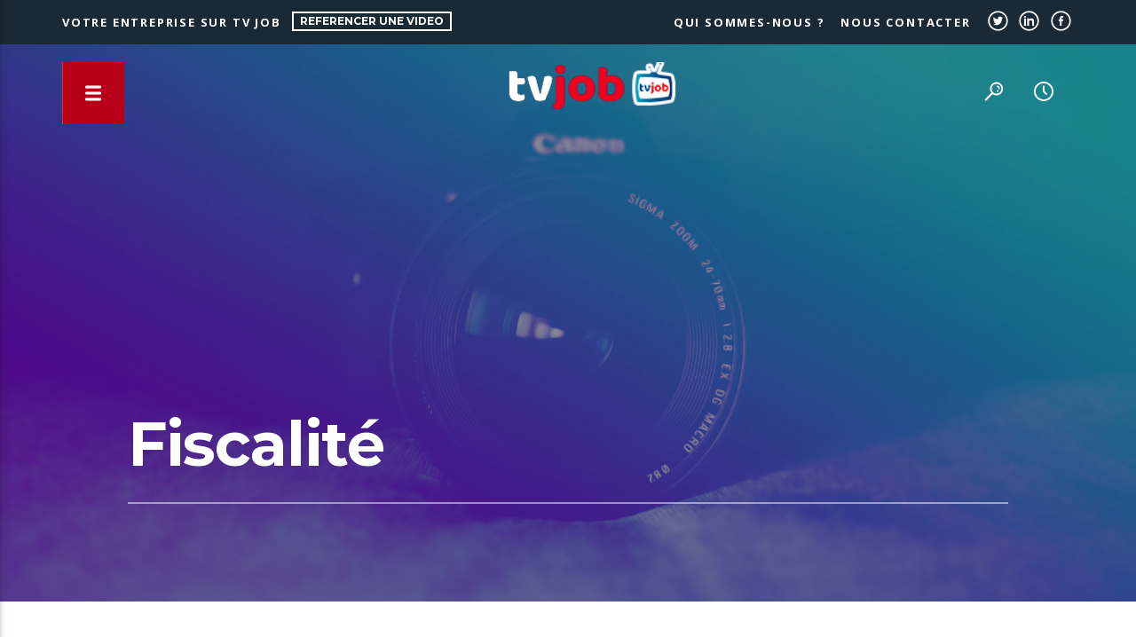

--- FILE ---
content_type: text/html; charset=UTF-8
request_url: https://tvjob.fr/tag/fiscalite/
body_size: 18602
content:
<!doctype html>
<html class="no-js"  lang="fr-FR">
	<head>
		<meta charset="UTF-8">
		<meta http-equiv="X-UA-Compatible" content="IE=edge">
		<meta name="viewport" content="width=device-width, initial-scale=1.0">		
		<script type="text/javascript">
	window.dataLayer = window.dataLayer || [];

	function gtag() {
		dataLayer.push(arguments);
	}

	gtag("consent", "default", {
		ad_personalization: "denied",
		ad_storage: "denied",
		ad_user_data: "denied",
		analytics_storage: "denied",
		functionality_storage: "denied",
		personalization_storage: "denied",
		security_storage: "granted",
		wait_for_update: 500,
	});
	gtag("set", "ads_data_redaction", true);
	</script>
<script type="text/javascript"
		id="Cookiebot"
		src="https://consent.cookiebot.com/uc.js"
		data-implementation="wp"
		data-cbid="1fc376c8-fd05-48a5-8ecc-cac5c3a8f842"
							async	></script>
<meta name='robots' content='index, follow, max-image-preview:large, max-snippet:-1, max-video-preview:-1' />

	<!-- This site is optimized with the Yoast SEO plugin v26.8 - https://yoast.com/product/yoast-seo-wordpress/ -->
	<title>Archives des Fiscalité - tvjob</title>
	<link rel="canonical" href="https://tvjob.fr/tag/fiscalite/" />
	<meta property="og:locale" content="fr_FR" />
	<meta property="og:type" content="article" />
	<meta property="og:title" content="Archives des Fiscalité - tvjob" />
	<meta property="og:url" content="https://tvjob.fr/tag/fiscalite/" />
	<meta property="og:site_name" content="tvjob" />
	<meta name="twitter:card" content="summary_large_image" />
	<script type="application/ld+json" class="yoast-schema-graph">{"@context":"https://schema.org","@graph":[{"@type":"CollectionPage","@id":"https://tvjob.fr/tag/fiscalite/","url":"https://tvjob.fr/tag/fiscalite/","name":"Archives des Fiscalité - tvjob","isPartOf":{"@id":"https://tvjob.fr/#website"},"primaryImageOfPage":{"@id":"https://tvjob.fr/tag/fiscalite/#primaryimage"},"image":{"@id":"https://tvjob.fr/tag/fiscalite/#primaryimage"},"thumbnailUrl":"https://tvjob.fr/wp-content/uploads/2022/12/Creation_Controle_Fiscal.jpg","breadcrumb":{"@id":"https://tvjob.fr/tag/fiscalite/#breadcrumb"},"inLanguage":"fr-FR"},{"@type":"ImageObject","inLanguage":"fr-FR","@id":"https://tvjob.fr/tag/fiscalite/#primaryimage","url":"https://tvjob.fr/wp-content/uploads/2022/12/Creation_Controle_Fiscal.jpg","contentUrl":"https://tvjob.fr/wp-content/uploads/2022/12/Creation_Controle_Fiscal.jpg","width":1280,"height":720},{"@type":"BreadcrumbList","@id":"https://tvjob.fr/tag/fiscalite/#breadcrumb","itemListElement":[{"@type":"ListItem","position":1,"name":"Accueil","item":"https://tvjob.fr/"},{"@type":"ListItem","position":2,"name":"Fiscalité"}]},{"@type":"WebSite","@id":"https://tvjob.fr/#website","url":"https://tvjob.fr/","name":"tvjob","description":"","publisher":{"@id":"https://tvjob.fr/#organization"},"potentialAction":[{"@type":"SearchAction","target":{"@type":"EntryPoint","urlTemplate":"https://tvjob.fr/?s={search_term_string}"},"query-input":{"@type":"PropertyValueSpecification","valueRequired":true,"valueName":"search_term_string"}}],"inLanguage":"fr-FR"},{"@type":"Organization","@id":"https://tvjob.fr/#organization","name":"tvjob","url":"https://tvjob.fr/","logo":{"@type":"ImageObject","inLanguage":"fr-FR","@id":"https://tvjob.fr/#/schema/logo/image/","url":"https://tvjob.fr/wp-content/uploads/2021/07/logo-chaine.png","contentUrl":"https://tvjob.fr/wp-content/uploads/2021/07/logo-chaine.png","width":300,"height":59,"caption":"tvjob"},"image":{"@id":"https://tvjob.fr/#/schema/logo/image/"}}]}</script>
	<!-- / Yoast SEO plugin. -->


<link rel='dns-prefetch' href='//use.fontawesome.com' />
<link rel='dns-prefetch' href='//cdn.openshareweb.com' />
<link rel='dns-prefetch' href='//cdn.shareaholic.net' />
<link rel='dns-prefetch' href='//www.shareaholic.net' />
<link rel='dns-prefetch' href='//analytics.shareaholic.com' />
<link rel='dns-prefetch' href='//recs.shareaholic.com' />
<link rel='dns-prefetch' href='//partner.shareaholic.com' />
<link href='https://fonts.gstatic.com' crossorigin rel='preconnect' />
<link rel="alternate" type="application/rss+xml" title="tvjob &raquo; Flux" href="https://tvjob.fr/feed/" />
<link rel="alternate" type="application/rss+xml" title="tvjob &raquo; Flux des commentaires" href="https://tvjob.fr/comments/feed/" />
<link rel="alternate" type="application/rss+xml" title="tvjob &raquo; Flux de l’étiquette Fiscalité" href="https://tvjob.fr/tag/fiscalite/feed/" />
<!-- Shareaholic - https://www.shareaholic.com -->
<link rel='preload' href='//cdn.shareaholic.net/assets/pub/shareaholic.js' as='script'/>
<script data-no-minify='1' data-cfasync='false'>
_SHR_SETTINGS = {"endpoints":{"local_recs_url":"https:\/\/tvjob.fr\/wp-admin\/admin-ajax.php?action=shareaholic_permalink_related","ajax_url":"https:\/\/tvjob.fr\/wp-admin\/admin-ajax.php"},"site_id":"9de51b89d8f41ea37e6e7711469f6ffd"};
</script>
<script data-no-minify='1' data-cfasync='false' src='//cdn.shareaholic.net/assets/pub/shareaholic.js' data-shr-siteid='9de51b89d8f41ea37e6e7711469f6ffd' async ></script>

<!-- Shareaholic Content Tags -->
<meta name='shareaholic:site_name' content='tvjob' />
<meta name='shareaholic:language' content='fr-FR' />
<meta name='shareaholic:article_visibility' content='private' />
<meta name='shareaholic:site_id' content='9de51b89d8f41ea37e6e7711469f6ffd' />
<meta name='shareaholic:wp_version' content='9.7.13' />

<!-- Shareaholic Content Tags End -->
		<!-- This site uses the Google Analytics by MonsterInsights plugin v9.11.1 - Using Analytics tracking - https://www.monsterinsights.com/ -->
							<script src="//www.googletagmanager.com/gtag/js?id=G-5MJBGVXXKR"  data-cfasync="false" data-wpfc-render="false" type="text/javascript" async></script>
			<script data-cfasync="false" data-wpfc-render="false" type="text/javascript">
				var mi_version = '9.11.1';
				var mi_track_user = true;
				var mi_no_track_reason = '';
								var MonsterInsightsDefaultLocations = {"page_location":"https:\/\/tvjob.fr\/tag\/fiscalite\/"};
								if ( typeof MonsterInsightsPrivacyGuardFilter === 'function' ) {
					var MonsterInsightsLocations = (typeof MonsterInsightsExcludeQuery === 'object') ? MonsterInsightsPrivacyGuardFilter( MonsterInsightsExcludeQuery ) : MonsterInsightsPrivacyGuardFilter( MonsterInsightsDefaultLocations );
				} else {
					var MonsterInsightsLocations = (typeof MonsterInsightsExcludeQuery === 'object') ? MonsterInsightsExcludeQuery : MonsterInsightsDefaultLocations;
				}

								var disableStrs = [
										'ga-disable-G-5MJBGVXXKR',
									];

				/* Function to detect opted out users */
				function __gtagTrackerIsOptedOut() {
					for (var index = 0; index < disableStrs.length; index++) {
						if (document.cookie.indexOf(disableStrs[index] + '=true') > -1) {
							return true;
						}
					}

					return false;
				}

				/* Disable tracking if the opt-out cookie exists. */
				if (__gtagTrackerIsOptedOut()) {
					for (var index = 0; index < disableStrs.length; index++) {
						window[disableStrs[index]] = true;
					}
				}

				/* Opt-out function */
				function __gtagTrackerOptout() {
					for (var index = 0; index < disableStrs.length; index++) {
						document.cookie = disableStrs[index] + '=true; expires=Thu, 31 Dec 2099 23:59:59 UTC; path=/';
						window[disableStrs[index]] = true;
					}
				}

				if ('undefined' === typeof gaOptout) {
					function gaOptout() {
						__gtagTrackerOptout();
					}
				}
								window.dataLayer = window.dataLayer || [];

				window.MonsterInsightsDualTracker = {
					helpers: {},
					trackers: {},
				};
				if (mi_track_user) {
					function __gtagDataLayer() {
						dataLayer.push(arguments);
					}

					function __gtagTracker(type, name, parameters) {
						if (!parameters) {
							parameters = {};
						}

						if (parameters.send_to) {
							__gtagDataLayer.apply(null, arguments);
							return;
						}

						if (type === 'event') {
														parameters.send_to = monsterinsights_frontend.v4_id;
							var hookName = name;
							if (typeof parameters['event_category'] !== 'undefined') {
								hookName = parameters['event_category'] + ':' + name;
							}

							if (typeof MonsterInsightsDualTracker.trackers[hookName] !== 'undefined') {
								MonsterInsightsDualTracker.trackers[hookName](parameters);
							} else {
								__gtagDataLayer('event', name, parameters);
							}
							
						} else {
							__gtagDataLayer.apply(null, arguments);
						}
					}

					__gtagTracker('js', new Date());
					__gtagTracker('set', {
						'developer_id.dZGIzZG': true,
											});
					if ( MonsterInsightsLocations.page_location ) {
						__gtagTracker('set', MonsterInsightsLocations);
					}
										__gtagTracker('config', 'G-5MJBGVXXKR', {"forceSSL":"true"} );
										window.gtag = __gtagTracker;										(function () {
						/* https://developers.google.com/analytics/devguides/collection/analyticsjs/ */
						/* ga and __gaTracker compatibility shim. */
						var noopfn = function () {
							return null;
						};
						var newtracker = function () {
							return new Tracker();
						};
						var Tracker = function () {
							return null;
						};
						var p = Tracker.prototype;
						p.get = noopfn;
						p.set = noopfn;
						p.send = function () {
							var args = Array.prototype.slice.call(arguments);
							args.unshift('send');
							__gaTracker.apply(null, args);
						};
						var __gaTracker = function () {
							var len = arguments.length;
							if (len === 0) {
								return;
							}
							var f = arguments[len - 1];
							if (typeof f !== 'object' || f === null || typeof f.hitCallback !== 'function') {
								if ('send' === arguments[0]) {
									var hitConverted, hitObject = false, action;
									if ('event' === arguments[1]) {
										if ('undefined' !== typeof arguments[3]) {
											hitObject = {
												'eventAction': arguments[3],
												'eventCategory': arguments[2],
												'eventLabel': arguments[4],
												'value': arguments[5] ? arguments[5] : 1,
											}
										}
									}
									if ('pageview' === arguments[1]) {
										if ('undefined' !== typeof arguments[2]) {
											hitObject = {
												'eventAction': 'page_view',
												'page_path': arguments[2],
											}
										}
									}
									if (typeof arguments[2] === 'object') {
										hitObject = arguments[2];
									}
									if (typeof arguments[5] === 'object') {
										Object.assign(hitObject, arguments[5]);
									}
									if ('undefined' !== typeof arguments[1].hitType) {
										hitObject = arguments[1];
										if ('pageview' === hitObject.hitType) {
											hitObject.eventAction = 'page_view';
										}
									}
									if (hitObject) {
										action = 'timing' === arguments[1].hitType ? 'timing_complete' : hitObject.eventAction;
										hitConverted = mapArgs(hitObject);
										__gtagTracker('event', action, hitConverted);
									}
								}
								return;
							}

							function mapArgs(args) {
								var arg, hit = {};
								var gaMap = {
									'eventCategory': 'event_category',
									'eventAction': 'event_action',
									'eventLabel': 'event_label',
									'eventValue': 'event_value',
									'nonInteraction': 'non_interaction',
									'timingCategory': 'event_category',
									'timingVar': 'name',
									'timingValue': 'value',
									'timingLabel': 'event_label',
									'page': 'page_path',
									'location': 'page_location',
									'title': 'page_title',
									'referrer' : 'page_referrer',
								};
								for (arg in args) {
																		if (!(!args.hasOwnProperty(arg) || !gaMap.hasOwnProperty(arg))) {
										hit[gaMap[arg]] = args[arg];
									} else {
										hit[arg] = args[arg];
									}
								}
								return hit;
							}

							try {
								f.hitCallback();
							} catch (ex) {
							}
						};
						__gaTracker.create = newtracker;
						__gaTracker.getByName = newtracker;
						__gaTracker.getAll = function () {
							return [];
						};
						__gaTracker.remove = noopfn;
						__gaTracker.loaded = true;
						window['__gaTracker'] = __gaTracker;
					})();
									} else {
										console.log("");
					(function () {
						function __gtagTracker() {
							return null;
						}

						window['__gtagTracker'] = __gtagTracker;
						window['gtag'] = __gtagTracker;
					})();
									}
			</script>
							<!-- / Google Analytics by MonsterInsights -->
		<style id='wp-img-auto-sizes-contain-inline-css' type='text/css'>
img:is([sizes=auto i],[sizes^="auto," i]){contain-intrinsic-size:3000px 1500px}
/*# sourceURL=wp-img-auto-sizes-contain-inline-css */
</style>
<link rel='stylesheet' id='js_composer_front-css' href='https://tvjob.fr/wp-content/plugins/js_composer/assets/css/js_composer.min.css?ver=6.7.0'  media='all' />
<style id='wp-emoji-styles-inline-css' type='text/css'>

	img.wp-smiley, img.emoji {
		display: inline !important;
		border: none !important;
		box-shadow: none !important;
		height: 1em !important;
		width: 1em !important;
		margin: 0 0.07em !important;
		vertical-align: -0.1em !important;
		background: none !important;
		padding: 0 !important;
	}
/*# sourceURL=wp-emoji-styles-inline-css */
</style>
<link rel='stylesheet' id='wp-block-library-css' href='https://tvjob.fr/wp-includes/css/dist/block-library/style.min.css?ver=6.9'  media='all' />
<style id='classic-theme-styles-inline-css' type='text/css'>
/*! This file is auto-generated */
.wp-block-button__link{color:#fff;background-color:#32373c;border-radius:9999px;box-shadow:none;text-decoration:none;padding:calc(.667em + 2px) calc(1.333em + 2px);font-size:1.125em}.wp-block-file__button{background:#32373c;color:#fff;text-decoration:none}
/*# sourceURL=/wp-includes/css/classic-themes.min.css */
</style>
<style id='font-awesome-svg-styles-default-inline-css' type='text/css'>
.svg-inline--fa {
  display: inline-block;
  height: 1em;
  overflow: visible;
  vertical-align: -.125em;
}
/*# sourceURL=font-awesome-svg-styles-default-inline-css */
</style>
<link rel='stylesheet' id='font-awesome-svg-styles-css' href='https://tvjob.fr/wp-content/uploads/font-awesome/v5.15.4/css/svg-with-js.css'  media='all' />
<style id='font-awesome-svg-styles-inline-css' type='text/css'>
   .wp-block-font-awesome-icon svg::before,
   .wp-rich-text-font-awesome-icon svg::before {content: unset;}
/*# sourceURL=font-awesome-svg-styles-inline-css */
</style>
<style id='global-styles-inline-css' type='text/css'>
:root{--wp--preset--aspect-ratio--square: 1;--wp--preset--aspect-ratio--4-3: 4/3;--wp--preset--aspect-ratio--3-4: 3/4;--wp--preset--aspect-ratio--3-2: 3/2;--wp--preset--aspect-ratio--2-3: 2/3;--wp--preset--aspect-ratio--16-9: 16/9;--wp--preset--aspect-ratio--9-16: 9/16;--wp--preset--color--black: #000000;--wp--preset--color--cyan-bluish-gray: #abb8c3;--wp--preset--color--white: #ffffff;--wp--preset--color--pale-pink: #f78da7;--wp--preset--color--vivid-red: #cf2e2e;--wp--preset--color--luminous-vivid-orange: #ff6900;--wp--preset--color--luminous-vivid-amber: #fcb900;--wp--preset--color--light-green-cyan: #7bdcb5;--wp--preset--color--vivid-green-cyan: #00d084;--wp--preset--color--pale-cyan-blue: #8ed1fc;--wp--preset--color--vivid-cyan-blue: #0693e3;--wp--preset--color--vivid-purple: #9b51e0;--wp--preset--gradient--vivid-cyan-blue-to-vivid-purple: linear-gradient(135deg,rgb(6,147,227) 0%,rgb(155,81,224) 100%);--wp--preset--gradient--light-green-cyan-to-vivid-green-cyan: linear-gradient(135deg,rgb(122,220,180) 0%,rgb(0,208,130) 100%);--wp--preset--gradient--luminous-vivid-amber-to-luminous-vivid-orange: linear-gradient(135deg,rgb(252,185,0) 0%,rgb(255,105,0) 100%);--wp--preset--gradient--luminous-vivid-orange-to-vivid-red: linear-gradient(135deg,rgb(255,105,0) 0%,rgb(207,46,46) 100%);--wp--preset--gradient--very-light-gray-to-cyan-bluish-gray: linear-gradient(135deg,rgb(238,238,238) 0%,rgb(169,184,195) 100%);--wp--preset--gradient--cool-to-warm-spectrum: linear-gradient(135deg,rgb(74,234,220) 0%,rgb(151,120,209) 20%,rgb(207,42,186) 40%,rgb(238,44,130) 60%,rgb(251,105,98) 80%,rgb(254,248,76) 100%);--wp--preset--gradient--blush-light-purple: linear-gradient(135deg,rgb(255,206,236) 0%,rgb(152,150,240) 100%);--wp--preset--gradient--blush-bordeaux: linear-gradient(135deg,rgb(254,205,165) 0%,rgb(254,45,45) 50%,rgb(107,0,62) 100%);--wp--preset--gradient--luminous-dusk: linear-gradient(135deg,rgb(255,203,112) 0%,rgb(199,81,192) 50%,rgb(65,88,208) 100%);--wp--preset--gradient--pale-ocean: linear-gradient(135deg,rgb(255,245,203) 0%,rgb(182,227,212) 50%,rgb(51,167,181) 100%);--wp--preset--gradient--electric-grass: linear-gradient(135deg,rgb(202,248,128) 0%,rgb(113,206,126) 100%);--wp--preset--gradient--midnight: linear-gradient(135deg,rgb(2,3,129) 0%,rgb(40,116,252) 100%);--wp--preset--font-size--small: 13px;--wp--preset--font-size--medium: 20px;--wp--preset--font-size--large: 36px;--wp--preset--font-size--x-large: 42px;--wp--preset--spacing--20: 0.44rem;--wp--preset--spacing--30: 0.67rem;--wp--preset--spacing--40: 1rem;--wp--preset--spacing--50: 1.5rem;--wp--preset--spacing--60: 2.25rem;--wp--preset--spacing--70: 3.38rem;--wp--preset--spacing--80: 5.06rem;--wp--preset--shadow--natural: 6px 6px 9px rgba(0, 0, 0, 0.2);--wp--preset--shadow--deep: 12px 12px 50px rgba(0, 0, 0, 0.4);--wp--preset--shadow--sharp: 6px 6px 0px rgba(0, 0, 0, 0.2);--wp--preset--shadow--outlined: 6px 6px 0px -3px rgb(255, 255, 255), 6px 6px rgb(0, 0, 0);--wp--preset--shadow--crisp: 6px 6px 0px rgb(0, 0, 0);}:where(.is-layout-flex){gap: 0.5em;}:where(.is-layout-grid){gap: 0.5em;}body .is-layout-flex{display: flex;}.is-layout-flex{flex-wrap: wrap;align-items: center;}.is-layout-flex > :is(*, div){margin: 0;}body .is-layout-grid{display: grid;}.is-layout-grid > :is(*, div){margin: 0;}:where(.wp-block-columns.is-layout-flex){gap: 2em;}:where(.wp-block-columns.is-layout-grid){gap: 2em;}:where(.wp-block-post-template.is-layout-flex){gap: 1.25em;}:where(.wp-block-post-template.is-layout-grid){gap: 1.25em;}.has-black-color{color: var(--wp--preset--color--black) !important;}.has-cyan-bluish-gray-color{color: var(--wp--preset--color--cyan-bluish-gray) !important;}.has-white-color{color: var(--wp--preset--color--white) !important;}.has-pale-pink-color{color: var(--wp--preset--color--pale-pink) !important;}.has-vivid-red-color{color: var(--wp--preset--color--vivid-red) !important;}.has-luminous-vivid-orange-color{color: var(--wp--preset--color--luminous-vivid-orange) !important;}.has-luminous-vivid-amber-color{color: var(--wp--preset--color--luminous-vivid-amber) !important;}.has-light-green-cyan-color{color: var(--wp--preset--color--light-green-cyan) !important;}.has-vivid-green-cyan-color{color: var(--wp--preset--color--vivid-green-cyan) !important;}.has-pale-cyan-blue-color{color: var(--wp--preset--color--pale-cyan-blue) !important;}.has-vivid-cyan-blue-color{color: var(--wp--preset--color--vivid-cyan-blue) !important;}.has-vivid-purple-color{color: var(--wp--preset--color--vivid-purple) !important;}.has-black-background-color{background-color: var(--wp--preset--color--black) !important;}.has-cyan-bluish-gray-background-color{background-color: var(--wp--preset--color--cyan-bluish-gray) !important;}.has-white-background-color{background-color: var(--wp--preset--color--white) !important;}.has-pale-pink-background-color{background-color: var(--wp--preset--color--pale-pink) !important;}.has-vivid-red-background-color{background-color: var(--wp--preset--color--vivid-red) !important;}.has-luminous-vivid-orange-background-color{background-color: var(--wp--preset--color--luminous-vivid-orange) !important;}.has-luminous-vivid-amber-background-color{background-color: var(--wp--preset--color--luminous-vivid-amber) !important;}.has-light-green-cyan-background-color{background-color: var(--wp--preset--color--light-green-cyan) !important;}.has-vivid-green-cyan-background-color{background-color: var(--wp--preset--color--vivid-green-cyan) !important;}.has-pale-cyan-blue-background-color{background-color: var(--wp--preset--color--pale-cyan-blue) !important;}.has-vivid-cyan-blue-background-color{background-color: var(--wp--preset--color--vivid-cyan-blue) !important;}.has-vivid-purple-background-color{background-color: var(--wp--preset--color--vivid-purple) !important;}.has-black-border-color{border-color: var(--wp--preset--color--black) !important;}.has-cyan-bluish-gray-border-color{border-color: var(--wp--preset--color--cyan-bluish-gray) !important;}.has-white-border-color{border-color: var(--wp--preset--color--white) !important;}.has-pale-pink-border-color{border-color: var(--wp--preset--color--pale-pink) !important;}.has-vivid-red-border-color{border-color: var(--wp--preset--color--vivid-red) !important;}.has-luminous-vivid-orange-border-color{border-color: var(--wp--preset--color--luminous-vivid-orange) !important;}.has-luminous-vivid-amber-border-color{border-color: var(--wp--preset--color--luminous-vivid-amber) !important;}.has-light-green-cyan-border-color{border-color: var(--wp--preset--color--light-green-cyan) !important;}.has-vivid-green-cyan-border-color{border-color: var(--wp--preset--color--vivid-green-cyan) !important;}.has-pale-cyan-blue-border-color{border-color: var(--wp--preset--color--pale-cyan-blue) !important;}.has-vivid-cyan-blue-border-color{border-color: var(--wp--preset--color--vivid-cyan-blue) !important;}.has-vivid-purple-border-color{border-color: var(--wp--preset--color--vivid-purple) !important;}.has-vivid-cyan-blue-to-vivid-purple-gradient-background{background: var(--wp--preset--gradient--vivid-cyan-blue-to-vivid-purple) !important;}.has-light-green-cyan-to-vivid-green-cyan-gradient-background{background: var(--wp--preset--gradient--light-green-cyan-to-vivid-green-cyan) !important;}.has-luminous-vivid-amber-to-luminous-vivid-orange-gradient-background{background: var(--wp--preset--gradient--luminous-vivid-amber-to-luminous-vivid-orange) !important;}.has-luminous-vivid-orange-to-vivid-red-gradient-background{background: var(--wp--preset--gradient--luminous-vivid-orange-to-vivid-red) !important;}.has-very-light-gray-to-cyan-bluish-gray-gradient-background{background: var(--wp--preset--gradient--very-light-gray-to-cyan-bluish-gray) !important;}.has-cool-to-warm-spectrum-gradient-background{background: var(--wp--preset--gradient--cool-to-warm-spectrum) !important;}.has-blush-light-purple-gradient-background{background: var(--wp--preset--gradient--blush-light-purple) !important;}.has-blush-bordeaux-gradient-background{background: var(--wp--preset--gradient--blush-bordeaux) !important;}.has-luminous-dusk-gradient-background{background: var(--wp--preset--gradient--luminous-dusk) !important;}.has-pale-ocean-gradient-background{background: var(--wp--preset--gradient--pale-ocean) !important;}.has-electric-grass-gradient-background{background: var(--wp--preset--gradient--electric-grass) !important;}.has-midnight-gradient-background{background: var(--wp--preset--gradient--midnight) !important;}.has-small-font-size{font-size: var(--wp--preset--font-size--small) !important;}.has-medium-font-size{font-size: var(--wp--preset--font-size--medium) !important;}.has-large-font-size{font-size: var(--wp--preset--font-size--large) !important;}.has-x-large-font-size{font-size: var(--wp--preset--font-size--x-large) !important;}
:where(.wp-block-post-template.is-layout-flex){gap: 1.25em;}:where(.wp-block-post-template.is-layout-grid){gap: 1.25em;}
:where(.wp-block-term-template.is-layout-flex){gap: 1.25em;}:where(.wp-block-term-template.is-layout-grid){gap: 1.25em;}
:where(.wp-block-columns.is-layout-flex){gap: 2em;}:where(.wp-block-columns.is-layout-grid){gap: 2em;}
:root :where(.wp-block-pullquote){font-size: 1.5em;line-height: 1.6;}
/*# sourceURL=global-styles-inline-css */
</style>
<link rel='stylesheet' id='contact-form-7-css' href='https://tvjob.fr/wp-content/plugins/contact-form-7/includes/css/styles.css?ver=6.1.4'  media='all' />
<link rel='stylesheet' id='plyr-css-css' href='https://tvjob.fr/wp-content/plugins/easy-video-player/lib/plyr.css?ver=6.9'  media='all' />
<link rel='stylesheet' id='t4bnt-style-css' href='https://tvjob.fr/wp-content/plugins/t4b-news-ticker/assets/css/t4bnt-scroll.css?ver=1.4.2'  media='all' />
<link rel='stylesheet' id='socicons-css' href='https://tvjob.fr/wp-content/plugins/ttg-reaktions/assets/socicon/style.css?ver=6.9'  media='all' />
<link rel='stylesheet' id='ttg-reaktions-css' href='https://tvjob.fr/wp-content/plugins/ttg-reaktions/assets/style.css?ver=6.9'  media='all' />
<link rel='stylesheet' id='vlogger_main-css' href='https://tvjob.fr/wp-content/themes/vlogger/css/ttg-main.css?ver=1.0.0'  media='all' />
<link rel='stylesheet' id='ttg-watchlater-css' href='https://tvjob.fr/wp-content/plugins/ttg-watchlater/public/css/ttg-watchlater.css?ver=6.9'  media='all' />
<link rel='stylesheet' id='parent-style-css' href='https://tvjob.fr/wp-content/themes/vlogger/style.css?ver=6.9'  media='all' />
<link rel='stylesheet' id='child-style-css' href='https://tvjob.fr/wp-content/themes/vlogger-child/style.css?ver=6.9'  media='all' />
<link rel='stylesheet' id='dripicons-css' href='https://tvjob.fr/wp-content/themes/vlogger/fonts/dripicons/webfont.css?ver=1.0.0'  media='all' />
<link rel='stylesheet' id='qticons-css' href='https://tvjob.fr/wp-content/themes/vlogger/fonts/qticons/qticons.css?ver=1.0.0'  media='all' />
<link rel='stylesheet' id='google-icons-css' href='https://tvjob.fr/wp-content/themes/vlogger/fonts/google-icons/material-icons.css?ver=1.0.0'  media='all' />
<link rel='stylesheet' id='slick-css' href='https://tvjob.fr/wp-content/themes/vlogger/components/slick/slick.css?ver=1.0.0'  media='all' />
<link rel='stylesheet' id='font-awesome-official-css' href='https://use.fontawesome.com/releases/v5.15.4/css/all.css'  media='all' integrity="sha384-DyZ88mC6Up2uqS4h/KRgHuoeGwBcD4Ng9SiP4dIRy0EXTlnuz47vAwmeGwVChigm" crossorigin="anonymous" />
<link rel='stylesheet' id='rtbs-css' href='https://tvjob.fr/wp-content/plugins/responsive-tabs/inc/css/rtbs_style.min.css?ver=4.0.11'  media='all' />
<link rel='stylesheet' id='font-awesome-official-v4shim-css' href='https://use.fontawesome.com/releases/v5.15.4/css/v4-shims.css'  media='all' integrity="sha384-Vq76wejb3QJM4nDatBa5rUOve+9gkegsjCebvV/9fvXlGWo4HCMR4cJZjjcF6Viv" crossorigin="anonymous" />
<style id='font-awesome-official-v4shim-inline-css' type='text/css'>
@font-face {
font-family: "FontAwesome";
font-display: block;
src: url("https://use.fontawesome.com/releases/v5.15.4/webfonts/fa-brands-400.eot"),
		url("https://use.fontawesome.com/releases/v5.15.4/webfonts/fa-brands-400.eot?#iefix") format("embedded-opentype"),
		url("https://use.fontawesome.com/releases/v5.15.4/webfonts/fa-brands-400.woff2") format("woff2"),
		url("https://use.fontawesome.com/releases/v5.15.4/webfonts/fa-brands-400.woff") format("woff"),
		url("https://use.fontawesome.com/releases/v5.15.4/webfonts/fa-brands-400.ttf") format("truetype"),
		url("https://use.fontawesome.com/releases/v5.15.4/webfonts/fa-brands-400.svg#fontawesome") format("svg");
}

@font-face {
font-family: "FontAwesome";
font-display: block;
src: url("https://use.fontawesome.com/releases/v5.15.4/webfonts/fa-solid-900.eot"),
		url("https://use.fontawesome.com/releases/v5.15.4/webfonts/fa-solid-900.eot?#iefix") format("embedded-opentype"),
		url("https://use.fontawesome.com/releases/v5.15.4/webfonts/fa-solid-900.woff2") format("woff2"),
		url("https://use.fontawesome.com/releases/v5.15.4/webfonts/fa-solid-900.woff") format("woff"),
		url("https://use.fontawesome.com/releases/v5.15.4/webfonts/fa-solid-900.ttf") format("truetype"),
		url("https://use.fontawesome.com/releases/v5.15.4/webfonts/fa-solid-900.svg#fontawesome") format("svg");
}

@font-face {
font-family: "FontAwesome";
font-display: block;
src: url("https://use.fontawesome.com/releases/v5.15.4/webfonts/fa-regular-400.eot"),
		url("https://use.fontawesome.com/releases/v5.15.4/webfonts/fa-regular-400.eot?#iefix") format("embedded-opentype"),
		url("https://use.fontawesome.com/releases/v5.15.4/webfonts/fa-regular-400.woff2") format("woff2"),
		url("https://use.fontawesome.com/releases/v5.15.4/webfonts/fa-regular-400.woff") format("woff"),
		url("https://use.fontawesome.com/releases/v5.15.4/webfonts/fa-regular-400.ttf") format("truetype"),
		url("https://use.fontawesome.com/releases/v5.15.4/webfonts/fa-regular-400.svg#fontawesome") format("svg");
unicode-range: U+F004-F005,U+F007,U+F017,U+F022,U+F024,U+F02E,U+F03E,U+F044,U+F057-F059,U+F06E,U+F070,U+F075,U+F07B-F07C,U+F080,U+F086,U+F089,U+F094,U+F09D,U+F0A0,U+F0A4-F0A7,U+F0C5,U+F0C7-F0C8,U+F0E0,U+F0EB,U+F0F3,U+F0F8,U+F0FE,U+F111,U+F118-F11A,U+F11C,U+F133,U+F144,U+F146,U+F14A,U+F14D-F14E,U+F150-F152,U+F15B-F15C,U+F164-F165,U+F185-F186,U+F191-F192,U+F1AD,U+F1C1-F1C9,U+F1CD,U+F1D8,U+F1E3,U+F1EA,U+F1F6,U+F1F9,U+F20A,U+F247-F249,U+F24D,U+F254-F25B,U+F25D,U+F267,U+F271-F274,U+F279,U+F28B,U+F28D,U+F2B5-F2B6,U+F2B9,U+F2BB,U+F2BD,U+F2C1-F2C2,U+F2D0,U+F2D2,U+F2DC,U+F2ED,U+F328,U+F358-F35B,U+F3A5,U+F3D1,U+F410,U+F4AD;
}
/*# sourceURL=font-awesome-official-v4shim-inline-css */
</style>
<script  src="https://tvjob.fr/wp-includes/js/jquery/jquery.min.js?ver=3.7.1" id="jquery-core-js"></script>
<script  src="https://tvjob.fr/wp-content/plugins/google-analytics-for-wordpress/assets/js/frontend-gtag.min.js?ver=9.11.1" id="monsterinsights-frontend-script-js" async="async" data-wp-strategy="async"></script>
<script data-cfasync="false" data-wpfc-render="false"  id='monsterinsights-frontend-script-js-extra'>/* <![CDATA[ */
var monsterinsights_frontend = {"js_events_tracking":"true","download_extensions":"doc,pdf,ppt,zip,xls,docx,pptx,xlsx","inbound_paths":"[]","home_url":"https:\/\/tvjob.fr","hash_tracking":"false","v4_id":"G-5MJBGVXXKR"};/* ]]> */
</script>
<script type="text/javascript" id="plyr-js-js-extra">
/* <![CDATA[ */
var easy_video_player = {"plyr_iconUrl":"https://tvjob.fr/wp-content/plugins/easy-video-player/lib/plyr.svg","plyr_blankVideo":"https://tvjob.fr/wp-content/plugins/easy-video-player/lib/blank.mp4"};
//# sourceURL=plyr-js-js-extra
/* ]]> */
</script>
<script  src="https://tvjob.fr/wp-content/plugins/easy-video-player/lib/plyr.js?ver=6.9" id="plyr-js-js"></script>
<script  src="https://tvjob.fr/wp-content/plugins/ionos-assistant/js/cookies.js?ver=6.9" id="ionos-assistant-wp-cookies-js"></script>
<script  src="https://tvjob.fr/wp-includes/js/jquery/jquery-migrate.min.js?ver=3.4.1" id="jquery-migrate-js"></script>
<script  src="https://tvjob.fr/wp-content/plugins/responsive-tabs/inc/js/rtbs.min.js?ver=4.0.11" id="rtbs-js"></script>
<link rel="https://api.w.org/" href="https://tvjob.fr/wp-json/" /><link rel="alternate" title="JSON" type="application/json" href="https://tvjob.fr/wp-json/wp/v2/tags/402" /><link rel="EditURI" type="application/rsd+xml" title="RSD" href="https://tvjob.fr/xmlrpc.php?rsd" />
<meta name="generator" content="WordPress 6.9" />
<meta name="generator" content="Elementor 3.34.3; features: additional_custom_breakpoints; settings: css_print_method-external, google_font-enabled, font_display-auto">
			<style>
				.e-con.e-parent:nth-of-type(n+4):not(.e-lazyloaded):not(.e-no-lazyload),
				.e-con.e-parent:nth-of-type(n+4):not(.e-lazyloaded):not(.e-no-lazyload) * {
					background-image: none !important;
				}
				@media screen and (max-height: 1024px) {
					.e-con.e-parent:nth-of-type(n+3):not(.e-lazyloaded):not(.e-no-lazyload),
					.e-con.e-parent:nth-of-type(n+3):not(.e-lazyloaded):not(.e-no-lazyload) * {
						background-image: none !important;
					}
				}
				@media screen and (max-height: 640px) {
					.e-con.e-parent:nth-of-type(n+2):not(.e-lazyloaded):not(.e-no-lazyload),
					.e-con.e-parent:nth-of-type(n+2):not(.e-lazyloaded):not(.e-no-lazyload) * {
						background-image: none !important;
					}
				}
			</style>
			<meta name="generator" content="Powered by WPBakery Page Builder - drag and drop page builder for WordPress."/>
<style id="kirki-inline-styles">body, html{font-family:Open Sans;font-weight:400;}strong{font-family:Open Sans;font-weight:700;}h1, h2, h3, h4, h5, h6, .qt-capfont{font-family:Montserrat;font-weight:700;letter-spacing:-0.02em;}.qt-desktopmenu, .qt-side-nav, .qt-menu-footer, .qt-capfont , .qt-btn, .qt-caption-small, .qt-item-metas{font-family:Montserrat;font-weight:700;letter-spacing:0em;text-transform:uppercase;}/* cyrillic-ext */
@font-face {
  font-family: 'Open Sans';
  font-style: normal;
  font-weight: 400;
  font-stretch: normal;
  font-display: swap;
  src: url(https://tvjob.fr/wp-content/fonts/open-sans/font) format('woff');
  unicode-range: U+0460-052F, U+1C80-1C8A, U+20B4, U+2DE0-2DFF, U+A640-A69F, U+FE2E-FE2F;
}
/* cyrillic */
@font-face {
  font-family: 'Open Sans';
  font-style: normal;
  font-weight: 400;
  font-stretch: normal;
  font-display: swap;
  src: url(https://tvjob.fr/wp-content/fonts/open-sans/font) format('woff');
  unicode-range: U+0301, U+0400-045F, U+0490-0491, U+04B0-04B1, U+2116;
}
/* greek-ext */
@font-face {
  font-family: 'Open Sans';
  font-style: normal;
  font-weight: 400;
  font-stretch: normal;
  font-display: swap;
  src: url(https://tvjob.fr/wp-content/fonts/open-sans/font) format('woff');
  unicode-range: U+1F00-1FFF;
}
/* greek */
@font-face {
  font-family: 'Open Sans';
  font-style: normal;
  font-weight: 400;
  font-stretch: normal;
  font-display: swap;
  src: url(https://tvjob.fr/wp-content/fonts/open-sans/font) format('woff');
  unicode-range: U+0370-0377, U+037A-037F, U+0384-038A, U+038C, U+038E-03A1, U+03A3-03FF;
}
/* hebrew */
@font-face {
  font-family: 'Open Sans';
  font-style: normal;
  font-weight: 400;
  font-stretch: normal;
  font-display: swap;
  src: url(https://tvjob.fr/wp-content/fonts/open-sans/font) format('woff');
  unicode-range: U+0307-0308, U+0590-05FF, U+200C-2010, U+20AA, U+25CC, U+FB1D-FB4F;
}
/* math */
@font-face {
  font-family: 'Open Sans';
  font-style: normal;
  font-weight: 400;
  font-stretch: normal;
  font-display: swap;
  src: url(https://tvjob.fr/wp-content/fonts/open-sans/font) format('woff');
  unicode-range: U+0302-0303, U+0305, U+0307-0308, U+0310, U+0312, U+0315, U+031A, U+0326-0327, U+032C, U+032F-0330, U+0332-0333, U+0338, U+033A, U+0346, U+034D, U+0391-03A1, U+03A3-03A9, U+03B1-03C9, U+03D1, U+03D5-03D6, U+03F0-03F1, U+03F4-03F5, U+2016-2017, U+2034-2038, U+203C, U+2040, U+2043, U+2047, U+2050, U+2057, U+205F, U+2070-2071, U+2074-208E, U+2090-209C, U+20D0-20DC, U+20E1, U+20E5-20EF, U+2100-2112, U+2114-2115, U+2117-2121, U+2123-214F, U+2190, U+2192, U+2194-21AE, U+21B0-21E5, U+21F1-21F2, U+21F4-2211, U+2213-2214, U+2216-22FF, U+2308-230B, U+2310, U+2319, U+231C-2321, U+2336-237A, U+237C, U+2395, U+239B-23B7, U+23D0, U+23DC-23E1, U+2474-2475, U+25AF, U+25B3, U+25B7, U+25BD, U+25C1, U+25CA, U+25CC, U+25FB, U+266D-266F, U+27C0-27FF, U+2900-2AFF, U+2B0E-2B11, U+2B30-2B4C, U+2BFE, U+3030, U+FF5B, U+FF5D, U+1D400-1D7FF, U+1EE00-1EEFF;
}
/* symbols */
@font-face {
  font-family: 'Open Sans';
  font-style: normal;
  font-weight: 400;
  font-stretch: normal;
  font-display: swap;
  src: url(https://tvjob.fr/wp-content/fonts/open-sans/font) format('woff');
  unicode-range: U+0001-000C, U+000E-001F, U+007F-009F, U+20DD-20E0, U+20E2-20E4, U+2150-218F, U+2190, U+2192, U+2194-2199, U+21AF, U+21E6-21F0, U+21F3, U+2218-2219, U+2299, U+22C4-22C6, U+2300-243F, U+2440-244A, U+2460-24FF, U+25A0-27BF, U+2800-28FF, U+2921-2922, U+2981, U+29BF, U+29EB, U+2B00-2BFF, U+4DC0-4DFF, U+FFF9-FFFB, U+10140-1018E, U+10190-1019C, U+101A0, U+101D0-101FD, U+102E0-102FB, U+10E60-10E7E, U+1D2C0-1D2D3, U+1D2E0-1D37F, U+1F000-1F0FF, U+1F100-1F1AD, U+1F1E6-1F1FF, U+1F30D-1F30F, U+1F315, U+1F31C, U+1F31E, U+1F320-1F32C, U+1F336, U+1F378, U+1F37D, U+1F382, U+1F393-1F39F, U+1F3A7-1F3A8, U+1F3AC-1F3AF, U+1F3C2, U+1F3C4-1F3C6, U+1F3CA-1F3CE, U+1F3D4-1F3E0, U+1F3ED, U+1F3F1-1F3F3, U+1F3F5-1F3F7, U+1F408, U+1F415, U+1F41F, U+1F426, U+1F43F, U+1F441-1F442, U+1F444, U+1F446-1F449, U+1F44C-1F44E, U+1F453, U+1F46A, U+1F47D, U+1F4A3, U+1F4B0, U+1F4B3, U+1F4B9, U+1F4BB, U+1F4BF, U+1F4C8-1F4CB, U+1F4D6, U+1F4DA, U+1F4DF, U+1F4E3-1F4E6, U+1F4EA-1F4ED, U+1F4F7, U+1F4F9-1F4FB, U+1F4FD-1F4FE, U+1F503, U+1F507-1F50B, U+1F50D, U+1F512-1F513, U+1F53E-1F54A, U+1F54F-1F5FA, U+1F610, U+1F650-1F67F, U+1F687, U+1F68D, U+1F691, U+1F694, U+1F698, U+1F6AD, U+1F6B2, U+1F6B9-1F6BA, U+1F6BC, U+1F6C6-1F6CF, U+1F6D3-1F6D7, U+1F6E0-1F6EA, U+1F6F0-1F6F3, U+1F6F7-1F6FC, U+1F700-1F7FF, U+1F800-1F80B, U+1F810-1F847, U+1F850-1F859, U+1F860-1F887, U+1F890-1F8AD, U+1F8B0-1F8BB, U+1F8C0-1F8C1, U+1F900-1F90B, U+1F93B, U+1F946, U+1F984, U+1F996, U+1F9E9, U+1FA00-1FA6F, U+1FA70-1FA7C, U+1FA80-1FA89, U+1FA8F-1FAC6, U+1FACE-1FADC, U+1FADF-1FAE9, U+1FAF0-1FAF8, U+1FB00-1FBFF;
}
/* vietnamese */
@font-face {
  font-family: 'Open Sans';
  font-style: normal;
  font-weight: 400;
  font-stretch: normal;
  font-display: swap;
  src: url(https://tvjob.fr/wp-content/fonts/open-sans/font) format('woff');
  unicode-range: U+0102-0103, U+0110-0111, U+0128-0129, U+0168-0169, U+01A0-01A1, U+01AF-01B0, U+0300-0301, U+0303-0304, U+0308-0309, U+0323, U+0329, U+1EA0-1EF9, U+20AB;
}
/* latin-ext */
@font-face {
  font-family: 'Open Sans';
  font-style: normal;
  font-weight: 400;
  font-stretch: normal;
  font-display: swap;
  src: url(https://tvjob.fr/wp-content/fonts/open-sans/font) format('woff');
  unicode-range: U+0100-02BA, U+02BD-02C5, U+02C7-02CC, U+02CE-02D7, U+02DD-02FF, U+0304, U+0308, U+0329, U+1D00-1DBF, U+1E00-1E9F, U+1EF2-1EFF, U+2020, U+20A0-20AB, U+20AD-20C0, U+2113, U+2C60-2C7F, U+A720-A7FF;
}
/* latin */
@font-face {
  font-family: 'Open Sans';
  font-style: normal;
  font-weight: 400;
  font-stretch: normal;
  font-display: swap;
  src: url(https://tvjob.fr/wp-content/fonts/open-sans/font) format('woff');
  unicode-range: U+0000-00FF, U+0131, U+0152-0153, U+02BB-02BC, U+02C6, U+02DA, U+02DC, U+0304, U+0308, U+0329, U+2000-206F, U+20AC, U+2122, U+2191, U+2193, U+2212, U+2215, U+FEFF, U+FFFD;
}
/* cyrillic-ext */
@font-face {
  font-family: 'Open Sans';
  font-style: normal;
  font-weight: 700;
  font-stretch: normal;
  font-display: swap;
  src: url(https://tvjob.fr/wp-content/fonts/open-sans/font) format('woff');
  unicode-range: U+0460-052F, U+1C80-1C8A, U+20B4, U+2DE0-2DFF, U+A640-A69F, U+FE2E-FE2F;
}
/* cyrillic */
@font-face {
  font-family: 'Open Sans';
  font-style: normal;
  font-weight: 700;
  font-stretch: normal;
  font-display: swap;
  src: url(https://tvjob.fr/wp-content/fonts/open-sans/font) format('woff');
  unicode-range: U+0301, U+0400-045F, U+0490-0491, U+04B0-04B1, U+2116;
}
/* greek-ext */
@font-face {
  font-family: 'Open Sans';
  font-style: normal;
  font-weight: 700;
  font-stretch: normal;
  font-display: swap;
  src: url(https://tvjob.fr/wp-content/fonts/open-sans/font) format('woff');
  unicode-range: U+1F00-1FFF;
}
/* greek */
@font-face {
  font-family: 'Open Sans';
  font-style: normal;
  font-weight: 700;
  font-stretch: normal;
  font-display: swap;
  src: url(https://tvjob.fr/wp-content/fonts/open-sans/font) format('woff');
  unicode-range: U+0370-0377, U+037A-037F, U+0384-038A, U+038C, U+038E-03A1, U+03A3-03FF;
}
/* hebrew */
@font-face {
  font-family: 'Open Sans';
  font-style: normal;
  font-weight: 700;
  font-stretch: normal;
  font-display: swap;
  src: url(https://tvjob.fr/wp-content/fonts/open-sans/font) format('woff');
  unicode-range: U+0307-0308, U+0590-05FF, U+200C-2010, U+20AA, U+25CC, U+FB1D-FB4F;
}
/* math */
@font-face {
  font-family: 'Open Sans';
  font-style: normal;
  font-weight: 700;
  font-stretch: normal;
  font-display: swap;
  src: url(https://tvjob.fr/wp-content/fonts/open-sans/font) format('woff');
  unicode-range: U+0302-0303, U+0305, U+0307-0308, U+0310, U+0312, U+0315, U+031A, U+0326-0327, U+032C, U+032F-0330, U+0332-0333, U+0338, U+033A, U+0346, U+034D, U+0391-03A1, U+03A3-03A9, U+03B1-03C9, U+03D1, U+03D5-03D6, U+03F0-03F1, U+03F4-03F5, U+2016-2017, U+2034-2038, U+203C, U+2040, U+2043, U+2047, U+2050, U+2057, U+205F, U+2070-2071, U+2074-208E, U+2090-209C, U+20D0-20DC, U+20E1, U+20E5-20EF, U+2100-2112, U+2114-2115, U+2117-2121, U+2123-214F, U+2190, U+2192, U+2194-21AE, U+21B0-21E5, U+21F1-21F2, U+21F4-2211, U+2213-2214, U+2216-22FF, U+2308-230B, U+2310, U+2319, U+231C-2321, U+2336-237A, U+237C, U+2395, U+239B-23B7, U+23D0, U+23DC-23E1, U+2474-2475, U+25AF, U+25B3, U+25B7, U+25BD, U+25C1, U+25CA, U+25CC, U+25FB, U+266D-266F, U+27C0-27FF, U+2900-2AFF, U+2B0E-2B11, U+2B30-2B4C, U+2BFE, U+3030, U+FF5B, U+FF5D, U+1D400-1D7FF, U+1EE00-1EEFF;
}
/* symbols */
@font-face {
  font-family: 'Open Sans';
  font-style: normal;
  font-weight: 700;
  font-stretch: normal;
  font-display: swap;
  src: url(https://tvjob.fr/wp-content/fonts/open-sans/font) format('woff');
  unicode-range: U+0001-000C, U+000E-001F, U+007F-009F, U+20DD-20E0, U+20E2-20E4, U+2150-218F, U+2190, U+2192, U+2194-2199, U+21AF, U+21E6-21F0, U+21F3, U+2218-2219, U+2299, U+22C4-22C6, U+2300-243F, U+2440-244A, U+2460-24FF, U+25A0-27BF, U+2800-28FF, U+2921-2922, U+2981, U+29BF, U+29EB, U+2B00-2BFF, U+4DC0-4DFF, U+FFF9-FFFB, U+10140-1018E, U+10190-1019C, U+101A0, U+101D0-101FD, U+102E0-102FB, U+10E60-10E7E, U+1D2C0-1D2D3, U+1D2E0-1D37F, U+1F000-1F0FF, U+1F100-1F1AD, U+1F1E6-1F1FF, U+1F30D-1F30F, U+1F315, U+1F31C, U+1F31E, U+1F320-1F32C, U+1F336, U+1F378, U+1F37D, U+1F382, U+1F393-1F39F, U+1F3A7-1F3A8, U+1F3AC-1F3AF, U+1F3C2, U+1F3C4-1F3C6, U+1F3CA-1F3CE, U+1F3D4-1F3E0, U+1F3ED, U+1F3F1-1F3F3, U+1F3F5-1F3F7, U+1F408, U+1F415, U+1F41F, U+1F426, U+1F43F, U+1F441-1F442, U+1F444, U+1F446-1F449, U+1F44C-1F44E, U+1F453, U+1F46A, U+1F47D, U+1F4A3, U+1F4B0, U+1F4B3, U+1F4B9, U+1F4BB, U+1F4BF, U+1F4C8-1F4CB, U+1F4D6, U+1F4DA, U+1F4DF, U+1F4E3-1F4E6, U+1F4EA-1F4ED, U+1F4F7, U+1F4F9-1F4FB, U+1F4FD-1F4FE, U+1F503, U+1F507-1F50B, U+1F50D, U+1F512-1F513, U+1F53E-1F54A, U+1F54F-1F5FA, U+1F610, U+1F650-1F67F, U+1F687, U+1F68D, U+1F691, U+1F694, U+1F698, U+1F6AD, U+1F6B2, U+1F6B9-1F6BA, U+1F6BC, U+1F6C6-1F6CF, U+1F6D3-1F6D7, U+1F6E0-1F6EA, U+1F6F0-1F6F3, U+1F6F7-1F6FC, U+1F700-1F7FF, U+1F800-1F80B, U+1F810-1F847, U+1F850-1F859, U+1F860-1F887, U+1F890-1F8AD, U+1F8B0-1F8BB, U+1F8C0-1F8C1, U+1F900-1F90B, U+1F93B, U+1F946, U+1F984, U+1F996, U+1F9E9, U+1FA00-1FA6F, U+1FA70-1FA7C, U+1FA80-1FA89, U+1FA8F-1FAC6, U+1FACE-1FADC, U+1FADF-1FAE9, U+1FAF0-1FAF8, U+1FB00-1FBFF;
}
/* vietnamese */
@font-face {
  font-family: 'Open Sans';
  font-style: normal;
  font-weight: 700;
  font-stretch: normal;
  font-display: swap;
  src: url(https://tvjob.fr/wp-content/fonts/open-sans/font) format('woff');
  unicode-range: U+0102-0103, U+0110-0111, U+0128-0129, U+0168-0169, U+01A0-01A1, U+01AF-01B0, U+0300-0301, U+0303-0304, U+0308-0309, U+0323, U+0329, U+1EA0-1EF9, U+20AB;
}
/* latin-ext */
@font-face {
  font-family: 'Open Sans';
  font-style: normal;
  font-weight: 700;
  font-stretch: normal;
  font-display: swap;
  src: url(https://tvjob.fr/wp-content/fonts/open-sans/font) format('woff');
  unicode-range: U+0100-02BA, U+02BD-02C5, U+02C7-02CC, U+02CE-02D7, U+02DD-02FF, U+0304, U+0308, U+0329, U+1D00-1DBF, U+1E00-1E9F, U+1EF2-1EFF, U+2020, U+20A0-20AB, U+20AD-20C0, U+2113, U+2C60-2C7F, U+A720-A7FF;
}
/* latin */
@font-face {
  font-family: 'Open Sans';
  font-style: normal;
  font-weight: 700;
  font-stretch: normal;
  font-display: swap;
  src: url(https://tvjob.fr/wp-content/fonts/open-sans/font) format('woff');
  unicode-range: U+0000-00FF, U+0131, U+0152-0153, U+02BB-02BC, U+02C6, U+02DA, U+02DC, U+0304, U+0308, U+0329, U+2000-206F, U+20AC, U+2122, U+2191, U+2193, U+2212, U+2215, U+FEFF, U+FFFD;
}/* cyrillic-ext */
@font-face {
  font-family: 'Montserrat';
  font-style: normal;
  font-weight: 700;
  font-display: swap;
  src: url(https://tvjob.fr/wp-content/fonts/montserrat/font) format('woff');
  unicode-range: U+0460-052F, U+1C80-1C8A, U+20B4, U+2DE0-2DFF, U+A640-A69F, U+FE2E-FE2F;
}
/* cyrillic */
@font-face {
  font-family: 'Montserrat';
  font-style: normal;
  font-weight: 700;
  font-display: swap;
  src: url(https://tvjob.fr/wp-content/fonts/montserrat/font) format('woff');
  unicode-range: U+0301, U+0400-045F, U+0490-0491, U+04B0-04B1, U+2116;
}
/* vietnamese */
@font-face {
  font-family: 'Montserrat';
  font-style: normal;
  font-weight: 700;
  font-display: swap;
  src: url(https://tvjob.fr/wp-content/fonts/montserrat/font) format('woff');
  unicode-range: U+0102-0103, U+0110-0111, U+0128-0129, U+0168-0169, U+01A0-01A1, U+01AF-01B0, U+0300-0301, U+0303-0304, U+0308-0309, U+0323, U+0329, U+1EA0-1EF9, U+20AB;
}
/* latin-ext */
@font-face {
  font-family: 'Montserrat';
  font-style: normal;
  font-weight: 700;
  font-display: swap;
  src: url(https://tvjob.fr/wp-content/fonts/montserrat/font) format('woff');
  unicode-range: U+0100-02BA, U+02BD-02C5, U+02C7-02CC, U+02CE-02D7, U+02DD-02FF, U+0304, U+0308, U+0329, U+1D00-1DBF, U+1E00-1E9F, U+1EF2-1EFF, U+2020, U+20A0-20AB, U+20AD-20C0, U+2113, U+2C60-2C7F, U+A720-A7FF;
}
/* latin */
@font-face {
  font-family: 'Montserrat';
  font-style: normal;
  font-weight: 700;
  font-display: swap;
  src: url(https://tvjob.fr/wp-content/fonts/montserrat/font) format('woff');
  unicode-range: U+0000-00FF, U+0131, U+0152-0153, U+02BB-02BC, U+02C6, U+02DA, U+02DC, U+0304, U+0308, U+0329, U+2000-206F, U+20AC, U+2122, U+2191, U+2193, U+2212, U+2215, U+FEFF, U+FFFD;
}</style> <!-- SETTINGS DEBUG INFO  ================================ qt_primary_color: #0e1d29qt_primary_color_light: #192935qt_primary_color_dark: #091219qt_color_accent: #b70018qt_color_accent_hover: #dd3333qt_color_secondary: #dd3333qt_color_secondary_hover: #ef5f77qt_color_background: #fafefdqt_color_paper: #ffffffqt_textcolor_original: #000===================================================== --> <!-- QT STYLES DYNAMIC CUSTOMIZATIONS ========================= --> <style type="text/css"> body, html, .qt-content-main, .qt-paper, .qt-card  { 	color: rgba(0,0,0,0.87); } .qt-text-secondary{ 	color: rgba(0,0,0,0.65); } .qt-color-secondary { 	color: #dd3333; } *::placeholder { 	color: rgba(0,0,0,0.87); } a, ul.qt-list-featured li::before , .qt-sectiontitle-inline .qt-inlinelink { 	color: #b70018; } .qt-herobox { 	text-shadow: 0 4px 0 #b70018; } a:hover { 	color: #dd3333; } h1, h2, h3, h4, h5, h6 { 	color: rgba(0,0,0,0.75); } h1 a, h2 a, h3 a, h4 a, h5 a, h6 a { 	color: rgba(0,0,0,0.75); } .qt-content-main a, a.qt-logo-text span { 	color: #b70018; } .qt-content-aside { 	color: rgba(0,0,0,0.65); } .qt-content-aside a { 	color: #dd3333; } .qt-text-secondary a, .qt-footerwidgets a { 	color: #dd3333; } .qt-mobile-menu, .qt-menu-social a, .qt-menubar-top a { 	color: rgba(255,255,255,0.65); } .qt-negative .qt-btn-ghost, .qt-text-neg { 	color: #ffffff; } .qt-paper, .qt-card, .qt-card-s, input:not([type]), input[type=text], input[type=password], input[type=email], input[type=url], input[type=time], input[type=date], input[type=datetime], input[type=datetime-local], input[type=tel], input[type=number], input[type=search], textarea.materialize-textarea { 	color: rgba(0,0,0,0.87); } /*.qt-negative .qt-paper, .qt-card, .qt-negative .qt-card-s, .qt-negative input:not([type]), .qt-negative input[type=text], .qt-negative input[type=password], .qt-negative input[type=email], .qt-negative input[type=url], .qt-negative input[type=time], .qt-negative input[type=date], .qt-negative input[type=datetime], .qt-negative input[type=datetime-local], .qt-negative input[type=tel], .qt-negative input[type=number], .qt-negative input[type=search], .qt-negative textarea.materialize-textarea { 	color: #ffffff; }*/  body, html, .qt-body{ 	background-color: #fafefd; } .qt-content-desk { 	background-color:#fafefd !important; } .qt-paper, .qt-card, .qt-card-s { 	background-color: #ffffff; } .qt-desktopmenu li li a { 	background-color: #192935; } .qt-content-primary, .qt-menubar-top { 	background-color: #0e1d29 !important; } .qt-content-primary-dark, .qt-mobile-menu, .qt-mobile-menu .sub-menu, .qt-side-nav li li a { 	background-color: #091219 !important; } .qt-content-primary-light{ 	background-color: #192935;} ul.qt-side-nav li.current-menu-item>a { 	background-color: #192935 !important;} .qt-accent, .qt-btn-primary, .btn-primary, nav.qt-menubar ul.qt-desktopmenu li li a:hover, .qt-sharepage a:hover,.qt-btn-primary, .qt-menubar ul.qt-desktopmenu > li > a::after, .qt-btn-ghost:hover, .qt-tags.qt-tags-accent li a, .qt-menubar ul.qt-desktopmenu > li > a:not(.qt-btn-ghost):not(.qt-logo-text)::after, .pagination li.active, .qt-herolist h3.qt-herolist-title::before, .qt-heroindex-indicator, .slider .indicators .indicator-item.active, .qt-sectiontitle-inline .qt-inlinelink::before,.qt-chapters li a::before, .qt-caption-small::after, #qtmenucontainers ::-webkit-scrollbar-thumb, #qtmenucontainers ::-webkit-scrollbar-thumb:hover, .tabs .indicator { 	background-color: #b70018;} a.qt-link-layer, .qt-menubar ul.qt-desktopmenu > li > a:hover:not(.qt-btn-ghost)::after, .qt-menubar ul.qt-desktopmenu > li > li > a:hover:not(.qt-btn-ghost) { 	background-color: #dd3333; } .qt-secondary, .qt-btn-secondary, .btn-secondary, .slick-slider .slick-dots li.slick-active button, .qt-tags li a,.qt-widget .qt-widget-title::after { 	background-color: #dd3333; } .qt-btn-primary, input[type='submit'] { 	background: -moz-linear-gradient(left, #dd3333 0%, #dd3333 50%, #b70018 50%, #b70018 100%); 	background: -webkit-linear-gradient(left, #dd3333 0%,#dd3333 50%, #b70018 50%,#b70018 100%); 	background: linear-gradient(to right, #dd3333 0%,#dd3333 50%, #b70018 50%, #b70018 100%); 	background-repeat: no-repeat; 	background-size: 200% 100%;   background-position-x: 98%;} .qt-btn-secondary { 	background: -moz-linear-gradient(left, #ef5f77 0%, #ef5f77 50%, #dd3333 50%, #dd3333 100%); 	background: -webkit-linear-gradient(left, #ef5f77 0%,#ef5f77 50%, #dd3333 50%,#dd3333 100%); 	background: linear-gradient(to right, #ef5f77 0%,#ef5f77 50%, #dd3333 50%, #dd3333 100%); 	background-repeat: no-repeat; 	background-size: 200% 100%;   background-position-x: 98%;}  .qt-inline-textdeco::after { 	border-color:rgba(0,0,0,0.87);} .qt-negative .qt-inline-textdeco::after,.qt-menubar ul.qt-desktopmenu > li::after, .qt-menubar ul.qt-desktopmenu > li > a::after,.qt-menubar ul.qt-desktopmenu > li > a::before ,.qt-menubar ul.qt-desktopmenu > li.current_page_item:hover::after, .qt-menubar ul.qt-desktopmenu > li.current_page_item:hover > a::after,.qt-menubar ul.qt-desktopmenu > li.current_page_item:hover > a::before,.qt-negative .qt-btn-ghost{ 	border-color: #ffffff;} .qt-decor-side::after { 	background-color: rgba(0,0,0,0.87) !important; /* #b70018 !important; */} dl dd, dl dt { 	border-color: #b70018; }  input:not([type]):focus:not([readonly]), input[type=text]:focus:not([readonly]), input[type=password]:focus:not([readonly]), input[type=email]:focus:not([readonly]), input[type=url]:focus:not([readonly]), input[type=time]:focus:not([readonly]), input[type=date]:focus:not([readonly]), input[type=datetime]:focus:not([readonly]), input[type=datetime-local]:focus:not([readonly]), input[type=tel]:focus:not([readonly]), input[type=number]:focus:not([readonly]), input[type=search]:focus:not([readonly]), textarea.materialize-textarea:focus:not([readonly])  { 	border-bottom: #b70018;box-shadow: 0 1px 0 0 #b70018;} .qt-widget .qt-widget-title { 	border-color: #dd3333;}  .vlogger_ads_before_footer { background-color: #000; } .vlogger_ads_under_header{ background-color: #000; } @media only screen and (min-width: 1201px) { 	.qt-tags li a:hover, .qt-menubar-top a:hover, .qt-btn-secondary:hover, .btn-secondary:hover, .qt-btn-secondary:hover { 		background-color: #ef5f77;} 	h1 a:hover, h2 a:hover, h3 a:hover, h4 a:hover, h5 a:hover, h6 a:hover, .qt-menubar a:hover, .qt-tags.qt-tags-accent li a:hover, .qt-menu-social a:hover, .qt-part-archive-item .qt-item-header .qt-header-mid .qt-title a:hover,.qt-negative h1 a:hover, .qt-negative h2 a:hover, .qt-negative h3 a:hover, .qt-negative h4 a:hover, .qt-negative h5 a:hover, .qt-negative h6 a:hover, .qt-part-archive-item .qt-headercontainer a:hover { 		color: #dd3333;} 	.qt-btn-primary:hover, .btn-primary:hover, .qt-tags.qt-tags-accent li a:hover, .pagination li a:hover { 		background-color: #dd3333;} 	.qt-text-secondary a:hover, .qt-footerwidgets a:hover, .qt-content-aside a:not(.qt-btn):hover, .qt-content-aside h1 a:hover,.qt-content-aside h2 a:hover,.qt-content-aside h3 a:hover,.qt-content-aside h4 a:hover,.qt-content-aside h5 a:hover,.qt-content-aside h6 a:hover { 		color: #ef5f77;} } </style> 
<!-- QT STYLES DYNAMIC CUSTOMIZATIONS END ========= -->
<noscript><style> .wpb_animate_when_almost_visible { opacity: 1; }</style></noscript>	</head>
	<body id="vloggerBody" class="archive tag tag-fiscalite tag-402 wp-theme-vlogger wp-child-theme-vlogger-child qt-body is_osx qt-lazyload qt-template-archive wpb-js-composer js-comp-ver-6.7.0 vc_responsive elementor-default elementor-kit-2708">

		
				<div id="qtMasterContainter" class="qt-notscrolled qt-parentcontainer qt-header-transparent qt-menu-secondary-enabled" 
		data-0="@class:qt-notscrolled qt-parentcontainer qt-header-transparent qt-menu-secondary-enabled" 
		data-20="@class:qt-scrolled  qt-parentcontainer qt-header-transparent qt-menu-secondary-enabled">

	<!-- ================================ MENU  ================================================================ -->
<div id="qtmenucontainers" class="qt-headermenu-container">
	<!-- QT MENUBAR  ================================ -->
	<nav class="qt-menubar nav-wrapper qt-content-primary">
		<!-- QT MENUBAR SECONDARY  ================================ -->
				<ul class="qt-menu-secondary qt-content-primary-light hide-on-xl-and-down">
						<li>
				VOTRE ENTREPRISE SUR TV JOB 
										<a href="https://tvjob.fr/nous-contacter/" class="qt-btn qt-btn-s qt-btn-ghost">REFERENCER UNE VIDEO</a>
							</li>
			

			

			
			<li class="qt-social-link"><a href="https://www.facebook.com/TVJobsMedia" class="qw-disableembedding qw_social" target="_blank"><i class="qticon-facebook qt-socialicon"></i></a></li><li class="qt-social-link"><a href="https://www.linkedin.com/company/tvjobs/" class="qw-disableembedding qw_social" target="_blank"><i class="qticon-linkedin qt-socialicon"></i></a></li><li class="qt-social-link"><a href="https://twitter.com/tvjobs1/" class="qw-disableembedding qw_social" target="_blank"><i class="qticon-twitter qt-socialicon"></i></a></li>
			
			<li id="menu-item-2390" class="menu-item menu-item-type-post_type menu-item-object-page menu-item-2390 right"><a href="https://tvjob.fr/nous-contacter/">Nous contacter</a></li>
<li id="menu-item-956" class="menu-item menu-item-type-post_type menu-item-object-page menu-item-956 right"><a href="https://tvjob.fr/privacy-policy-2/">Qui sommes-nous ?</a></li>


		</ul>
				<!-- QT MENUBAR SECONDARY END  ================================ -->

		<!-- desktop menu  HIDDEN IN MOBILE AND TABLETS -->
		<ul class="qt-desktopmenu hide-on-xl-and-down">
							<li class="qt-menubutton"><a href="#" data-activates="qt-mobile-menu" class="button-collapse qt-menu-switch qt-btn waves-effect waves-light btn qt-btn qt-btn-primary"><i class="dripicons-menu"></i></a></li>
							<li id="qtLogoContainer" class="qt-logo-link qt-logo-layout-3">
				<a href="https://tvjob.fr" class="brand-logo qt-logo-text">
					<img src="http://tvjob.fr/wp-content/uploads/2021/07/Sans-titre-36.png" alt="Home">				</a>
			</li>

			<li class="qt-ads-slot-menu right">
				        </li>
			 
					<li id="ttgWatchLaterMainbutton" class="qt-menubutton qt-watchlater-modal qt-watchlater-modal-mob right">
			<a href="#!" id="ttgWatchLaterLink" data-color="#b70018" class="ttg-watchlater-link   btn qt-btn-transparent">
				<i class="dripicons-clock"></i>
				<span id="ttgWatchLaterAmount" class="ttg-amount"></span>
			</a>
			<ul id="ttgWatchLaterList" class="qt-watchlater-list qt-content-primary">
				<li><a href="#!" id="ttgListEmpty" class="ttg-watchlater-disabled">Nothing in your list</a></li>
				<li><a href="#!" id="ttgListDelete" class="ttg-watchlater-delete"><span>×</span> Clear list</a></li>
			</ul>
		</li>
		<li id="qtnavsearch" class="right qt-navsearch qt-menubutton">
	<form id="qtnavform" action="https://tvjob.fr/" method="get">
		<button id="qtnavsearchbutton" class="qt-navsearch-btn tooltipped qt-btn-transparent" data-position="top" data-delay="50" data-tooltip="Search">
			<i class="icon dripicons-search"></i>
		</button>
		<button  id="qtnavsearchclose" class="qt-navsearch-btnclose" >
			<i class="icon dripicons-cross"></i>
		</button>
        <input id="qtsearch" name="s" type="search" placeholder="Search">
  	</form>
</li>			
		</ul>
		<!-- mobile menu icon and logo VISIBLE ONLY TABLET AND MOBILE-->
		<ul class="qt-desktopmenu qt-menubar-mobile hide-on-xl-only ">
			<li><a href="#" data-activates="qt-mobile-menu" class="button-collapse qt-menu-switch qt-btn qt-btn-primary qt-btn-m"><i class="dripicons-menu"></i></a></li>
			<li>
			<li id="qtLogoContainerSidebar" class="qt-logo-layout-3">
			<a  href="https://tvjob.fr" class="brand-logo qt-logo-text">
				<img src="http://tvjob.fr/wp-content/uploads/2021/07/Sans-titre-36.png" alt="Home">			</a>
			</li>
					<li id="ttgWatchLaterMainbuttonMob" class="qt-menubutton qt-watchlater-modal qt-watchlater-modal-mobile right">
			<a href="#!" id="ttgWatchLaterLinkMob" data-color="#b70018" class="tooltipped ttg-watchlater-link  btn qt-btn-transparent" data-position="top" data-delay="50" data-tooltip="Watch Later">
				<i class="dripicons-clock"></i>
				<span id="ttgWatchLaterAmountMob" class="ttg-amount"></span>
			</a>
			<ul id="ttgWatchLaterListMob" class="qt-watchlater-list qt-content-primary">
				<li><a href="#!" id="ttgListEmptyMob" class="ttg-watchlater-disabled">Nothing in your list</a></li>
				<li><a href="#!" id="ttgListDeleteMob" class="ttg-watchlater-delete"><span>×</span> Clear list</a></li>
			</ul>
		</li>
				</ul>
	</nav>

	<!-- MENU MOBILE -->
	<div id="qt-mobile-menu" class="side-nav qt-content-primary">
		<ul class="qt-side-nav">
			<li class=""><a href="#" data-activates="qt-mobile-menu" class=" qt-navmenu-close qt-menu-switch qt-btn qt-btn-primary qt-btn-m"><i class="dripicons-cross"></i> CLOSE</a>
			</li>
			<li data-bgimage="http://tvjob.fr/wp-content/uploads/2021/07/iab-q2-2019-digital-video-committee-meeting-1024x768-1.jpg" data-parallax="0" data-attachment="local" class="qt-offcanvas-header">
				<a href="https://tvjob.fr" class="brand-logo qt-logo-text qt-center" data-background="http://tvjob.fr/wp-content/uploads/2021/07/iab-q2-2019-digital-video-committee-meeting-1024x768-1.jpg" data-parallax="0" data-attachment="local">
					<img src="http://tvjob.fr/wp-content/uploads/2021/07/Sans-titre-36.png" alt="Home">				</a>
			</li>
			<li id="menu-item-1604" class="menu-item menu-item-type-post_type menu-item-object-page menu-item-home menu-item-1604"><a href="https://tvjob.fr/">Accueil</a></li>
<li id="menu-item-1605" class="menu-item menu-item-type-custom menu-item-object-custom menu-item-has-children menu-item-1605"><a href="#">Vidéos</a>
<ul class="sub-menu">
	<li id="menu-item-1606" class="menu-item menu-item-type-taxonomy menu-item-object-category menu-item-1606"><a href="https://tvjob.fr/category/entreprises/">LES ENTREPRISES QUI RECRUTENT</a></li>
	<li id="menu-item-2463" class="menu-item menu-item-type-taxonomy menu-item-object-category menu-item-2463"><a href="https://tvjob.fr/category/actu/">ACTUALITÉS</a></li>
	<li id="menu-item-1608" class="menu-item menu-item-type-taxonomy menu-item-object-category menu-item-1608"><a href="https://tvjob.fr/category/metiers/">LES MÉTIERS QUI RECRUTENT</a></li>
	<li id="menu-item-1609" class="menu-item menu-item-type-taxonomy menu-item-object-category menu-item-1609"><a href="https://tvjob.fr/category/formation/">FORMATION</a></li>
	<li id="menu-item-1610" class="menu-item menu-item-type-taxonomy menu-item-object-category menu-item-1610"><a href="https://tvjob.fr/category/creation-reprise/">CRÉATION REPRISE D&rsquo;ENTREPRISE</a></li>
	<li id="menu-item-1611" class="menu-item menu-item-type-taxonomy menu-item-object-category menu-item-1611"><a href="https://tvjob.fr/category/mobilite/">MOBILITÉ ET ÉVOLUTION PROFESSIONNELLE</a></li>
	<li id="menu-item-1612" class="menu-item menu-item-type-taxonomy menu-item-object-category menu-item-1612"><a href="https://tvjob.fr/category/coaching/">COACHING EMPLOI</a></li>
	<li id="menu-item-1607" class="menu-item menu-item-type-taxonomy menu-item-object-category menu-item-1607"><a href="https://tvjob.fr/category/engie/">INSIDE ENGIE IT</a></li>
</ul>
</li>
<li id="menu-item-1613" class="menu-item menu-item-type-taxonomy menu-item-object-category menu-item-has-children menu-item-1613"><a href="https://tvjob.fr/category/podcast/">Podcasts</a>
<ul class="sub-menu">
	<li id="menu-item-2477" class="menu-item menu-item-type-taxonomy menu-item-object-category menu-item-2477"><a href="https://tvjob.fr/category/zeboite/">ZeBoite</a></li>
</ul>
</li>
<li id="menu-item-1617" class="menu-item menu-item-type-custom menu-item-object-custom menu-item-1617"><a target="_blank" href="https://jobradio.fr">JOBRADIO</a></li>
<li id="menu-item-1618" class="menu-item menu-item-type-custom menu-item-object-custom menu-item-1618"><a target="_blank" href="https://soound.fr">SOOUND</a></li>
 
		</ul>
	</div>

	<!-- ================================ MENU END  ================================================================ -->
</div>	<!-- ======================= MAIN SECTION  ======================= -->
	<div id="maincontent" class="qt-main qt-paper">
		<!-- ======================= HEADER SECTION ======================= -->
		<!-- HEADER CAPTION ========================= -->
<div class="qt-pageheader qt-negative  ">
	<div class="qt-headercontainer" >
		<div class="qt-container">
			<div data-200-top="opacity:1" data--250-top="opacity:0">
				<h1 class="qt-caption qt-spacer-s">Fiscalité</h1>
			</div>
		</div>
	</div>
    <div class="qt-header-bg " data-bgimage="http://themes2go.xyz/demos/vlogger/demo/wp-content/uploads/2017/08/demo0-header.jpg" data-parallax="1">
    </div>
</div>
<!-- HEADER CAPTION END ========================= -->
		<!-- ======================= HEADER SECTION END ======================= -->

				

		
        
		<!-- ======================= CONTENT SECTION ======================= -->
		<div id="qtcontents" class="qt-container qt-vertical-padding-l">
						<div class="row">
				<div class="col s12 m12 l8">
										<div class="row">
																<div class="col s12">
											<!-- ITEM LARGE ========================= -->
<div class="qt-part-archive-item qt-part-archive-item-large post-3681 post type-post status-publish format-standard has-post-thumbnail hentry category-creation-reprise tag-controle-fiscal tag-entreprendre tag-entreprise tag-fiscalite">
	<div class="qt-part-archive-item-header qt-content-primary-dark" >
		<div class="qt-topmetas">
			<div class="qt-container">
				<p class="qt-item-metas qt-small">
					<span class="qt-posttype"><i class="dripicons-align-justify"></i>00:41 Read time</span>
						<a href="#" class="qt-secondaryaction right tooltipped qt-tooltipped" data-thumbnail="https://tvjob.fr/wp-content/uploads/2022/12/Creation_Controle_Fiscal-150x150.jpg" data-title="Contrôle fiscal en entreprise mode d’emploi" data-permalink="https://tvjob.fr/controle-fiscal-en-entreprise-mode-demploi/" data-watchlater="3681" data-position="left" data-delay="20" data-tooltip="Watch later"><i class="dripicons-clock"></i></a>
					</p>
			</div>
		</div>
		<div class="qt-vc">
			<div class="qt-headercontainer qt-vi-bottom" >
				<div class="qt-container">
					<ul class="qt-tags">
						<li><a class="category waves-effect" href="https://tvjob.fr/category/creation-reprise/">Création - Reprise</a></li>					</ul>
					<div>
						<h4 class="qt-caption qt-spacer-s">
							<a href="https://tvjob.fr/controle-fiscal-en-entreprise-mode-demploi/">
								Contrôle fiscal en entreprise mode d’emploi							</a>
						</h4>
						<p class="qt-item-metas qt-small">
							<span class="qt-reaktions-inline">
								 15 décembre 2022							</span>
							<a class="right" href="https://tvjob.fr/controle-fiscal-en-entreprise-mode-demploi/">
								Read more <i class="dripicons-arrow-thin-right"></i>
							</a>
						</p>
					</div>
				</div>
			</div>
		</div>
				
			         <a href="https://tvjob.fr/controle-fiscal-en-entreprise-mode-demploi/"  class="qt-header-bg " data-bgimage="https://tvjob.fr/wp-content/uploads/2022/12/Creation_Controle_Fiscal-1170x658.jpg" data-parallax="0">
	        </a>
     		</div>
	<div class="qt-itemcontents qt-spacer-s">
		<a href="https://tvjob.fr/controle-fiscal-en-entreprise-mode-demploi/" class="qt-btn qt-readmore qt-btn-xl qt-btn-primary hide-on-small-and-down">Read more</a>
		<p class="qt-ellipsis-3">
			Contrôle fiscal en entreprise mode d’emploi Subir un contrôle fiscal n&rsquo;est jamais chose aisée pour une entreprise. Au-delà du stress [&hellip;]		</p>
	</div>
</div>
<!-- ITEM LARGE END ========================= -->
										</div>										<div class="col s12">
											<!-- ITEM LARGE ========================= -->
<div class="qt-part-archive-item qt-part-archive-item-large post-2950 post type-post status-publish format-standard has-post-thumbnail hentry category-creation-reprise tag-creation tag-entreprise tag-fiscalite">
	<div class="qt-part-archive-item-header qt-content-primary-dark" >
		<div class="qt-topmetas">
			<div class="qt-container">
				<p class="qt-item-metas qt-small">
					<span class="qt-posttype"><i class="dripicons-align-justify"></i>00:23 Read time</span>
						<a href="#" class="qt-secondaryaction right tooltipped qt-tooltipped" data-thumbnail="https://tvjob.fr/wp-content/uploads/2022/04/Creation_2_Regime_Fiscal-150x150.jpg" data-title="Ce qu&rsquo;il faut savoir sur la fiscalité d’entreprise" data-permalink="https://tvjob.fr/ce-quil-faut-savoir-sur-la-fiscalite-dentreprise/" data-watchlater="2950" data-position="left" data-delay="20" data-tooltip="Watch later"><i class="dripicons-clock"></i></a>
					</p>
			</div>
		</div>
		<div class="qt-vc">
			<div class="qt-headercontainer qt-vi-bottom" >
				<div class="qt-container">
					<ul class="qt-tags">
						<li><a class="category waves-effect" href="https://tvjob.fr/category/creation-reprise/">Création - Reprise</a></li>					</ul>
					<div>
						<h4 class="qt-caption qt-spacer-s">
							<a href="https://tvjob.fr/ce-quil-faut-savoir-sur-la-fiscalite-dentreprise/">
								Ce qu&rsquo;il faut savoir sur la fiscalité d’entreprise							</a>
						</h4>
						<p class="qt-item-metas qt-small">
							<span class="qt-reaktions-inline">
								 22 avril 2022							</span>
							<a class="right" href="https://tvjob.fr/ce-quil-faut-savoir-sur-la-fiscalite-dentreprise/">
								Read more <i class="dripicons-arrow-thin-right"></i>
							</a>
						</p>
					</div>
				</div>
			</div>
		</div>
				
			         <a href="https://tvjob.fr/ce-quil-faut-savoir-sur-la-fiscalite-dentreprise/"  class="qt-header-bg " data-bgimage="https://tvjob.fr/wp-content/uploads/2022/04/Creation_2_Regime_Fiscal-1170x658.jpg" data-parallax="0">
	        </a>
     		</div>
	<div class="qt-itemcontents qt-spacer-s">
		<a href="https://tvjob.fr/ce-quil-faut-savoir-sur-la-fiscalite-dentreprise/" class="qt-btn qt-readmore qt-btn-xl qt-btn-primary hide-on-small-and-down">Read more</a>
		<p class="qt-ellipsis-3">
			Les Missions Création BPI France &#8211; La fiscalité d’entreprise : ce qu’il faut savoir (Futurs) entrepreneurs, durant votre activité, vous [&hellip;]		</p>
	</div>
</div>
<!-- ITEM LARGE END ========================= -->
										</div>

					</div>
										
				</div>
								<div class="col s12 m12 l1">
					<hr class="qt-spacer-m">
				</div>
				<div class="qt-sidebar col s12 m12 l3">
					<!-- SIDEBAR ================================================== -->
<div id="qtSidebar" class="qt-widgets qt-sidebar-main qt-content-aside row qt-masonry">
	<div id="qtSidebarInner">
		<aside class="col s12 m3 l12 qt-content-aside">
					</aside>
			        <aside id="search-2" class="col s12 m3 l12 qt-widget qt-content-aside widget_search"><h5 class="qt-widget-title qt-caption-small"><span>Faire une recherche</span></h5><form method="get" class="form-horizontal qw-searchform" action="https://tvjob.fr/" role="search">
	<input value="" name="s" placeholder="Type and press enter &hellip;" type="text" />
</form>
</aside><aside id="ttg_widgets_archives_widget-5" class="col s12 m3 l12 qt-widget qt-content-aside archiveswidget"><h5 class="qt-widget-title qt-caption-small"><span>Les vidéos les + vues</span></h5>		<div class="qt-archives-widget">
									<!-- ITEM INLINE  ========================= -->
							<div class="qt-part-archive-item qt-part-archive-item-inline post-1348 post type-post status-publish format-video has-post-thumbnail hentry category-entreprises tag-enseigne tag-entreprise post_format-post-format-video">
								<a  href="https://tvjob.fr/monoprix/">
																			<img width="150" height="150" src="https://tvjob.fr/wp-content/uploads/2021/07/monoprix-170x170.jpg" class="qt-inlineimg" alt="Monoprix">
																		<h6 class="qt-title qt-ellipsis qt-t">
										Monoprix									</h6>
									<p class="qt-details qt-item-metas">
										<i class="dripicons-star"></i> 2 									</p>
								</a>
							</div>
						<!-- ITEM INLINE END ========================= -->
											<!-- ITEM INLINE  ========================= -->
							<div class="qt-part-archive-item qt-part-archive-item-inline post-1345 post type-post status-publish format-video has-post-thumbnail hentry category-entreprises tag-emploi tag-entreprise tag-evolution-professionnelle tag-formation tag-immobilier tag-insertion-professionnelle tag-recrutement tag-travail post_format-post-format-video">
								<a  href="https://tvjob.fr/le-groupe-pichet-recrute/">
																			<img width="150" height="150" src="https://tvjob.fr/wp-content/uploads/2021/07/Copie-de-Copie-de-Copie-de-Copie-de-Copie-de-Sans-titre-170x170.jpg" class="qt-inlineimg" alt="Le groupe Pichet recrute">
																		<h6 class="qt-title qt-ellipsis qt-t">
										Le groupe Pichet recrute									</h6>
									<p class="qt-details qt-item-metas">
																			</p>
								</a>
							</div>
						<!-- ITEM INLINE END ========================= -->
											<!-- ITEM INLINE  ========================= -->
							<div class="qt-part-archive-item qt-part-archive-item-inline post-1183 post type-post status-publish format-video has-post-thumbnail hentry category-entreprises tag-alternance tag-emploi tag-entreprise tag-evolution-professionnelle tag-formation tag-immobilier tag-insertion-professionnelle tag-recrutement tag-stage tag-travail post_format-post-format-video">
								<a  href="https://tvjob.fr/bouygues-immobilier-en-bref/">
																			<img width="150" height="150" src="https://tvjob.fr/wp-content/uploads/2021/07/Copie-de-Copie-de-Copie-de-Copie-de-Copie-de-Sans-titre-7-170x170.png" class="qt-inlineimg" alt="Bouygues Immobilier recrute autour de 8 pôles métiers">
																		<h6 class="qt-title qt-ellipsis qt-t">
										Bouygues Immobilier recrute autour de 8 pôles métiers									</h6>
									<p class="qt-details qt-item-metas">
										<i class="dripicons-star"></i> 4 									</p>
								</a>
							</div>
						<!-- ITEM INLINE END ========================= -->
											<!-- ITEM INLINE  ========================= -->
							<div class="qt-part-archive-item qt-part-archive-item-inline post-1166 post type-post status-publish format-video has-post-thumbnail hentry category-entreprises tag-digital tag-emploi tag-entreprise tag-evolution-professionnelle tag-recrutement tag-travail post_format-post-format-video">
								<a  href="https://tvjob.fr/thelem-assurances-energie-collective/">
																			<img width="150" height="150" src="https://tvjob.fr/wp-content/uploads/2021/07/Copie-de-Copie-de-Copie-de-Copie-de-Copie-de-Sans-titre-3-170x170.png" class="qt-inlineimg" alt="Thélem assurances, une politique RH ambitieuse">
																		<h6 class="qt-title qt-ellipsis qt-t">
										Thélem assurances, une politique RH ambitieuse									</h6>
									<p class="qt-details qt-item-metas">
										<i class="dripicons-media-play"></i>1h25<i class="dripicons-star"></i> 5 									</p>
								</a>
							</div>
						<!-- ITEM INLINE END ========================= -->
											<!-- ITEM INLINE  ========================= -->
							<div class="qt-part-archive-item qt-part-archive-item-inline post-1273 post type-post status-publish format-standard has-post-thumbnail hentry category-entreprises category-podcast">
								<a  href="https://tvjob.fr/carglass-repare-carglass-remplace-et-carglass-embauche-egalement/">
																			<img width="150" height="150" src="https://tvjob.fr/wp-content/uploads/2021/07/Copie-de-Copie-de-Copie-de-Copie-de-Sans-titre-38-170x170.png" class="qt-inlineimg" alt="Carglass répare, Carglass remplace et Carglass embauche également.">
																		<h6 class="qt-title qt-ellipsis qt-t">
										Carglass répare, Carglass remplace et Carglass embauche également.									</h6>
									<p class="qt-details qt-item-metas">
										<i class="dripicons-align-justify"></i>00:38									</p>
								</a>
							</div>
						<!-- ITEM INLINE END ========================= -->
							</div>
				</aside>				<aside class="col s12 m3 l12 qt-content-aside">
					</aside>
	</div>
</div>
<!-- SIDEBAR END ================================================== -->
				</div>
							</div>
		</div>
		<!-- ======================= CONTENT SECTION END ======================= -->
	</div>
	<!-- PAGINATION ========================= -->
<div class="qt-pagination qt-content-primary qt-negative">
	<ul class="pagination qt-container">
 		<li class="active item waves-effect hide-on-large-and-down"><a href="#" class="maincolor-text">1</a></li>	</ul>
</div>
<!-- PAGINATION END ========================= -->
 
	<!-- ======================= MAIN SECTION END ======================= -->
	
<!--  FOOTER CONTENTS  ================================================================ -->
<div class="qt-ads-slot-footer qt-paper">
	</div>
<div id="qtFooterfxcontainer">
		<div id="qtFooterwidgets" class="qt-footer qt-negative qt-content-aside qt-relative" >
		<div class="qt-footer-widgets qt-vertical-padding-l qt-content-primary-light" >
			<div class="qt-container">
				<div id="vlogger-maronsy-widgets" class="qt-widgets qt-widgets-footer row qt-masonry">
			        <aside id="ttg_widgets_archives_widget-2" class="qt-widget col s12 m4 l3 qt-ms-item archiveswidget"><h5 class="qt-widget-title qt-caption-small"><span>Les + regardées</span></h5>		<div class="qt-archives-widget">
									<!-- ITEM INLINE  ========================= -->
							<div class="qt-part-archive-item qt-part-archive-item-inline post-1348 post type-post status-publish format-video has-post-thumbnail hentry category-entreprises tag-enseigne tag-entreprise post_format-post-format-video">
								<a  href="https://tvjob.fr/monoprix/">
																			<img width="150" height="150" src="https://tvjob.fr/wp-content/uploads/2021/07/monoprix-170x170.jpg" class="qt-inlineimg" alt="Monoprix">
																		<h6 class="qt-title qt-ellipsis qt-t">
										Monoprix									</h6>
									<p class="qt-details qt-item-metas">
																			</p>
								</a>
							</div>
						<!-- ITEM INLINE END ========================= -->
											<!-- ITEM INLINE  ========================= -->
							<div class="qt-part-archive-item qt-part-archive-item-inline post-1345 post type-post status-publish format-video has-post-thumbnail hentry category-entreprises tag-emploi tag-entreprise tag-evolution-professionnelle tag-formation tag-immobilier tag-insertion-professionnelle tag-recrutement tag-travail post_format-post-format-video">
								<a  href="https://tvjob.fr/le-groupe-pichet-recrute/">
																			<img width="150" height="150" src="https://tvjob.fr/wp-content/uploads/2021/07/Copie-de-Copie-de-Copie-de-Copie-de-Copie-de-Sans-titre-170x170.jpg" class="qt-inlineimg" alt="Le groupe Pichet recrute">
																		<h6 class="qt-title qt-ellipsis qt-t">
										Le groupe Pichet recrute									</h6>
									<p class="qt-details qt-item-metas">
																			</p>
								</a>
							</div>
						<!-- ITEM INLINE END ========================= -->
											<!-- ITEM INLINE  ========================= -->
							<div class="qt-part-archive-item qt-part-archive-item-inline post-1183 post type-post status-publish format-video has-post-thumbnail hentry category-entreprises tag-alternance tag-emploi tag-entreprise tag-evolution-professionnelle tag-formation tag-immobilier tag-insertion-professionnelle tag-recrutement tag-stage tag-travail post_format-post-format-video">
								<a  href="https://tvjob.fr/bouygues-immobilier-en-bref/">
																			<img width="150" height="150" src="https://tvjob.fr/wp-content/uploads/2021/07/Copie-de-Copie-de-Copie-de-Copie-de-Copie-de-Sans-titre-7-170x170.png" class="qt-inlineimg" alt="Bouygues Immobilier recrute autour de 8 pôles métiers">
																		<h6 class="qt-title qt-ellipsis qt-t">
										Bouygues Immobilier recrute autour de 8 pôles métiers									</h6>
									<p class="qt-details qt-item-metas">
																			</p>
								</a>
							</div>
						<!-- ITEM INLINE END ========================= -->
											<!-- ITEM INLINE  ========================= -->
							<div class="qt-part-archive-item qt-part-archive-item-inline post-1166 post type-post status-publish format-video has-post-thumbnail hentry category-entreprises tag-digital tag-emploi tag-entreprise tag-evolution-professionnelle tag-recrutement tag-travail post_format-post-format-video">
								<a  href="https://tvjob.fr/thelem-assurances-energie-collective/">
																			<img width="150" height="150" src="https://tvjob.fr/wp-content/uploads/2021/07/Copie-de-Copie-de-Copie-de-Copie-de-Copie-de-Sans-titre-3-170x170.png" class="qt-inlineimg" alt="Thélem assurances, une politique RH ambitieuse">
																		<h6 class="qt-title qt-ellipsis qt-t">
										Thélem assurances, une politique RH ambitieuse									</h6>
									<p class="qt-details qt-item-metas">
										<i class="dripicons-media-play"></i>1h25									</p>
								</a>
							</div>
						<!-- ITEM INLINE END ========================= -->
							</div>
				</aside><aside id="ttg_widgets_archives_widget-3" class="qt-widget col s12 m4 l3 qt-ms-item archiveswidget"><h5 class="qt-widget-title qt-caption-small"><span>Les + appréciées</span></h5>		<div class="qt-archives-widget">
									<!-- ITEM INLINE  ========================= -->
							<div class="qt-part-archive-item qt-part-archive-item-inline post-1348 post type-post status-publish format-video has-post-thumbnail hentry category-entreprises tag-enseigne tag-entreprise post_format-post-format-video">
								<a  href="https://tvjob.fr/monoprix/">
																			<img width="150" height="150" src="https://tvjob.fr/wp-content/uploads/2021/07/monoprix-170x170.jpg" class="qt-inlineimg" alt="Monoprix">
																		<h6 class="qt-title qt-ellipsis qt-t">
										Monoprix									</h6>
									<p class="qt-details qt-item-metas">
																			</p>
								</a>
							</div>
						<!-- ITEM INLINE END ========================= -->
							</div>
				</aside><aside id="ttg_widgets_archives_widget-4" class="qt-widget col s12 m4 l3 qt-ms-item archiveswidget"><h5 class="qt-widget-title qt-caption-small"><span>Les mieux notées</span></h5>		<div class="qt-archives-widget">
									<!-- ITEM INLINE  ========================= -->
							<div class="qt-part-archive-item qt-part-archive-item-inline post-1166 post type-post status-publish format-video has-post-thumbnail hentry category-entreprises tag-digital tag-emploi tag-entreprise tag-evolution-professionnelle tag-recrutement tag-travail post_format-post-format-video">
								<a  href="https://tvjob.fr/thelem-assurances-energie-collective/">
																			<img width="150" height="150" src="https://tvjob.fr/wp-content/uploads/2021/07/Copie-de-Copie-de-Copie-de-Copie-de-Copie-de-Sans-titre-3-170x170.png" class="qt-inlineimg" alt="Thélem assurances, une politique RH ambitieuse">
																		<h6 class="qt-title qt-ellipsis qt-t">
										Thélem assurances, une politique RH ambitieuse									</h6>
									<p class="qt-details qt-item-metas">
										<i class="dripicons-media-play"></i>1h25<i class="dripicons-star"></i> 5 									</p>
								</a>
							</div>
						<!-- ITEM INLINE END ========================= -->
											<!-- ITEM INLINE  ========================= -->
							<div class="qt-part-archive-item qt-part-archive-item-inline post-1183 post type-post status-publish format-video has-post-thumbnail hentry category-entreprises tag-alternance tag-emploi tag-entreprise tag-evolution-professionnelle tag-formation tag-immobilier tag-insertion-professionnelle tag-recrutement tag-stage tag-travail post_format-post-format-video">
								<a  href="https://tvjob.fr/bouygues-immobilier-en-bref/">
																			<img width="150" height="150" src="https://tvjob.fr/wp-content/uploads/2021/07/Copie-de-Copie-de-Copie-de-Copie-de-Copie-de-Sans-titre-7-170x170.png" class="qt-inlineimg" alt="Bouygues Immobilier recrute autour de 8 pôles métiers">
																		<h6 class="qt-title qt-ellipsis qt-t">
										Bouygues Immobilier recrute autour de 8 pôles métiers									</h6>
									<p class="qt-details qt-item-metas">
										<i class="dripicons-star"></i> 4 									</p>
								</a>
							</div>
						<!-- ITEM INLINE END ========================= -->
											<!-- ITEM INLINE  ========================= -->
							<div class="qt-part-archive-item qt-part-archive-item-inline post-1348 post type-post status-publish format-video has-post-thumbnail hentry category-entreprises tag-enseigne tag-entreprise post_format-post-format-video">
								<a  href="https://tvjob.fr/monoprix/">
																			<img width="150" height="150" src="https://tvjob.fr/wp-content/uploads/2021/07/monoprix-170x170.jpg" class="qt-inlineimg" alt="Monoprix">
																		<h6 class="qt-title qt-ellipsis qt-t">
										Monoprix									</h6>
									<p class="qt-details qt-item-metas">
										<i class="dripicons-star"></i> 2 									</p>
								</a>
							</div>
						<!-- ITEM INLINE END ========================= -->
											<!-- ITEM INLINE  ========================= -->
							<div class="qt-part-archive-item qt-part-archive-item-inline post-3928 post type-post status-publish format-standard has-post-thumbnail hentry category-zeboite">
								<a  href="https://tvjob.fr/avec-une-croissance-toujours-dynamique-le-groupe-scalian-continue-de-recruter/">
																			<img width="150" height="150" src="https://tvjob.fr/wp-content/uploads/2024/03/i5s71W8Yz_leZS0F1iLz-fV0-170x170.jpg" class="qt-inlineimg" alt="Avec une croissance toujours dynamique, le groupe Scalian continue de recruter">
																		<h6 class="qt-title qt-ellipsis qt-t">
										Avec une croissance toujours dynamique, le groupe Scalian continue de ......									</h6>
									<p class="qt-details qt-item-metas">
										<i class="dripicons-align-justify"></i>01:14<i class="dripicons-star"></i> 2 									</p>
								</a>
							</div>
						<!-- ITEM INLINE END ========================= -->
							</div>
				</aside><aside id="text-2" class="qt-widget col s12 m4 l3 qt-ms-item widget_text">			<div class="textwidget"><div class="qt-spacer-s"><img decoding="async" class="qt-clearfix" src="https://tvjob.fr/wp-content/uploads/2021/09/tv-job-animation-jobradio.gif" alt="sponsor" /></div>
</div>
		</aside>				</div>
			</div>
			<div class="qt-header-bg" data-bgimage="" data-parallax="0" data-bgattachment="local">
			</div>
		</div>
	</div>
		<div id="qtFooterCopy" class="qt-extrafooter qt-footerbar qt-content-primary-dark qt-negative qt-content-aside qt-caps qt-small">
		<div class="qt-container">
			<ul class="qt-extrafooter-menu">
				<li>
					Copyright 2021 Tv Job - Propulsé par Wordpress et Soound				</li>
				<li id="menu-item-946" class="menu-item menu-item-type-post_type menu-item-object-page menu-item-946 qt-right"><a href="https://tvjob.fr/privacy-policy-2/">Mentions légales</a></li>
			</ul>
		</div>
		<a href="#qtMasterContainter" class="qt-scrollupbtn qt-btn qt-btn-xl qt-btn-secondary right qt-smoothscroll "><i class="dripicons-chevron-up"></i></a>
	</div>
</div>


<!--  FOOTER CONTENTS END ================================================================ -->
			
			</div>
		 <script type="speculationrules">
{"prefetch":[{"source":"document","where":{"and":[{"href_matches":"/*"},{"not":{"href_matches":["/wp-*.php","/wp-admin/*","/wp-content/uploads/*","/wp-content/*","/wp-content/plugins/*","/wp-content/themes/vlogger-child/*","/wp-content/themes/vlogger/*","/*\\?(.+)"]}},{"not":{"selector_matches":"a[rel~=\"nofollow\"]"}},{"not":{"selector_matches":".no-prefetch, .no-prefetch a"}}]},"eagerness":"conservative"}]}
</script>
			<script>
				const lazyloadRunObserver = () => {
					const lazyloadBackgrounds = document.querySelectorAll( `.e-con.e-parent:not(.e-lazyloaded)` );
					const lazyloadBackgroundObserver = new IntersectionObserver( ( entries ) => {
						entries.forEach( ( entry ) => {
							if ( entry.isIntersecting ) {
								let lazyloadBackground = entry.target;
								if( lazyloadBackground ) {
									lazyloadBackground.classList.add( 'e-lazyloaded' );
								}
								lazyloadBackgroundObserver.unobserve( entry.target );
							}
						});
					}, { rootMargin: '200px 0px 200px 0px' } );
					lazyloadBackgrounds.forEach( ( lazyloadBackground ) => {
						lazyloadBackgroundObserver.observe( lazyloadBackground );
					} );
				};
				const events = [
					'DOMContentLoaded',
					'elementor/lazyload/observe',
				];
				events.forEach( ( event ) => {
					document.addEventListener( event, lazyloadRunObserver );
				} );
			</script>
			<script  src="https://tvjob.fr/wp-content/plugins/js_composer/assets/js/dist/js_composer_front.min.js?ver=6.7.0" id="wpb_composer_front_js-js"></script>
<script  src="https://tvjob.fr/wp-includes/js/dist/hooks.min.js?ver=dd5603f07f9220ed27f1" id="wp-hooks-js"></script>
<script  src="https://tvjob.fr/wp-includes/js/dist/i18n.min.js?ver=c26c3dc7bed366793375" id="wp-i18n-js"></script>
<script  id="wp-i18n-js-after">
/* <![CDATA[ */
wp.i18n.setLocaleData( { 'text direction\u0004ltr': [ 'ltr' ] } );
//# sourceURL=wp-i18n-js-after
/* ]]> */
</script>
<script  src="https://tvjob.fr/wp-content/plugins/contact-form-7/includes/swv/js/index.js?ver=6.1.4" id="swv-js"></script>
<script  id="contact-form-7-js-translations">
/* <![CDATA[ */
( function( domain, translations ) {
	var localeData = translations.locale_data[ domain ] || translations.locale_data.messages;
	localeData[""].domain = domain;
	wp.i18n.setLocaleData( localeData, domain );
} )( "contact-form-7", {"translation-revision-date":"2025-02-06 12:02:14+0000","generator":"GlotPress\/4.0.1","domain":"messages","locale_data":{"messages":{"":{"domain":"messages","plural-forms":"nplurals=2; plural=n > 1;","lang":"fr"},"This contact form is placed in the wrong place.":["Ce formulaire de contact est plac\u00e9 dans un mauvais endroit."],"Error:":["Erreur\u00a0:"]}},"comment":{"reference":"includes\/js\/index.js"}} );
//# sourceURL=contact-form-7-js-translations
/* ]]> */
</script>
<script  id="contact-form-7-js-before">
/* <![CDATA[ */
var wpcf7 = {
    "api": {
        "root": "https:\/\/tvjob.fr\/wp-json\/",
        "namespace": "contact-form-7\/v1"
    }
};
//# sourceURL=contact-form-7-js-before
/* ]]> */
</script>
<script  src="https://tvjob.fr/wp-content/plugins/contact-form-7/includes/js/index.js?ver=6.1.4" id="contact-form-7-js"></script>
<script  src="https://tvjob.fr/wp-content/plugins/t4b-news-ticker/assets/js/t4bnt.atickers.js?ver=1.4.2" id="t4bnt-script-js"></script>
<script  src="https://tvjob.fr/wp-content/plugins/ttg-reaktions/js/popup/popup.js?ver=1.0" id="popup-js"></script>
<script type="text/javascript" id="ttg_reaktions_script-js-extra">
/* <![CDATA[ */
var ajax_var = {"url":"https://tvjob.fr/wp-admin/admin-ajax.php","nonce":"5a4d9ec76e"};
//# sourceURL=ttg_reaktions_script-js-extra
/* ]]> */
</script>
<script  src="https://tvjob.fr/wp-content/plugins/ttg-reaktions/js/ttg-reaktions.js?ver=1.0" id="ttg_reaktions_script-js"></script>
<script  src="https://tvjob.fr/wp-content/plugins/ttg-watchlater/public/js/cookie.js?ver=1.0" id="js-cookies-js"></script>
<script type="text/javascript" id="ttg_watchlater_script-js-extra">
/* <![CDATA[ */
var ajax_var = {"url":"https://tvjob.fr/wp-admin/admin-ajax.php","nonce":"5a4d9ec76e"};
//# sourceURL=ttg_watchlater_script-js-extra
/* ]]> */
</script>
<script  src="https://tvjob.fr/wp-content/plugins/ttg-watchlater/public/js/ttg-watchlater-main.js?ver=1.0" id="ttg_watchlater_script-js"></script>
<script  src="https://tvjob.fr/wp-includes/js/imagesloaded.min.js?ver=5.0.0" id="imagesloaded-js"></script>
<script  src="https://tvjob.fr/wp-includes/js/masonry.min.js?ver=4.2.2" id="masonry-js"></script>
<script  src="https://tvjob.fr/wp-content/themes/vlogger/js/min/ttg-main-min.js?ver=1.0.0" id="vlogger_main-js"></script>
<script id="wp-emoji-settings" type="application/json">
{"baseUrl":"https://s.w.org/images/core/emoji/17.0.2/72x72/","ext":".png","svgUrl":"https://s.w.org/images/core/emoji/17.0.2/svg/","svgExt":".svg","source":{"concatemoji":"https://tvjob.fr/wp-includes/js/wp-emoji-release.min.js?ver=6.9"}}
</script>
<script type="module">
/* <![CDATA[ */
/*! This file is auto-generated */
const a=JSON.parse(document.getElementById("wp-emoji-settings").textContent),o=(window._wpemojiSettings=a,"wpEmojiSettingsSupports"),s=["flag","emoji"];function i(e){try{var t={supportTests:e,timestamp:(new Date).valueOf()};sessionStorage.setItem(o,JSON.stringify(t))}catch(e){}}function c(e,t,n){e.clearRect(0,0,e.canvas.width,e.canvas.height),e.fillText(t,0,0);t=new Uint32Array(e.getImageData(0,0,e.canvas.width,e.canvas.height).data);e.clearRect(0,0,e.canvas.width,e.canvas.height),e.fillText(n,0,0);const a=new Uint32Array(e.getImageData(0,0,e.canvas.width,e.canvas.height).data);return t.every((e,t)=>e===a[t])}function p(e,t){e.clearRect(0,0,e.canvas.width,e.canvas.height),e.fillText(t,0,0);var n=e.getImageData(16,16,1,1);for(let e=0;e<n.data.length;e++)if(0!==n.data[e])return!1;return!0}function u(e,t,n,a){switch(t){case"flag":return n(e,"\ud83c\udff3\ufe0f\u200d\u26a7\ufe0f","\ud83c\udff3\ufe0f\u200b\u26a7\ufe0f")?!1:!n(e,"\ud83c\udde8\ud83c\uddf6","\ud83c\udde8\u200b\ud83c\uddf6")&&!n(e,"\ud83c\udff4\udb40\udc67\udb40\udc62\udb40\udc65\udb40\udc6e\udb40\udc67\udb40\udc7f","\ud83c\udff4\u200b\udb40\udc67\u200b\udb40\udc62\u200b\udb40\udc65\u200b\udb40\udc6e\u200b\udb40\udc67\u200b\udb40\udc7f");case"emoji":return!a(e,"\ud83e\u1fac8")}return!1}function f(e,t,n,a){let r;const o=(r="undefined"!=typeof WorkerGlobalScope&&self instanceof WorkerGlobalScope?new OffscreenCanvas(300,150):document.createElement("canvas")).getContext("2d",{willReadFrequently:!0}),s=(o.textBaseline="top",o.font="600 32px Arial",{});return e.forEach(e=>{s[e]=t(o,e,n,a)}),s}function r(e){var t=document.createElement("script");t.src=e,t.defer=!0,document.head.appendChild(t)}a.supports={everything:!0,everythingExceptFlag:!0},new Promise(t=>{let n=function(){try{var e=JSON.parse(sessionStorage.getItem(o));if("object"==typeof e&&"number"==typeof e.timestamp&&(new Date).valueOf()<e.timestamp+604800&&"object"==typeof e.supportTests)return e.supportTests}catch(e){}return null}();if(!n){if("undefined"!=typeof Worker&&"undefined"!=typeof OffscreenCanvas&&"undefined"!=typeof URL&&URL.createObjectURL&&"undefined"!=typeof Blob)try{var e="postMessage("+f.toString()+"("+[JSON.stringify(s),u.toString(),c.toString(),p.toString()].join(",")+"));",a=new Blob([e],{type:"text/javascript"});const r=new Worker(URL.createObjectURL(a),{name:"wpTestEmojiSupports"});return void(r.onmessage=e=>{i(n=e.data),r.terminate(),t(n)})}catch(e){}i(n=f(s,u,c,p))}t(n)}).then(e=>{for(const n in e)a.supports[n]=e[n],a.supports.everything=a.supports.everything&&a.supports[n],"flag"!==n&&(a.supports.everythingExceptFlag=a.supports.everythingExceptFlag&&a.supports[n]);var t;a.supports.everythingExceptFlag=a.supports.everythingExceptFlag&&!a.supports.flag,a.supports.everything||((t=a.source||{}).concatemoji?r(t.concatemoji):t.wpemoji&&t.twemoji&&(r(t.twemoji),r(t.wpemoji)))});
//# sourceURL=https://tvjob.fr/wp-includes/js/wp-emoji-loader.min.js
/* ]]> */
</script>
 		</body>
</html>


--- FILE ---
content_type: text/css
request_url: https://tvjob.fr/wp-content/themes/vlogger/css/ttg-main.css?ver=1.0.0
body_size: 36520
content:
.materialize-red{background-color:#e51c23}.materialize-red-text{color:#e51c23}.materialize-red.lighten-5{background-color:#fdeaeb}.materialize-red-text.text-lighten-5{color:#fdeaeb}.materialize-red.lighten-4{background-color:#f8c1c3}.materialize-red-text.text-lighten-4{color:#f8c1c3}.materialize-red.lighten-3{background-color:#f3989b}.materialize-red-text.text-lighten-3{color:#f3989b}.materialize-red.lighten-2{background-color:#ee6e73}.materialize-red-text.text-lighten-2{color:#ee6e73}.materialize-red.lighten-1{background-color:#ea454b}.materialize-red-text.text-lighten-1{color:#ea454b}.materialize-red.darken-1{background-color:#d0181e}.materialize-red-text.text-darken-1{color:#d0181e}.materialize-red.darken-2{background-color:#b9151b}.materialize-red-text.text-darken-2{color:#b9151b}.materialize-red.darken-3{background-color:#a21318}.materialize-red-text.text-darken-3{color:#a21318}.materialize-red.darken-4{background-color:#8b1014}.materialize-red-text.text-darken-4{color:#8b1014}.red{background-color:#F44336}.red-text{color:#F44336}.red.lighten-5{background-color:#FFEBEE}.red-text.text-lighten-5{color:#FFEBEE}.red.lighten-4{background-color:#FFCDD2}.red-text.text-lighten-4{color:#FFCDD2}.red.lighten-3{background-color:#EF9A9A}.red-text.text-lighten-3{color:#EF9A9A}.red.lighten-2{background-color:#E57373}.red-text.text-lighten-2{color:#E57373}.red.lighten-1{background-color:#EF5350}.red-text.text-lighten-1{color:#EF5350}.red.darken-1{background-color:#E53935}.red-text.text-darken-1{color:#E53935}.red.darken-2{background-color:#D32F2F}.red-text.text-darken-2{color:#D32F2F}.red.darken-3{background-color:#C62828}.red-text.text-darken-3{color:#C62828}.red.darken-4{background-color:#B71C1C}.red-text.text-darken-4{color:#B71C1C}.red.accent-1{background-color:#FF8A80}.red-text.text-accent-1{color:#FF8A80}.red.accent-2{background-color:#FF5252}.red-text.text-accent-2{color:#FF5252}.red.accent-3{background-color:#FF1744}.red-text.text-accent-3{color:#FF1744}.red.accent-4{background-color:#D50000}.red-text.text-accent-4{color:#D50000}.pink{background-color:#e91e63}.pink-text{color:#e91e63}.pink.lighten-5{background-color:#fce4ec}.pink-text.text-lighten-5{color:#fce4ec}.pink.lighten-4{background-color:#f8bbd0}.pink-text.text-lighten-4{color:#f8bbd0}.pink.lighten-3{background-color:#f48fb1}.pink-text.text-lighten-3{color:#f48fb1}.pink.lighten-2{background-color:#f06292}.pink-text.text-lighten-2{color:#f06292}.pink.lighten-1{background-color:#ec407a}.pink-text.text-lighten-1{color:#ec407a}.pink.darken-1{background-color:#d81b60}.pink-text.text-darken-1{color:#d81b60}.pink.darken-2{background-color:#c2185b}.pink-text.text-darken-2{color:#c2185b}.pink.darken-3{background-color:#ad1457}.pink-text.text-darken-3{color:#ad1457}.pink.darken-4{background-color:#880e4f}.pink-text.text-darken-4{color:#880e4f}.pink.accent-1{background-color:#ff80ab}.pink-text.text-accent-1{color:#ff80ab}.pink.accent-2{background-color:#ff4081}.pink-text.text-accent-2{color:#ff4081}.pink.accent-3{background-color:#f50057}.pink-text.text-accent-3{color:#f50057}.pink.accent-4{background-color:#c51162}.pink-text.text-accent-4{color:#c51162}.purple{background-color:#9c27b0}.purple-text{color:#9c27b0}.purple.lighten-5{background-color:#f3e5f5}.purple-text.text-lighten-5{color:#f3e5f5}.purple.lighten-4{background-color:#e1bee7}.purple-text.text-lighten-4{color:#e1bee7}.purple.lighten-3{background-color:#ce93d8}.purple-text.text-lighten-3{color:#ce93d8}.purple.lighten-2{background-color:#ba68c8}.purple-text.text-lighten-2{color:#ba68c8}.purple.lighten-1{background-color:#ab47bc}.purple-text.text-lighten-1{color:#ab47bc}.purple.darken-1{background-color:#8e24aa}.purple-text.text-darken-1{color:#8e24aa}.purple.darken-2{background-color:#7b1fa2}.purple-text.text-darken-2{color:#7b1fa2}.purple.darken-3{background-color:#6a1b9a}.purple-text.text-darken-3{color:#6a1b9a}.purple.darken-4{background-color:#4a148c}.purple-text.text-darken-4{color:#4a148c}.purple.accent-1{background-color:#ea80fc}.purple-text.text-accent-1{color:#ea80fc}.purple.accent-2{background-color:#e040fb}.purple-text.text-accent-2{color:#e040fb}.purple.accent-3{background-color:#d500f9}.purple-text.text-accent-3{color:#d500f9}.purple.accent-4{background-color:#a0f}.purple-text.text-accent-4{color:#a0f}.deep-purple{background-color:#673ab7}.deep-purple-text{color:#673ab7}.deep-purple.lighten-5{background-color:#ede7f6}.deep-purple-text.text-lighten-5{color:#ede7f6}.deep-purple.lighten-4{background-color:#d1c4e9}.deep-purple-text.text-lighten-4{color:#d1c4e9}.deep-purple.lighten-3{background-color:#b39ddb}.deep-purple-text.text-lighten-3{color:#b39ddb}.deep-purple.lighten-2{background-color:#9575cd}.deep-purple-text.text-lighten-2{color:#9575cd}.deep-purple.lighten-1{background-color:#7e57c2}.deep-purple-text.text-lighten-1{color:#7e57c2}.deep-purple.darken-1{background-color:#5e35b1}.deep-purple-text.text-darken-1{color:#5e35b1}.deep-purple.darken-2{background-color:#512da8}.deep-purple-text.text-darken-2{color:#512da8}.deep-purple.darken-3{background-color:#4527a0}.deep-purple-text.text-darken-3{color:#4527a0}.deep-purple.darken-4{background-color:#311b92}.deep-purple-text.text-darken-4{color:#311b92}.deep-purple.accent-1{background-color:#b388ff}.deep-purple-text.text-accent-1{color:#b388ff}.deep-purple.accent-2{background-color:#7c4dff}.deep-purple-text.text-accent-2{color:#7c4dff}.deep-purple.accent-3{background-color:#651fff}.deep-purple-text.text-accent-3{color:#651fff}.deep-purple.accent-4{background-color:#6200ea}.deep-purple-text.text-accent-4{color:#6200ea}.indigo{background-color:#3f51b5}.indigo-text{color:#3f51b5}.indigo.lighten-5{background-color:#e8eaf6}.indigo-text.text-lighten-5{color:#e8eaf6}.indigo.lighten-4{background-color:#c5cae9}.indigo-text.text-lighten-4{color:#c5cae9}.indigo.lighten-3{background-color:#9fa8da}.indigo-text.text-lighten-3{color:#9fa8da}.indigo.lighten-2{background-color:#7986cb}.indigo-text.text-lighten-2{color:#7986cb}.indigo.lighten-1{background-color:#5c6bc0}.indigo-text.text-lighten-1{color:#5c6bc0}.indigo.darken-1{background-color:#3949ab}.indigo-text.text-darken-1{color:#3949ab}.indigo.darken-2{background-color:#303f9f}.indigo-text.text-darken-2{color:#303f9f}.indigo.darken-3{background-color:#283593}.indigo-text.text-darken-3{color:#283593}.indigo.darken-4{background-color:#1a237e}.indigo-text.text-darken-4{color:#1a237e}.indigo.accent-1{background-color:#8c9eff}.indigo-text.text-accent-1{color:#8c9eff}.indigo.accent-2{background-color:#536dfe}.indigo-text.text-accent-2{color:#536dfe}.indigo.accent-3{background-color:#3d5afe}.indigo-text.text-accent-3{color:#3d5afe}.indigo.accent-4{background-color:#304ffe}.indigo-text.text-accent-4{color:#304ffe}.blue{background-color:#2196F3}.blue-text{color:#2196F3}.blue.lighten-5{background-color:#E3F2FD}.blue-text.text-lighten-5{color:#E3F2FD}.blue.lighten-4{background-color:#BBDEFB}.blue-text.text-lighten-4{color:#BBDEFB}.blue.lighten-3{background-color:#90CAF9}.blue-text.text-lighten-3{color:#90CAF9}.blue.lighten-2{background-color:#64B5F6}.blue-text.text-lighten-2{color:#64B5F6}.blue.lighten-1{background-color:#42A5F5}.blue-text.text-lighten-1{color:#42A5F5}.blue.darken-1{background-color:#1E88E5}.blue-text.text-darken-1{color:#1E88E5}.blue.darken-2{background-color:#1976D2}.blue-text.text-darken-2{color:#1976D2}.blue.darken-3{background-color:#1565C0}.blue-text.text-darken-3{color:#1565C0}.blue.darken-4{background-color:#0D47A1}.blue-text.text-darken-4{color:#0D47A1}.blue.accent-1{background-color:#82B1FF}.blue-text.text-accent-1{color:#82B1FF}.blue.accent-2{background-color:#448AFF}.blue-text.text-accent-2{color:#448AFF}.blue.accent-3{background-color:#2979FF}.blue-text.text-accent-3{color:#2979FF}.blue.accent-4{background-color:#2962FF}.blue-text.text-accent-4{color:#2962FF}.light-blue{background-color:#03a9f4}.light-blue-text{color:#03a9f4}.light-blue.lighten-5{background-color:#e1f5fe}.light-blue-text.text-lighten-5{color:#e1f5fe}.light-blue.lighten-4{background-color:#b3e5fc}.light-blue-text.text-lighten-4{color:#b3e5fc}.light-blue.lighten-3{background-color:#81d4fa}.light-blue-text.text-lighten-3{color:#81d4fa}.light-blue.lighten-2{background-color:#4fc3f7}.light-blue-text.text-lighten-2{color:#4fc3f7}.light-blue.lighten-1{background-color:#29b6f6}.light-blue-text.text-lighten-1{color:#29b6f6}.light-blue.darken-1{background-color:#039be5}.light-blue-text.text-darken-1{color:#039be5}.light-blue.darken-2{background-color:#0288d1}.light-blue-text.text-darken-2{color:#0288d1}.light-blue.darken-3{background-color:#0277bd}.light-blue-text.text-darken-3{color:#0277bd}.light-blue.darken-4{background-color:#01579b}.light-blue-text.text-darken-4{color:#01579b}.light-blue.accent-1{background-color:#80d8ff}.light-blue-text.text-accent-1{color:#80d8ff}.light-blue.accent-2{background-color:#40c4ff}.light-blue-text.text-accent-2{color:#40c4ff}.light-blue.accent-3{background-color:#00b0ff}.light-blue-text.text-accent-3{color:#00b0ff}.light-blue.accent-4{background-color:#0091ea}.light-blue-text.text-accent-4{color:#0091ea}.cyan{background-color:#00bcd4}.cyan-text{color:#00bcd4}.cyan.lighten-5{background-color:#e0f7fa}.cyan-text.text-lighten-5{color:#e0f7fa}.cyan.lighten-4{background-color:#b2ebf2}.cyan-text.text-lighten-4{color:#b2ebf2}.cyan.lighten-3{background-color:#80deea}.cyan-text.text-lighten-3{color:#80deea}.cyan.lighten-2{background-color:#4dd0e1}.cyan-text.text-lighten-2{color:#4dd0e1}.cyan.lighten-1{background-color:#26c6da}.cyan-text.text-lighten-1{color:#26c6da}.cyan.darken-1{background-color:#00acc1}.cyan-text.text-darken-1{color:#00acc1}.cyan.darken-2{background-color:#0097a7}.cyan-text.text-darken-2{color:#0097a7}.cyan.darken-3{background-color:#00838f}.cyan-text.text-darken-3{color:#00838f}.cyan.darken-4{background-color:#006064}.cyan-text.text-darken-4{color:#006064}.cyan.accent-1{background-color:#84ffff}.cyan-text.text-accent-1{color:#84ffff}.cyan.accent-2{background-color:#18ffff}.cyan-text.text-accent-2{color:#18ffff}.cyan.accent-3{background-color:#00e5ff}.cyan-text.text-accent-3{color:#00e5ff}.cyan.accent-4{background-color:#00b8d4}.cyan-text.text-accent-4{color:#00b8d4}.teal{background-color:#009688}.teal-text{color:#009688}.teal.lighten-5{background-color:#e0f2f1}.teal-text.text-lighten-5{color:#e0f2f1}.teal.lighten-4{background-color:#b2dfdb}.teal-text.text-lighten-4{color:#b2dfdb}.teal.lighten-3{background-color:#80cbc4}.teal-text.text-lighten-3{color:#80cbc4}.teal.lighten-2{background-color:#4db6ac}.teal-text.text-lighten-2{color:#4db6ac}.teal.lighten-1{background-color:#26a69a}.teal-text.text-lighten-1{color:#26a69a}.teal.darken-1{background-color:#00897b}.teal-text.text-darken-1{color:#00897b}.teal.darken-2{background-color:#00796b}.teal-text.text-darken-2{color:#00796b}.teal.darken-3{background-color:#00695c}.teal-text.text-darken-3{color:#00695c}.teal.darken-4{background-color:#004d40}.teal-text.text-darken-4{color:#004d40}.teal.accent-1{background-color:#a7ffeb}.teal-text.text-accent-1{color:#a7ffeb}.teal.accent-2{background-color:#64ffda}.teal-text.text-accent-2{color:#64ffda}.teal.accent-3{background-color:#1de9b6}.teal-text.text-accent-3{color:#1de9b6}.teal.accent-4{background-color:#00bfa5}.teal-text.text-accent-4{color:#00bfa5}.green{background-color:#4CAF50}.green-text{color:#4CAF50}.green.lighten-5{background-color:#E8F5E9}.green-text.text-lighten-5{color:#E8F5E9}.green.lighten-4{background-color:#C8E6C9}.green-text.text-lighten-4{color:#C8E6C9}.green.lighten-3{background-color:#A5D6A7}.green-text.text-lighten-3{color:#A5D6A7}.green.lighten-2{background-color:#81C784}.green-text.text-lighten-2{color:#81C784}.green.lighten-1{background-color:#66BB6A}.green-text.text-lighten-1{color:#66BB6A}.green.darken-1{background-color:#43A047}.green-text.text-darken-1{color:#43A047}.green.darken-2{background-color:#388E3C}.green-text.text-darken-2{color:#388E3C}.green.darken-3{background-color:#2E7D32}.green-text.text-darken-3{color:#2E7D32}.green.darken-4{background-color:#1B5E20}.green-text.text-darken-4{color:#1B5E20}.green.accent-1{background-color:#B9F6CA}.green-text.text-accent-1{color:#B9F6CA}.green.accent-2{background-color:#69F0AE}.green-text.text-accent-2{color:#69F0AE}.green.accent-3{background-color:#00E676}.green-text.text-accent-3{color:#00E676}.green.accent-4{background-color:#00C853}.green-text.text-accent-4{color:#00C853}.light-green{background-color:#8bc34a}.light-green-text{color:#8bc34a}.light-green.lighten-5{background-color:#f1f8e9}.light-green-text.text-lighten-5{color:#f1f8e9}.light-green.lighten-4{background-color:#dcedc8}.light-green-text.text-lighten-4{color:#dcedc8}.light-green.lighten-3{background-color:#c5e1a5}.light-green-text.text-lighten-3{color:#c5e1a5}.light-green.lighten-2{background-color:#aed581}.light-green-text.text-lighten-2{color:#aed581}.light-green.lighten-1{background-color:#9ccc65}.light-green-text.text-lighten-1{color:#9ccc65}.light-green.darken-1{background-color:#7cb342}.light-green-text.text-darken-1{color:#7cb342}.light-green.darken-2{background-color:#689f38}.light-green-text.text-darken-2{color:#689f38}.light-green.darken-3{background-color:#558b2f}.light-green-text.text-darken-3{color:#558b2f}.light-green.darken-4{background-color:#33691e}.light-green-text.text-darken-4{color:#33691e}.light-green.accent-1{background-color:#ccff90}.light-green-text.text-accent-1{color:#ccff90}.light-green.accent-2{background-color:#b2ff59}.light-green-text.text-accent-2{color:#b2ff59}.light-green.accent-3{background-color:#76ff03}.light-green-text.text-accent-3{color:#76ff03}.light-green.accent-4{background-color:#64dd17}.light-green-text.text-accent-4{color:#64dd17}.lime{background-color:#cddc39}.lime-text{color:#cddc39}.lime.lighten-5{background-color:#f9fbe7}.lime-text.text-lighten-5{color:#f9fbe7}.lime.lighten-4{background-color:#f0f4c3}.lime-text.text-lighten-4{color:#f0f4c3}.lime.lighten-3{background-color:#e6ee9c}.lime-text.text-lighten-3{color:#e6ee9c}.lime.lighten-2{background-color:#dce775}.lime-text.text-lighten-2{color:#dce775}.lime.lighten-1{background-color:#d4e157}.lime-text.text-lighten-1{color:#d4e157}.lime.darken-1{background-color:#c0ca33}.lime-text.text-darken-1{color:#c0ca33}.lime.darken-2{background-color:#afb42b}.lime-text.text-darken-2{color:#afb42b}.lime.darken-3{background-color:#9e9d24}.lime-text.text-darken-3{color:#9e9d24}.lime.darken-4{background-color:#827717}.lime-text.text-darken-4{color:#827717}.lime.accent-1{background-color:#f4ff81}.lime-text.text-accent-1{color:#f4ff81}.lime.accent-2{background-color:#eeff41}.lime-text.text-accent-2{color:#eeff41}.lime.accent-3{background-color:#c6ff00}.lime-text.text-accent-3{color:#c6ff00}.lime.accent-4{background-color:#aeea00}.lime-text.text-accent-4{color:#aeea00}.yellow{background-color:#ffeb3b}.yellow-text{color:#ffeb3b}.yellow.lighten-5{background-color:#fffde7}.yellow-text.text-lighten-5{color:#fffde7}.yellow.lighten-4{background-color:#fff9c4}.yellow-text.text-lighten-4{color:#fff9c4}.yellow.lighten-3{background-color:#fff59d}.yellow-text.text-lighten-3{color:#fff59d}.yellow.lighten-2{background-color:#fff176}.yellow-text.text-lighten-2{color:#fff176}.yellow.lighten-1{background-color:#ffee58}.yellow-text.text-lighten-1{color:#ffee58}.yellow.darken-1{background-color:#fdd835}.yellow-text.text-darken-1{color:#fdd835}.yellow.darken-2{background-color:#fbc02d}.yellow-text.text-darken-2{color:#fbc02d}.yellow.darken-3{background-color:#f9a825}.yellow-text.text-darken-3{color:#f9a825}.yellow.darken-4{background-color:#f57f17}.yellow-text.text-darken-4{color:#f57f17}.yellow.accent-1{background-color:#ffff8d}.yellow-text.text-accent-1{color:#ffff8d}.yellow.accent-2{background-color:#ff0}.yellow-text.text-accent-2{color:#ff0}.yellow.accent-3{background-color:#ffea00}.yellow-text.text-accent-3{color:#ffea00}.yellow.accent-4{background-color:#ffd600}.yellow-text.text-accent-4{color:#ffd600}.amber{background-color:#ffc107}.amber-text{color:#ffc107}.amber.lighten-5{background-color:#fff8e1}.amber-text.text-lighten-5{color:#fff8e1}.amber.lighten-4{background-color:#ffecb3}.amber-text.text-lighten-4{color:#ffecb3}.amber.lighten-3{background-color:#ffe082}.amber-text.text-lighten-3{color:#ffe082}.amber.lighten-2{background-color:#ffd54f}.amber-text.text-lighten-2{color:#ffd54f}.amber.lighten-1{background-color:#ffca28}.amber-text.text-lighten-1{color:#ffca28}.amber.darken-1{background-color:#ffb300}.amber-text.text-darken-1{color:#ffb300}.amber.darken-2{background-color:#ffa000}.amber-text.text-darken-2{color:#ffa000}.amber.darken-3{background-color:#ff8f00}.amber-text.text-darken-3{color:#ff8f00}.amber.darken-4{background-color:#ff6f00}.amber-text.text-darken-4{color:#ff6f00}.amber.accent-1{background-color:#ffe57f}.amber-text.text-accent-1{color:#ffe57f}.amber.accent-2{background-color:#ffd740}.amber-text.text-accent-2{color:#ffd740}.amber.accent-3{background-color:#ffc400}.amber-text.text-accent-3{color:#ffc400}.amber.accent-4{background-color:#ffab00}.amber-text.text-accent-4{color:#ffab00}.orange{background-color:#ff9800}.orange-text{color:#ff9800}.orange.lighten-5{background-color:#fff3e0}.orange-text.text-lighten-5{color:#fff3e0}.orange.lighten-4{background-color:#ffe0b2}.orange-text.text-lighten-4{color:#ffe0b2}.orange.lighten-3{background-color:#ffcc80}.orange-text.text-lighten-3{color:#ffcc80}.orange.lighten-2{background-color:#ffb74d}.orange-text.text-lighten-2{color:#ffb74d}.orange.lighten-1{background-color:#ffa726}.orange-text.text-lighten-1{color:#ffa726}.orange.darken-1{background-color:#fb8c00}.orange-text.text-darken-1{color:#fb8c00}.orange.darken-2{background-color:#f57c00}.orange-text.text-darken-2{color:#f57c00}.orange.darken-3{background-color:#ef6c00}.orange-text.text-darken-3{color:#ef6c00}.orange.darken-4{background-color:#e65100}.orange-text.text-darken-4{color:#e65100}.orange.accent-1{background-color:#ffd180}.orange-text.text-accent-1{color:#ffd180}.orange.accent-2{background-color:#ffab40}.orange-text.text-accent-2{color:#ffab40}.orange.accent-3{background-color:#ff9100}.orange-text.text-accent-3{color:#ff9100}.orange.accent-4{background-color:#ff6d00}.orange-text.text-accent-4{color:#ff6d00}.deep-orange{background-color:#ff5722}.deep-orange-text{color:#ff5722}.deep-orange.lighten-5{background-color:#fbe9e7}.deep-orange-text.text-lighten-5{color:#fbe9e7}.deep-orange.lighten-4{background-color:#ffccbc}.deep-orange-text.text-lighten-4{color:#ffccbc}.deep-orange.lighten-3{background-color:#ffab91}.deep-orange-text.text-lighten-3{color:#ffab91}.deep-orange.lighten-2{background-color:#ff8a65}.deep-orange-text.text-lighten-2{color:#ff8a65}.deep-orange.lighten-1{background-color:#ff7043}.deep-orange-text.text-lighten-1{color:#ff7043}.deep-orange.darken-1{background-color:#f4511e}.deep-orange-text.text-darken-1{color:#f4511e}.deep-orange.darken-2{background-color:#e64a19}.deep-orange-text.text-darken-2{color:#e64a19}.deep-orange.darken-3{background-color:#d84315}.deep-orange-text.text-darken-3{color:#d84315}.deep-orange.darken-4{background-color:#bf360c}.deep-orange-text.text-darken-4{color:#bf360c}.deep-orange.accent-1{background-color:#ff9e80}.deep-orange-text.text-accent-1{color:#ff9e80}.deep-orange.accent-2{background-color:#ff6e40}.deep-orange-text.text-accent-2{color:#ff6e40}.deep-orange.accent-3{background-color:#ff3d00}.deep-orange-text.text-accent-3{color:#ff3d00}.deep-orange.accent-4{background-color:#dd2c00}.deep-orange-text.text-accent-4{color:#dd2c00}.brown{background-color:#795548}.brown-text{color:#795548}.brown.lighten-5{background-color:#efebe9}.brown-text.text-lighten-5{color:#efebe9}.brown.lighten-4{background-color:#d7ccc8}.brown-text.text-lighten-4{color:#d7ccc8}.brown.lighten-3{background-color:#bcaaa4}.brown-text.text-lighten-3{color:#bcaaa4}.brown.lighten-2{background-color:#a1887f}.brown-text.text-lighten-2{color:#a1887f}.brown.lighten-1{background-color:#8d6e63}.brown-text.text-lighten-1{color:#8d6e63}.brown.darken-1{background-color:#6d4c41}.brown-text.text-darken-1{color:#6d4c41}.brown.darken-2{background-color:#5d4037}.brown-text.text-darken-2{color:#5d4037}.brown.darken-3{background-color:#4e342e}.brown-text.text-darken-3{color:#4e342e}.brown.darken-4{background-color:#3e2723}.brown-text.text-darken-4{color:#3e2723}.blue-grey{background-color:#607d8b}.blue-grey-text{color:#607d8b}.blue-grey.lighten-5{background-color:#eceff1}.blue-grey-text.text-lighten-5{color:#eceff1}.blue-grey.lighten-4{background-color:#cfd8dc}.blue-grey-text.text-lighten-4{color:#cfd8dc}.blue-grey.lighten-3{background-color:#b0bec5}.blue-grey-text.text-lighten-3{color:#b0bec5}.blue-grey.lighten-2{background-color:#90a4ae}.blue-grey-text.text-lighten-2{color:#90a4ae}.blue-grey.lighten-1{background-color:#78909c}.blue-grey-text.text-lighten-1{color:#78909c}.blue-grey.darken-1{background-color:#546e7a}.blue-grey-text.text-darken-1{color:#546e7a}.blue-grey.darken-2{background-color:#455a64}.blue-grey-text.text-darken-2{color:#455a64}.blue-grey.darken-3{background-color:#37474f}.blue-grey-text.text-darken-3{color:#37474f}.blue-grey.darken-4{background-color:#263238}.blue-grey-text.text-darken-4{color:#263238}.grey{background-color:#9e9e9e}.grey-text{color:#9e9e9e}.grey.lighten-5{background-color:#fafafa}.grey-text.text-lighten-5{color:#fafafa}.grey.lighten-4{background-color:#f5f5f5}.grey-text.text-lighten-4{color:#f5f5f5}.grey.lighten-3{background-color:#eee}.grey-text.text-lighten-3{color:#eee}.grey.lighten-2{background-color:#e0e0e0}.grey-text.text-lighten-2{color:#e0e0e0}.grey.lighten-1{background-color:#bdbdbd}.grey-text.text-lighten-1{color:#bdbdbd}.grey.darken-1{background-color:#757575}.grey-text.text-darken-1{color:#757575}.grey.darken-2{background-color:#616161}.grey-text.text-darken-2{color:#616161}.grey.darken-3{background-color:#424242}.grey-text.text-darken-3{color:#424242}.grey.darken-4{background-color:#212121}.grey-text.text-darken-4{color:#212121}.shades.black{background-color:#000}.shades-text.text-black{color:#000}.shades.white{background-color:#fff}.shades-text.text-white{color:#fff}.shades.transparent{background-color:rgba(0,0,0,0)}.shades-text.text-transparent{color:rgba(0,0,0,0)}.black{background-color:#000}.black-text{color:#000}.white{background-color:#fff}.white-text{color:#fff}.transparent{background-color:rgba(0,0,0,0)}.transparent-text{color:rgba(0,0,0,0)}.materialize-red{background-color:#e51c23}.materialize-red-text{color:#e51c23}.materialize-red.lighten-5{background-color:#fdeaeb}.materialize-red-text.text-lighten-5{color:#fdeaeb}.materialize-red.lighten-4{background-color:#f8c1c3}.materialize-red-text.text-lighten-4{color:#f8c1c3}.materialize-red.lighten-3{background-color:#f3989b}.materialize-red-text.text-lighten-3{color:#f3989b}.materialize-red.lighten-2{background-color:#ee6e73}.materialize-red-text.text-lighten-2{color:#ee6e73}.materialize-red.lighten-1{background-color:#ea454b}.materialize-red-text.text-lighten-1{color:#ea454b}.materialize-red.darken-1{background-color:#d0181e}.materialize-red-text.text-darken-1{color:#d0181e}.materialize-red.darken-2{background-color:#b9151b}.materialize-red-text.text-darken-2{color:#b9151b}.materialize-red.darken-3{background-color:#a21318}.materialize-red-text.text-darken-3{color:#a21318}.materialize-red.darken-4{background-color:#8b1014}.materialize-red-text.text-darken-4{color:#8b1014}.red{background-color:#F44336}.red-text{color:#F44336}.red.lighten-5{background-color:#FFEBEE}.red-text.text-lighten-5{color:#FFEBEE}.red.lighten-4{background-color:#FFCDD2}.red-text.text-lighten-4{color:#FFCDD2}.red.lighten-3{background-color:#EF9A9A}.red-text.text-lighten-3{color:#EF9A9A}.red.lighten-2{background-color:#E57373}.red-text.text-lighten-2{color:#E57373}.red.lighten-1{background-color:#EF5350}.red-text.text-lighten-1{color:#EF5350}.red.darken-1{background-color:#E53935}.red-text.text-darken-1{color:#E53935}.red.darken-2{background-color:#D32F2F}.red-text.text-darken-2{color:#D32F2F}.red.darken-3{background-color:#C62828}.red-text.text-darken-3{color:#C62828}.red.darken-4{background-color:#B71C1C}.red-text.text-darken-4{color:#B71C1C}.red.accent-1{background-color:#FF8A80}.red-text.text-accent-1{color:#FF8A80}.red.accent-2{background-color:#FF5252}.red-text.text-accent-2{color:#FF5252}.red.accent-3{background-color:#FF1744}.red-text.text-accent-3{color:#FF1744}.red.accent-4{background-color:#D50000}.red-text.text-accent-4{color:#D50000}.pink{background-color:#e91e63}.pink-text{color:#e91e63}.pink.lighten-5{background-color:#fce4ec}.pink-text.text-lighten-5{color:#fce4ec}.pink.lighten-4{background-color:#f8bbd0}.pink-text.text-lighten-4{color:#f8bbd0}.pink.lighten-3{background-color:#f48fb1}.pink-text.text-lighten-3{color:#f48fb1}.pink.lighten-2{background-color:#f06292}.pink-text.text-lighten-2{color:#f06292}.pink.lighten-1{background-color:#ec407a}.pink-text.text-lighten-1{color:#ec407a}.pink.darken-1{background-color:#d81b60}.pink-text.text-darken-1{color:#d81b60}.pink.darken-2{background-color:#c2185b}.pink-text.text-darken-2{color:#c2185b}.pink.darken-3{background-color:#ad1457}.pink-text.text-darken-3{color:#ad1457}.pink.darken-4{background-color:#880e4f}.pink-text.text-darken-4{color:#880e4f}.pink.accent-1{background-color:#ff80ab}.pink-text.text-accent-1{color:#ff80ab}.pink.accent-2{background-color:#ff4081}.pink-text.text-accent-2{color:#ff4081}.pink.accent-3{background-color:#f50057}.pink-text.text-accent-3{color:#f50057}.pink.accent-4{background-color:#c51162}.pink-text.text-accent-4{color:#c51162}.purple{background-color:#9c27b0}.purple-text{color:#9c27b0}.purple.lighten-5{background-color:#f3e5f5}.purple-text.text-lighten-5{color:#f3e5f5}.purple.lighten-4{background-color:#e1bee7}.purple-text.text-lighten-4{color:#e1bee7}.purple.lighten-3{background-color:#ce93d8}.purple-text.text-lighten-3{color:#ce93d8}.purple.lighten-2{background-color:#ba68c8}.purple-text.text-lighten-2{color:#ba68c8}.purple.lighten-1{background-color:#ab47bc}.purple-text.text-lighten-1{color:#ab47bc}.purple.darken-1{background-color:#8e24aa}.purple-text.text-darken-1{color:#8e24aa}.purple.darken-2{background-color:#7b1fa2}.purple-text.text-darken-2{color:#7b1fa2}.purple.darken-3{background-color:#6a1b9a}.purple-text.text-darken-3{color:#6a1b9a}.purple.darken-4{background-color:#4a148c}.purple-text.text-darken-4{color:#4a148c}.purple.accent-1{background-color:#ea80fc}.purple-text.text-accent-1{color:#ea80fc}.purple.accent-2{background-color:#e040fb}.purple-text.text-accent-2{color:#e040fb}.purple.accent-3{background-color:#d500f9}.purple-text.text-accent-3{color:#d500f9}.purple.accent-4{background-color:#a0f}.purple-text.text-accent-4{color:#a0f}.deep-purple{background-color:#673ab7}.deep-purple-text{color:#673ab7}.deep-purple.lighten-5{background-color:#ede7f6}.deep-purple-text.text-lighten-5{color:#ede7f6}.deep-purple.lighten-4{background-color:#d1c4e9}.deep-purple-text.text-lighten-4{color:#d1c4e9}.deep-purple.lighten-3{background-color:#b39ddb}.deep-purple-text.text-lighten-3{color:#b39ddb}.deep-purple.lighten-2{background-color:#9575cd}.deep-purple-text.text-lighten-2{color:#9575cd}.deep-purple.lighten-1{background-color:#7e57c2}.deep-purple-text.text-lighten-1{color:#7e57c2}.deep-purple.darken-1{background-color:#5e35b1}.deep-purple-text.text-darken-1{color:#5e35b1}.deep-purple.darken-2{background-color:#512da8}.deep-purple-text.text-darken-2{color:#512da8}.deep-purple.darken-3{background-color:#4527a0}.deep-purple-text.text-darken-3{color:#4527a0}.deep-purple.darken-4{background-color:#311b92}.deep-purple-text.text-darken-4{color:#311b92}.deep-purple.accent-1{background-color:#b388ff}.deep-purple-text.text-accent-1{color:#b388ff}.deep-purple.accent-2{background-color:#7c4dff}.deep-purple-text.text-accent-2{color:#7c4dff}.deep-purple.accent-3{background-color:#651fff}.deep-purple-text.text-accent-3{color:#651fff}.deep-purple.accent-4{background-color:#6200ea}.deep-purple-text.text-accent-4{color:#6200ea}.indigo{background-color:#3f51b5}.indigo-text{color:#3f51b5}.indigo.lighten-5{background-color:#e8eaf6}.indigo-text.text-lighten-5{color:#e8eaf6}.indigo.lighten-4{background-color:#c5cae9}.indigo-text.text-lighten-4{color:#c5cae9}.indigo.lighten-3{background-color:#9fa8da}.indigo-text.text-lighten-3{color:#9fa8da}.indigo.lighten-2{background-color:#7986cb}.indigo-text.text-lighten-2{color:#7986cb}.indigo.lighten-1{background-color:#5c6bc0}.indigo-text.text-lighten-1{color:#5c6bc0}.indigo.darken-1{background-color:#3949ab}.indigo-text.text-darken-1{color:#3949ab}.indigo.darken-2{background-color:#303f9f}.indigo-text.text-darken-2{color:#303f9f}.indigo.darken-3{background-color:#283593}.indigo-text.text-darken-3{color:#283593}.indigo.darken-4{background-color:#1a237e}.indigo-text.text-darken-4{color:#1a237e}.indigo.accent-1{background-color:#8c9eff}.indigo-text.text-accent-1{color:#8c9eff}.indigo.accent-2{background-color:#536dfe}.indigo-text.text-accent-2{color:#536dfe}.indigo.accent-3{background-color:#3d5afe}.indigo-text.text-accent-3{color:#3d5afe}.indigo.accent-4{background-color:#304ffe}.indigo-text.text-accent-4{color:#304ffe}.blue{background-color:#2196F3}.blue-text{color:#2196F3}.blue.lighten-5{background-color:#E3F2FD}.blue-text.text-lighten-5{color:#E3F2FD}.blue.lighten-4{background-color:#BBDEFB}.blue-text.text-lighten-4{color:#BBDEFB}.blue.lighten-3{background-color:#90CAF9}.blue-text.text-lighten-3{color:#90CAF9}.blue.lighten-2{background-color:#64B5F6}.blue-text.text-lighten-2{color:#64B5F6}.blue.lighten-1{background-color:#42A5F5}.blue-text.text-lighten-1{color:#42A5F5}.blue.darken-1{background-color:#1E88E5}.blue-text.text-darken-1{color:#1E88E5}.blue.darken-2{background-color:#1976D2}.blue-text.text-darken-2{color:#1976D2}.blue.darken-3{background-color:#1565C0}.blue-text.text-darken-3{color:#1565C0}.blue.darken-4{background-color:#0D47A1}.blue-text.text-darken-4{color:#0D47A1}.blue.accent-1{background-color:#82B1FF}.blue-text.text-accent-1{color:#82B1FF}.blue.accent-2{background-color:#448AFF}.blue-text.text-accent-2{color:#448AFF}.blue.accent-3{background-color:#2979FF}.blue-text.text-accent-3{color:#2979FF}.blue.accent-4{background-color:#2962FF}.blue-text.text-accent-4{color:#2962FF}.light-blue{background-color:#03a9f4}.light-blue-text{color:#03a9f4}.light-blue.lighten-5{background-color:#e1f5fe}.light-blue-text.text-lighten-5{color:#e1f5fe}.light-blue.lighten-4{background-color:#b3e5fc}.light-blue-text.text-lighten-4{color:#b3e5fc}.light-blue.lighten-3{background-color:#81d4fa}.light-blue-text.text-lighten-3{color:#81d4fa}.light-blue.lighten-2{background-color:#4fc3f7}.light-blue-text.text-lighten-2{color:#4fc3f7}.light-blue.lighten-1{background-color:#29b6f6}.light-blue-text.text-lighten-1{color:#29b6f6}.light-blue.darken-1{background-color:#039be5}.light-blue-text.text-darken-1{color:#039be5}.light-blue.darken-2{background-color:#0288d1}.light-blue-text.text-darken-2{color:#0288d1}.light-blue.darken-3{background-color:#0277bd}.light-blue-text.text-darken-3{color:#0277bd}.light-blue.darken-4{background-color:#01579b}.light-blue-text.text-darken-4{color:#01579b}.light-blue.accent-1{background-color:#80d8ff}.light-blue-text.text-accent-1{color:#80d8ff}.light-blue.accent-2{background-color:#40c4ff}.light-blue-text.text-accent-2{color:#40c4ff}.light-blue.accent-3{background-color:#00b0ff}.light-blue-text.text-accent-3{color:#00b0ff}.light-blue.accent-4{background-color:#0091ea}.light-blue-text.text-accent-4{color:#0091ea}.cyan{background-color:#00bcd4}.cyan-text{color:#00bcd4}.cyan.lighten-5{background-color:#e0f7fa}.cyan-text.text-lighten-5{color:#e0f7fa}.cyan.lighten-4{background-color:#b2ebf2}.cyan-text.text-lighten-4{color:#b2ebf2}.cyan.lighten-3{background-color:#80deea}.cyan-text.text-lighten-3{color:#80deea}.cyan.lighten-2{background-color:#4dd0e1}.cyan-text.text-lighten-2{color:#4dd0e1}.cyan.lighten-1{background-color:#26c6da}.cyan-text.text-lighten-1{color:#26c6da}.cyan.darken-1{background-color:#00acc1}.cyan-text.text-darken-1{color:#00acc1}.cyan.darken-2{background-color:#0097a7}.cyan-text.text-darken-2{color:#0097a7}.cyan.darken-3{background-color:#00838f}.cyan-text.text-darken-3{color:#00838f}.cyan.darken-4{background-color:#006064}.cyan-text.text-darken-4{color:#006064}.cyan.accent-1{background-color:#84ffff}.cyan-text.text-accent-1{color:#84ffff}.cyan.accent-2{background-color:#18ffff}.cyan-text.text-accent-2{color:#18ffff}.cyan.accent-3{background-color:#00e5ff}.cyan-text.text-accent-3{color:#00e5ff}.cyan.accent-4{background-color:#00b8d4}.cyan-text.text-accent-4{color:#00b8d4}.teal{background-color:#009688}.teal-text{color:#009688}.teal.lighten-5{background-color:#e0f2f1}.teal-text.text-lighten-5{color:#e0f2f1}.teal.lighten-4{background-color:#b2dfdb}.teal-text.text-lighten-4{color:#b2dfdb}.teal.lighten-3{background-color:#80cbc4}.teal-text.text-lighten-3{color:#80cbc4}.teal.lighten-2{background-color:#4db6ac}.teal-text.text-lighten-2{color:#4db6ac}.teal.lighten-1{background-color:#26a69a}.teal-text.text-lighten-1{color:#26a69a}.teal.darken-1{background-color:#00897b}.teal-text.text-darken-1{color:#00897b}.teal.darken-2{background-color:#00796b}.teal-text.text-darken-2{color:#00796b}.teal.darken-3{background-color:#00695c}.teal-text.text-darken-3{color:#00695c}.teal.darken-4{background-color:#004d40}.teal-text.text-darken-4{color:#004d40}.teal.accent-1{background-color:#a7ffeb}.teal-text.text-accent-1{color:#a7ffeb}.teal.accent-2{background-color:#64ffda}.teal-text.text-accent-2{color:#64ffda}.teal.accent-3{background-color:#1de9b6}.teal-text.text-accent-3{color:#1de9b6}.teal.accent-4{background-color:#00bfa5}.teal-text.text-accent-4{color:#00bfa5}.green{background-color:#4CAF50}.green-text{color:#4CAF50}.green.lighten-5{background-color:#E8F5E9}.green-text.text-lighten-5{color:#E8F5E9}.green.lighten-4{background-color:#C8E6C9}.green-text.text-lighten-4{color:#C8E6C9}.green.lighten-3{background-color:#A5D6A7}.green-text.text-lighten-3{color:#A5D6A7}.green.lighten-2{background-color:#81C784}.green-text.text-lighten-2{color:#81C784}.green.lighten-1{background-color:#66BB6A}.green-text.text-lighten-1{color:#66BB6A}.green.darken-1{background-color:#43A047}.green-text.text-darken-1{color:#43A047}.green.darken-2{background-color:#388E3C}.green-text.text-darken-2{color:#388E3C}.green.darken-3{background-color:#2E7D32}.green-text.text-darken-3{color:#2E7D32}.green.darken-4{background-color:#1B5E20}.green-text.text-darken-4{color:#1B5E20}.green.accent-1{background-color:#B9F6CA}.green-text.text-accent-1{color:#B9F6CA}.green.accent-2{background-color:#69F0AE}.green-text.text-accent-2{color:#69F0AE}.green.accent-3{background-color:#00E676}.green-text.text-accent-3{color:#00E676}.green.accent-4{background-color:#00C853}.green-text.text-accent-4{color:#00C853}.light-green{background-color:#8bc34a}.light-green-text{color:#8bc34a}.light-green.lighten-5{background-color:#f1f8e9}.light-green-text.text-lighten-5{color:#f1f8e9}.light-green.lighten-4{background-color:#dcedc8}.light-green-text.text-lighten-4{color:#dcedc8}.light-green.lighten-3{background-color:#c5e1a5}.light-green-text.text-lighten-3{color:#c5e1a5}.light-green.lighten-2{background-color:#aed581}.light-green-text.text-lighten-2{color:#aed581}.light-green.lighten-1{background-color:#9ccc65}.light-green-text.text-lighten-1{color:#9ccc65}.light-green.darken-1{background-color:#7cb342}.light-green-text.text-darken-1{color:#7cb342}.light-green.darken-2{background-color:#689f38}.light-green-text.text-darken-2{color:#689f38}.light-green.darken-3{background-color:#558b2f}.light-green-text.text-darken-3{color:#558b2f}.light-green.darken-4{background-color:#33691e}.light-green-text.text-darken-4{color:#33691e}.light-green.accent-1{background-color:#ccff90}.light-green-text.text-accent-1{color:#ccff90}.light-green.accent-2{background-color:#b2ff59}.light-green-text.text-accent-2{color:#b2ff59}.light-green.accent-3{background-color:#76ff03}.light-green-text.text-accent-3{color:#76ff03}.light-green.accent-4{background-color:#64dd17}.light-green-text.text-accent-4{color:#64dd17}.lime{background-color:#cddc39}.lime-text{color:#cddc39}.lime.lighten-5{background-color:#f9fbe7}.lime-text.text-lighten-5{color:#f9fbe7}.lime.lighten-4{background-color:#f0f4c3}.lime-text.text-lighten-4{color:#f0f4c3}.lime.lighten-3{background-color:#e6ee9c}.lime-text.text-lighten-3{color:#e6ee9c}.lime.lighten-2{background-color:#dce775}.lime-text.text-lighten-2{color:#dce775}.lime.lighten-1{background-color:#d4e157}.lime-text.text-lighten-1{color:#d4e157}.lime.darken-1{background-color:#c0ca33}.lime-text.text-darken-1{color:#c0ca33}.lime.darken-2{background-color:#afb42b}.lime-text.text-darken-2{color:#afb42b}.lime.darken-3{background-color:#9e9d24}.lime-text.text-darken-3{color:#9e9d24}.lime.darken-4{background-color:#827717}.lime-text.text-darken-4{color:#827717}.lime.accent-1{background-color:#f4ff81}.lime-text.text-accent-1{color:#f4ff81}.lime.accent-2{background-color:#eeff41}.lime-text.text-accent-2{color:#eeff41}.lime.accent-3{background-color:#c6ff00}.lime-text.text-accent-3{color:#c6ff00}.lime.accent-4{background-color:#aeea00}.lime-text.text-accent-4{color:#aeea00}.yellow{background-color:#ffeb3b}.yellow-text{color:#ffeb3b}.yellow.lighten-5{background-color:#fffde7}.yellow-text.text-lighten-5{color:#fffde7}.yellow.lighten-4{background-color:#fff9c4}.yellow-text.text-lighten-4{color:#fff9c4}.yellow.lighten-3{background-color:#fff59d}.yellow-text.text-lighten-3{color:#fff59d}.yellow.lighten-2{background-color:#fff176}.yellow-text.text-lighten-2{color:#fff176}.yellow.lighten-1{background-color:#ffee58}.yellow-text.text-lighten-1{color:#ffee58}.yellow.darken-1{background-color:#fdd835}.yellow-text.text-darken-1{color:#fdd835}.yellow.darken-2{background-color:#fbc02d}.yellow-text.text-darken-2{color:#fbc02d}.yellow.darken-3{background-color:#f9a825}.yellow-text.text-darken-3{color:#f9a825}.yellow.darken-4{background-color:#f57f17}.yellow-text.text-darken-4{color:#f57f17}.yellow.accent-1{background-color:#ffff8d}.yellow-text.text-accent-1{color:#ffff8d}.yellow.accent-2{background-color:#ff0}.yellow-text.text-accent-2{color:#ff0}.yellow.accent-3{background-color:#ffea00}.yellow-text.text-accent-3{color:#ffea00}.yellow.accent-4{background-color:#ffd600}.yellow-text.text-accent-4{color:#ffd600}.amber{background-color:#ffc107}.amber-text{color:#ffc107}.amber.lighten-5{background-color:#fff8e1}.amber-text.text-lighten-5{color:#fff8e1}.amber.lighten-4{background-color:#ffecb3}.amber-text.text-lighten-4{color:#ffecb3}.amber.lighten-3{background-color:#ffe082}.amber-text.text-lighten-3{color:#ffe082}.amber.lighten-2{background-color:#ffd54f}.amber-text.text-lighten-2{color:#ffd54f}.amber.lighten-1{background-color:#ffca28}.amber-text.text-lighten-1{color:#ffca28}.amber.darken-1{background-color:#ffb300}.amber-text.text-darken-1{color:#ffb300}.amber.darken-2{background-color:#ffa000}.amber-text.text-darken-2{color:#ffa000}.amber.darken-3{background-color:#ff8f00}.amber-text.text-darken-3{color:#ff8f00}.amber.darken-4{background-color:#ff6f00}.amber-text.text-darken-4{color:#ff6f00}.amber.accent-1{background-color:#ffe57f}.amber-text.text-accent-1{color:#ffe57f}.amber.accent-2{background-color:#ffd740}.amber-text.text-accent-2{color:#ffd740}.amber.accent-3{background-color:#ffc400}.amber-text.text-accent-3{color:#ffc400}.amber.accent-4{background-color:#ffab00}.amber-text.text-accent-4{color:#ffab00}.orange{background-color:#ff9800}.orange-text{color:#ff9800}.orange.lighten-5{background-color:#fff3e0}.orange-text.text-lighten-5{color:#fff3e0}.orange.lighten-4{background-color:#ffe0b2}.orange-text.text-lighten-4{color:#ffe0b2}.orange.lighten-3{background-color:#ffcc80}.orange-text.text-lighten-3{color:#ffcc80}.orange.lighten-2{background-color:#ffb74d}.orange-text.text-lighten-2{color:#ffb74d}.orange.lighten-1{background-color:#ffa726}.orange-text.text-lighten-1{color:#ffa726}.orange.darken-1{background-color:#fb8c00}.orange-text.text-darken-1{color:#fb8c00}.orange.darken-2{background-color:#f57c00}.orange-text.text-darken-2{color:#f57c00}.orange.darken-3{background-color:#ef6c00}.orange-text.text-darken-3{color:#ef6c00}.orange.darken-4{background-color:#e65100}.orange-text.text-darken-4{color:#e65100}.orange.accent-1{background-color:#ffd180}.orange-text.text-accent-1{color:#ffd180}.orange.accent-2{background-color:#ffab40}.orange-text.text-accent-2{color:#ffab40}.orange.accent-3{background-color:#ff9100}.orange-text.text-accent-3{color:#ff9100}.orange.accent-4{background-color:#ff6d00}.orange-text.text-accent-4{color:#ff6d00}.deep-orange{background-color:#ff5722}.deep-orange-text{color:#ff5722}.deep-orange.lighten-5{background-color:#fbe9e7}.deep-orange-text.text-lighten-5{color:#fbe9e7}.deep-orange.lighten-4{background-color:#ffccbc}.deep-orange-text.text-lighten-4{color:#ffccbc}.deep-orange.lighten-3{background-color:#ffab91}.deep-orange-text.text-lighten-3{color:#ffab91}.deep-orange.lighten-2{background-color:#ff8a65}.deep-orange-text.text-lighten-2{color:#ff8a65}.deep-orange.lighten-1{background-color:#ff7043}.deep-orange-text.text-lighten-1{color:#ff7043}.deep-orange.darken-1{background-color:#f4511e}.deep-orange-text.text-darken-1{color:#f4511e}.deep-orange.darken-2{background-color:#e64a19}.deep-orange-text.text-darken-2{color:#e64a19}.deep-orange.darken-3{background-color:#d84315}.deep-orange-text.text-darken-3{color:#d84315}.deep-orange.darken-4{background-color:#bf360c}.deep-orange-text.text-darken-4{color:#bf360c}.deep-orange.accent-1{background-color:#ff9e80}.deep-orange-text.text-accent-1{color:#ff9e80}.deep-orange.accent-2{background-color:#ff6e40}.deep-orange-text.text-accent-2{color:#ff6e40}.deep-orange.accent-3{background-color:#ff3d00}.deep-orange-text.text-accent-3{color:#ff3d00}.deep-orange.accent-4{background-color:#dd2c00}.deep-orange-text.text-accent-4{color:#dd2c00}.brown{background-color:#795548}.brown-text{color:#795548}.brown.lighten-5{background-color:#efebe9}.brown-text.text-lighten-5{color:#efebe9}.brown.lighten-4{background-color:#d7ccc8}.brown-text.text-lighten-4{color:#d7ccc8}.brown.lighten-3{background-color:#bcaaa4}.brown-text.text-lighten-3{color:#bcaaa4}.brown.lighten-2{background-color:#a1887f}.brown-text.text-lighten-2{color:#a1887f}.brown.lighten-1{background-color:#8d6e63}.brown-text.text-lighten-1{color:#8d6e63}.brown.darken-1{background-color:#6d4c41}.brown-text.text-darken-1{color:#6d4c41}.brown.darken-2{background-color:#5d4037}.brown-text.text-darken-2{color:#5d4037}.brown.darken-3{background-color:#4e342e}.brown-text.text-darken-3{color:#4e342e}.brown.darken-4{background-color:#3e2723}.brown-text.text-darken-4{color:#3e2723}.blue-grey{background-color:#607d8b}.blue-grey-text{color:#607d8b}.blue-grey.lighten-5{background-color:#eceff1}.blue-grey-text.text-lighten-5{color:#eceff1}.blue-grey.lighten-4{background-color:#cfd8dc}.blue-grey-text.text-lighten-4{color:#cfd8dc}.blue-grey.lighten-3{background-color:#b0bec5}.blue-grey-text.text-lighten-3{color:#b0bec5}.blue-grey.lighten-2{background-color:#90a4ae}.blue-grey-text.text-lighten-2{color:#90a4ae}.blue-grey.lighten-1{background-color:#78909c}.blue-grey-text.text-lighten-1{color:#78909c}.blue-grey.darken-1{background-color:#546e7a}.blue-grey-text.text-darken-1{color:#546e7a}.blue-grey.darken-2{background-color:#455a64}.blue-grey-text.text-darken-2{color:#455a64}.blue-grey.darken-3{background-color:#37474f}.blue-grey-text.text-darken-3{color:#37474f}.blue-grey.darken-4{background-color:#263238}.blue-grey-text.text-darken-4{color:#263238}.grey{background-color:#9e9e9e}.grey-text{color:#9e9e9e}.grey.lighten-5{background-color:#fafafa}.grey-text.text-lighten-5{color:#fafafa}.grey.lighten-4{background-color:#f5f5f5}.grey-text.text-lighten-4{color:#f5f5f5}.grey.lighten-3{background-color:#eee}.grey-text.text-lighten-3{color:#eee}.grey.lighten-2{background-color:#e0e0e0}.grey-text.text-lighten-2{color:#e0e0e0}.grey.lighten-1{background-color:#bdbdbd}.grey-text.text-lighten-1{color:#bdbdbd}.grey.darken-1{background-color:#757575}.grey-text.text-darken-1{color:#757575}.grey.darken-2{background-color:#616161}.grey-text.text-darken-2{color:#616161}.grey.darken-3{background-color:#424242}.grey-text.text-darken-3{color:#424242}.grey.darken-4{background-color:#212121}.grey-text.text-darken-4{color:#212121}.shades.black{background-color:#000}.shades-text.text-black{color:#000}.shades.white{background-color:#fff}.shades-text.text-white{color:#fff}.shades.transparent{background-color:rgba(0,0,0,0)}.shades-text.text-transparent{color:rgba(0,0,0,0)}.black{background-color:#000}.black-text{color:#000}.white{background-color:#fff}.white-text{color:#fff}.transparent{background-color:rgba(0,0,0,0)}.transparent-text{color:rgba(0,0,0,0)}/*! normalize.css v3.0.3 | MIT License | github.com/necolas/normalize.css */html{font-family:sans-serif;-ms-text-size-adjust:100%;-webkit-text-size-adjust:100%}body{margin:0}article,aside,details,figcaption,figure,footer,header,hgroup,main,menu,nav,section,summary{display:block}audio,canvas,progress,video{display:inline-block;vertical-align:baseline}audio:not([controls]){display:none;height:0}[hidden],template{display:none}a{background-color:transparent}a:active,a:hover{outline:0}abbr[title]{border-bottom:1px dotted}b,strong{font-weight:bold}dfn{font-style:italic}h1{font-size:2em;margin:0.67em 0}mark{background:#ff0;color:#000}small{font-size:80%}sub,sup{font-size:75%;line-height:0;position:relative;vertical-align:baseline}sup{top:-0.5em}sub{bottom:-0.25em}img{border:0}svg:not(:root){overflow:hidden}figure{margin:1em 40px}hr{box-sizing:content-box;height:0}pre{overflow:auto}code,kbd,pre,samp{font-family:monospace, monospace;font-size:1em}button,input,optgroup,select,textarea{color:inherit;font:inherit;margin:0}button{overflow:visible}button,select{text-transform:none}button,html input[type="button"],input[type="reset"],input[type="submit"]{-webkit-appearance:button;cursor:pointer}button[disabled],html input[disabled]{cursor:default}button::-moz-focus-inner,input::-moz-focus-inner{border:0;padding:0}input{line-height:normal}input[type="checkbox"],input[type="radio"]{box-sizing:border-box;padding:0}input[type="number"]::-webkit-inner-spin-button,input[type="number"]::-webkit-outer-spin-button{height:auto}input[type="search"]{-webkit-appearance:textfield;box-sizing:content-box}input[type="search"]::-webkit-search-cancel-button,input[type="search"]::-webkit-search-decoration{-webkit-appearance:none}fieldset{border:1px solid #c0c0c0;margin:0 2px;padding:0.35em 0.625em 0.75em}legend{border:0;padding:0}textarea{overflow:auto}optgroup{font-weight:bold}table{border-collapse:collapse;border-spacing:0}td,th{padding:0}html{box-sizing:border-box}*,*:before,*:after{box-sizing:inherit}ul{list-style-type:none}ul.browser-default{list-style-type:initial}a{color:#01dfba;text-decoration:none;-webkit-tap-highlight-color:transparent}.valign-wrapper{display:flex;align-items:center}.valign-wrapper .valign{display:block}ul{padding:0}ul li{list-style-type:none}.clearfix{clear:both}.z-depth-0{box-shadow:none !important}.z-depth-1,nav,.side-nav{box-shadow:0 2px 5px 0 rgba(0,0,0,0.16),0 2px 10px 0 rgba(0,0,0,0.12)}.z-depth-1-half{box-shadow:0 5px 11px 0 rgba(0,0,0,0.18),0 4px 15px 0 rgba(0,0,0,0.15)}.z-depth-2{box-shadow:0 8px 17px 0 rgba(0,0,0,0.2),0 6px 20px 0 rgba(0,0,0,0.19)}.z-depth-3{box-shadow:0 12px 15px 0 rgba(0,0,0,0.24),0 17px 50px 0 rgba(0,0,0,0.19)}.z-depth-4{box-shadow:0 16px 28px 0 rgba(0,0,0,0.22),0 25px 55px 0 rgba(0,0,0,0.21)}.z-depth-5{box-shadow:0 27px 24px 0 rgba(0,0,0,0.2),0 40px 77px 0 rgba(0,0,0,0.22)}.hoverable{transition:box-shadow .25s;box-shadow:0}.hoverable:hover{transition:box-shadow .25s;box-shadow:0 8px 17px 0 rgba(0,0,0,0.2),0 6px 20px 0 rgba(0,0,0,0.19)}.divider{height:1px;overflow:hidden;background-color:#e0e0e0}blockquote{margin:20px 0;padding-left:1.5rem;border-left:5px solid #01dfba}i{line-height:inherit}i.left{float:left;margin-right:15px}i.right{float:right;margin-left:15px}i.tiny{font-size:1rem}i.small{font-size:2rem}i.medium{font-size:4rem}i.large{font-size:6rem}img.responsive-img,video.responsive-video{max-width:100%;height:auto}.pagination li{display:inline-block;font-size:1.2rem;padding:0 10px;line-height:30px;border-radius:2px;text-align:center}.pagination li a{color:#444}.pagination li.active a{color:#fff}.pagination li.active{background-color:#01dfba}.pagination li.disabled a{cursor:default;color:#999}.pagination li i{font-size:2.2rem;vertical-align:middle}.pagination li.pages ul li{display:inline-block;float:none}@media only screen and (max-width: 992px){.pagination{width:100%}.pagination li.prev,.pagination li.next{width:10%}.pagination li.pages{width:80%;overflow:hidden;white-space:nowrap}}.breadcrumb{font-size:18px;color:rgba(255,255,255,0.7)}.breadcrumb i,.breadcrumb [class^="mdi-"],.breadcrumb [class*="mdi-"],.breadcrumb i.material-icons{display:inline-block;float:left;font-size:24px}.breadcrumb:before{content:'\E5CC';color:rgba(255,255,255,0.7);vertical-align:top;display:inline-block;font-family:'Material Icons';font-weight:normal;font-style:normal;font-size:25px;margin:0 10px 0 8px;-webkit-font-smoothing:antialiased}.breadcrumb:first-child:before{display:none}.breadcrumb:last-child{color:#fff}.parallax-container{position:relative;overflow:hidden;height:500px}.parallax{position:absolute;top:0;left:0;right:0;bottom:0;z-index:-1}.parallax img{display:none;position:absolute;left:50%;bottom:0;min-width:100%;min-height:100%;-webkit-transform:translate3d(0, 0, 0);transform:translate3d(0, 0, 0);-webkit-transform:translateX(-50%);transform:translateX(-50%)}.pin-top,.pin-bottom{position:relative}.pinned{position:fixed !important}ul.staggered-list li{opacity:0}.fade-in{opacity:0;-webkit-transform-origin:0 50%;transform-origin:0 50%}@media only screen and (max-width: 600px){.hide-on-small-only,.hide-on-small-and-down{display:none !important}}@media only screen and (max-width: 992px){.hide-on-med-and-down{display:none !important}}@media only screen and (max-width: 1200px){.hide-on-large-and-down{display:none !important}}@media only screen and (max-width: 1200px){.hide-on-xl-and-down{display:none !important}}@media only screen and (min-width: 993px){.hide-on-med-and-up{display:none !important}}@media only screen and (min-width: 600px) and (max-width: 992px){.hide-on-med-only{display:none !important}}@media only screen and (min-width: 1201px){.hide-on-large-only{display:none !important}}@media only screen and (min-width: 1201px){.hide-on-xl-only{display:none !important}}@media only screen and (min-width: 1201px){.show-on-large{display:block !important}}@media only screen and (min-width: 600px) and (max-width: 992px){.show-on-medium{display:block !important}}@media only screen and (max-width: 600px){.show-on-small{display:block !important}}@media only screen and (min-width: 993px){.show-on-medium-and-up{display:block !important}}@media only screen and (max-width: 992px){.show-on-medium-and-down{display:block !important}}@media only screen and (max-width: 600px){.center-on-small-only{text-align:center}}footer.page-footer{margin-top:20px;padding-top:20px;background-color:#01dfba}footer.page-footer .footer-copyright{overflow:hidden;height:50px;line-height:50px;color:rgba(255,255,255,0.8);background-color:rgba(51,51,51,0.08)}table,th,td{border:none}table{width:100%;display:table}table.bordered>thead>tr,table.bordered>tbody>tr{border-bottom:1px solid #d0d0d0}table.striped>tbody>tr:nth-child(odd){background-color:#f2f2f2}table.striped>tbody>tr>td{border-radius:0}table.highlight>tbody>tr{transition:background-color .25s ease}table.highlight>tbody>tr:hover{background-color:#f2f2f2}table.centered thead tr th,table.centered tbody tr td{text-align:center}thead{border-bottom:1px solid #d0d0d0}td,th{padding:15px 5px;display:table-cell;text-align:left;vertical-align:middle;border-radius:2px}@media only screen and (max-width: 992px){table.responsive-table{width:100%;border-collapse:collapse;border-spacing:0;display:block;position:relative}table.responsive-table td:empty:before{content:'\00a0'}table.responsive-table th,table.responsive-table td{margin:0;vertical-align:top}table.responsive-table th{text-align:left}table.responsive-table thead{display:block;float:left}table.responsive-table thead tr{display:block;padding:0 10px 0 0}table.responsive-table thead tr th::before{content:"\00a0"}table.responsive-table tbody{display:block;width:auto;position:relative;overflow-x:auto;white-space:nowrap}table.responsive-table tbody tr{display:inline-block;vertical-align:top}table.responsive-table th{display:block;text-align:right}table.responsive-table td{display:block;min-height:1.25em;text-align:left}table.responsive-table tr{padding:0 10px}table.responsive-table thead{border:0;border-right:1px solid #d0d0d0}table.responsive-table.bordered th{border-bottom:0;border-left:0}table.responsive-table.bordered td{border-left:0;border-right:0;border-bottom:0}table.responsive-table.bordered tr{border:0}table.responsive-table.bordered tbody tr{border-right:1px solid #d0d0d0}}.collection{margin:.5rem 0 1rem 0;border:1px solid #e0e0e0;border-radius:2px;overflow:hidden;position:relative}.collection .collection-item{background-color:#fff;line-height:1.5rem;padding:10px 20px;margin:0;border-bottom:1px solid #e0e0e0}.collection .collection-item.avatar{min-height:84px;padding-left:72px;position:relative}.collection .collection-item.avatar .circle{position:absolute;width:42px;height:42px;overflow:hidden;left:15px;display:inline-block;vertical-align:middle}.collection .collection-item.avatar i.circle{font-size:18px;line-height:42px;color:#fff;background-color:#999;text-align:center}.collection .collection-item.avatar .title{font-size:16px}.collection .collection-item.avatar p{margin:0}.collection .collection-item.avatar .secondary-content{position:absolute;top:16px;right:16px}.collection .collection-item:last-child{border-bottom:none}.collection .collection-item.active{background-color:#EF4763;color:#fff}.collection .collection-item.active .secondary-content{color:#fff}.collection a.collection-item{display:block;transition:.25s;color:#EF4763}.collection a.collection-item:not(.active):hover{background-color:#ddd}.collection.with-header .collection-header{background-color:#fff;border-bottom:1px solid #e0e0e0;padding:10px 20px}.collection.with-header .collection-item{padding-left:30px}.collection.with-header .collection-item.avatar{padding-left:72px}.secondary-content{float:right;color:#EF4763}.collapsible .collection{margin:0;border:none}span.badge{min-width:3rem;padding:0 6px;text-align:center;font-size:1rem;line-height:inherit;color:#757575;position:absolute;right:15px;box-sizing:border-box}span.badge.new{font-weight:300;font-size:0.8rem;color:#fff;background-color:#EF4763;border-radius:2px}span.badge.new:after{content:" new"}nav ul a span.badge{position:static;margin-left:4px;line-height:0}.video-container{position:relative;padding-bottom:56.25%;height:0;overflow:hidden}.video-container iframe,.video-container object,.video-container embed{position:absolute;top:0;left:0;width:100%;height:100%}.progress{position:relative;height:4px;display:block;width:100%;background-color:#fff;border-radius:2px;margin:.5rem 0 1rem 0;overflow:hidden}.progress .determinate{position:absolute;top:0;left:0;bottom:0;background-color:#EF4763;transition:width .3s linear}.progress .indeterminate{background-color:#EF4763}.progress .indeterminate:before{content:'';position:absolute;background-color:inherit;top:0;left:0;bottom:0;will-change:left, right;-webkit-animation:indeterminate 2.1s cubic-bezier(0.65, 0.815, 0.735, 0.395) infinite;animation:indeterminate 2.1s cubic-bezier(0.65, 0.815, 0.735, 0.395) infinite}.progress .indeterminate:after{content:'';position:absolute;background-color:inherit;top:0;left:0;bottom:0;will-change:left, right;-webkit-animation:indeterminate-short 2.1s cubic-bezier(0.165, 0.84, 0.44, 1) infinite;animation:indeterminate-short 2.1s cubic-bezier(0.165, 0.84, 0.44, 1) infinite;-webkit-animation-delay:1.15s;animation-delay:1.15s}@-webkit-keyframes indeterminate{0%{left:-35%;right:100%}60%{left:100%;right:-90%}100%{left:100%;right:-90%}}@keyframes indeterminate{0%{left:-35%;right:100%}60%{left:100%;right:-90%}100%{left:100%;right:-90%}}@-webkit-keyframes indeterminate-short{0%{left:-200%;right:100%}60%{left:107%;right:-8%}100%{left:107%;right:-8%}}@keyframes indeterminate-short{0%{left:-200%;right:100%}60%{left:107%;right:-8%}100%{left:107%;right:-8%}}.hide{display:none !important}.left-align{text-align:left}.right-align{text-align:right}.center,.center-align{text-align:center}.left{float:left !important}.right{float:right !important}.no-select,input[type=range],input[type=range]+.thumb{-webkit-touch-callout:none;-webkit-user-select:none;-moz-user-select:none;-ms-user-select:none;user-select:none}.circle{border-radius:50%}.center-block{display:block;margin-left:auto;margin-right:auto}.truncate{display:block;white-space:nowrap;overflow:hidden;text-overflow:ellipsis}.no-padding{padding:0 !important}.container{margin:0 auto;max-width:1280px;width:90%}@media only screen and (min-width: 993px){.container{width:85%}}@media only screen and (min-width: 1201px){.container{width:70%}}.container .row{margin-left:-.75rem;margin-right:-.75rem}.section{padding-top:1rem;padding-bottom:1rem}.section.no-pad{padding:0}.section.no-pad-bot{padding-bottom:0}.section.no-pad-top{padding-top:0}.row{margin-left:auto;margin-right:auto;margin-bottom:20px}.row:after{content:"";display:table;clear:both}.row .col,.row .slick-slider.qt-slickslider-multiple .qt-item,.slick-slider.qt-slickslider-multiple .row .qt-item{float:left;box-sizing:border-box;padding:0 .75rem}.row .col[class*="push-"],.row .slick-slider.qt-slickslider-multiple .qt-item[class*="push-"],.slick-slider.qt-slickslider-multiple .row .qt-item[class*="push-"],.row .col[class*="pull-"],.row .slick-slider.qt-slickslider-multiple .qt-item[class*="pull-"],.slick-slider.qt-slickslider-multiple .row .qt-item[class*="pull-"]{position:relative}.row .col.s1,.row .slick-slider.qt-slickslider-multiple .s1.qt-item,.slick-slider.qt-slickslider-multiple .row .s1.qt-item{width:8.3333333333%;margin-left:auto;left:auto;right:auto}.row .col.s2,.row .slick-slider.qt-slickslider-multiple .s2.qt-item,.slick-slider.qt-slickslider-multiple .row .s2.qt-item{width:16.6666666667%;margin-left:auto;left:auto;right:auto}.row .col.s3,.row .slick-slider.qt-slickslider-multiple .s3.qt-item,.slick-slider.qt-slickslider-multiple .row .s3.qt-item{width:25%;margin-left:auto;left:auto;right:auto}.row .col.s4,.row .slick-slider.qt-slickslider-multiple .s4.qt-item,.slick-slider.qt-slickslider-multiple .row .s4.qt-item{width:33.3333333333%;margin-left:auto;left:auto;right:auto}.row .col.s5,.row .slick-slider.qt-slickslider-multiple .s5.qt-item,.slick-slider.qt-slickslider-multiple .row .s5.qt-item{width:41.6666666667%;margin-left:auto;left:auto;right:auto}.row .col.s6,.row .slick-slider.qt-slickslider-multiple .s6.qt-item,.slick-slider.qt-slickslider-multiple .row .s6.qt-item{width:50%;margin-left:auto;left:auto;right:auto}.row .col.s7,.row .slick-slider.qt-slickslider-multiple .s7.qt-item,.slick-slider.qt-slickslider-multiple .row .s7.qt-item{width:58.3333333333%;margin-left:auto;left:auto;right:auto}.row .col.s8,.row .slick-slider.qt-slickslider-multiple .s8.qt-item,.slick-slider.qt-slickslider-multiple .row .s8.qt-item{width:66.6666666667%;margin-left:auto;left:auto;right:auto}.row .col.s9,.row .slick-slider.qt-slickslider-multiple .s9.qt-item,.slick-slider.qt-slickslider-multiple .row .s9.qt-item{width:75%;margin-left:auto;left:auto;right:auto}.row .col.s10,.row .slick-slider.qt-slickslider-multiple .s10.qt-item,.slick-slider.qt-slickslider-multiple .row .s10.qt-item{width:83.3333333333%;margin-left:auto;left:auto;right:auto}.row .col.s11,.row .slick-slider.qt-slickslider-multiple .s11.qt-item,.slick-slider.qt-slickslider-multiple .row .s11.qt-item{width:91.6666666667%;margin-left:auto;left:auto;right:auto}.row .col.s12,.row .slick-slider.qt-slickslider-multiple .qt-item,.slick-slider.qt-slickslider-multiple .row .qt-item{width:100%;margin-left:auto;left:auto;right:auto}.row .col.offset-s1,.row .slick-slider.qt-slickslider-multiple .offset-s1.qt-item,.slick-slider.qt-slickslider-multiple .row .offset-s1.qt-item{margin-left:8.3333333333%}.row .col.pull-s1,.row .slick-slider.qt-slickslider-multiple .pull-s1.qt-item,.slick-slider.qt-slickslider-multiple .row .pull-s1.qt-item{right:8.3333333333%}.row .col.push-s1,.row .slick-slider.qt-slickslider-multiple .push-s1.qt-item,.slick-slider.qt-slickslider-multiple .row .push-s1.qt-item{left:8.3333333333%}.row .col.offset-s2,.row .slick-slider.qt-slickslider-multiple .offset-s2.qt-item,.slick-slider.qt-slickslider-multiple .row .offset-s2.qt-item{margin-left:16.6666666667%}.row .col.pull-s2,.row .slick-slider.qt-slickslider-multiple .pull-s2.qt-item,.slick-slider.qt-slickslider-multiple .row .pull-s2.qt-item{right:16.6666666667%}.row .col.push-s2,.row .slick-slider.qt-slickslider-multiple .push-s2.qt-item,.slick-slider.qt-slickslider-multiple .row .push-s2.qt-item{left:16.6666666667%}.row .col.offset-s3,.row .slick-slider.qt-slickslider-multiple .offset-s3.qt-item,.slick-slider.qt-slickslider-multiple .row .offset-s3.qt-item{margin-left:25%}.row .col.pull-s3,.row .slick-slider.qt-slickslider-multiple .pull-s3.qt-item,.slick-slider.qt-slickslider-multiple .row .pull-s3.qt-item{right:25%}.row .col.push-s3,.row .slick-slider.qt-slickslider-multiple .push-s3.qt-item,.slick-slider.qt-slickslider-multiple .row .push-s3.qt-item{left:25%}.row .col.offset-s4,.row .slick-slider.qt-slickslider-multiple .offset-s4.qt-item,.slick-slider.qt-slickslider-multiple .row .offset-s4.qt-item{margin-left:33.3333333333%}.row .col.pull-s4,.row .slick-slider.qt-slickslider-multiple .pull-s4.qt-item,.slick-slider.qt-slickslider-multiple .row .pull-s4.qt-item{right:33.3333333333%}.row .col.push-s4,.row .slick-slider.qt-slickslider-multiple .push-s4.qt-item,.slick-slider.qt-slickslider-multiple .row .push-s4.qt-item{left:33.3333333333%}.row .col.offset-s5,.row .slick-slider.qt-slickslider-multiple .offset-s5.qt-item,.slick-slider.qt-slickslider-multiple .row .offset-s5.qt-item{margin-left:41.6666666667%}.row .col.pull-s5,.row .slick-slider.qt-slickslider-multiple .pull-s5.qt-item,.slick-slider.qt-slickslider-multiple .row .pull-s5.qt-item{right:41.6666666667%}.row .col.push-s5,.row .slick-slider.qt-slickslider-multiple .push-s5.qt-item,.slick-slider.qt-slickslider-multiple .row .push-s5.qt-item{left:41.6666666667%}.row .col.offset-s6,.row .slick-slider.qt-slickslider-multiple .offset-s6.qt-item,.slick-slider.qt-slickslider-multiple .row .offset-s6.qt-item{margin-left:50%}.row .col.pull-s6,.row .slick-slider.qt-slickslider-multiple .pull-s6.qt-item,.slick-slider.qt-slickslider-multiple .row .pull-s6.qt-item{right:50%}.row .col.push-s6,.row .slick-slider.qt-slickslider-multiple .push-s6.qt-item,.slick-slider.qt-slickslider-multiple .row .push-s6.qt-item{left:50%}.row .col.offset-s7,.row .slick-slider.qt-slickslider-multiple .offset-s7.qt-item,.slick-slider.qt-slickslider-multiple .row .offset-s7.qt-item{margin-left:58.3333333333%}.row .col.pull-s7,.row .slick-slider.qt-slickslider-multiple .pull-s7.qt-item,.slick-slider.qt-slickslider-multiple .row .pull-s7.qt-item{right:58.3333333333%}.row .col.push-s7,.row .slick-slider.qt-slickslider-multiple .push-s7.qt-item,.slick-slider.qt-slickslider-multiple .row .push-s7.qt-item{left:58.3333333333%}.row .col.offset-s8,.row .slick-slider.qt-slickslider-multiple .offset-s8.qt-item,.slick-slider.qt-slickslider-multiple .row .offset-s8.qt-item{margin-left:66.6666666667%}.row .col.pull-s8,.row .slick-slider.qt-slickslider-multiple .pull-s8.qt-item,.slick-slider.qt-slickslider-multiple .row .pull-s8.qt-item{right:66.6666666667%}.row .col.push-s8,.row .slick-slider.qt-slickslider-multiple .push-s8.qt-item,.slick-slider.qt-slickslider-multiple .row .push-s8.qt-item{left:66.6666666667%}.row .col.offset-s9,.row .slick-slider.qt-slickslider-multiple .offset-s9.qt-item,.slick-slider.qt-slickslider-multiple .row .offset-s9.qt-item{margin-left:75%}.row .col.pull-s9,.row .slick-slider.qt-slickslider-multiple .pull-s9.qt-item,.slick-slider.qt-slickslider-multiple .row .pull-s9.qt-item{right:75%}.row .col.push-s9,.row .slick-slider.qt-slickslider-multiple .push-s9.qt-item,.slick-slider.qt-slickslider-multiple .row .push-s9.qt-item{left:75%}.row .col.offset-s10,.row .slick-slider.qt-slickslider-multiple .offset-s10.qt-item,.slick-slider.qt-slickslider-multiple .row .offset-s10.qt-item{margin-left:83.3333333333%}.row .col.pull-s10,.row .slick-slider.qt-slickslider-multiple .pull-s10.qt-item,.slick-slider.qt-slickslider-multiple .row .pull-s10.qt-item{right:83.3333333333%}.row .col.push-s10,.row .slick-slider.qt-slickslider-multiple .push-s10.qt-item,.slick-slider.qt-slickslider-multiple .row .push-s10.qt-item{left:83.3333333333%}.row .col.offset-s11,.row .slick-slider.qt-slickslider-multiple .offset-s11.qt-item,.slick-slider.qt-slickslider-multiple .row .offset-s11.qt-item{margin-left:91.6666666667%}.row .col.pull-s11,.row .slick-slider.qt-slickslider-multiple .pull-s11.qt-item,.slick-slider.qt-slickslider-multiple .row .pull-s11.qt-item{right:91.6666666667%}.row .col.push-s11,.row .slick-slider.qt-slickslider-multiple .push-s11.qt-item,.slick-slider.qt-slickslider-multiple .row .push-s11.qt-item{left:91.6666666667%}.row .col.offset-s12,.row .slick-slider.qt-slickslider-multiple .offset-s12.qt-item,.slick-slider.qt-slickslider-multiple .row .offset-s12.qt-item{margin-left:100%}.row .col.pull-s12,.row .slick-slider.qt-slickslider-multiple .pull-s12.qt-item,.slick-slider.qt-slickslider-multiple .row .pull-s12.qt-item{right:100%}.row .col.push-s12,.row .slick-slider.qt-slickslider-multiple .push-s12.qt-item,.slick-slider.qt-slickslider-multiple .row .push-s12.qt-item{left:100%}@media only screen and (min-width: 993px){.row .col.m1,.row .slick-slider.qt-slickslider-multiple .m1.qt-item,.slick-slider.qt-slickslider-multiple .row .m1.qt-item{width:8.3333333333%;margin-left:auto;left:auto;right:auto}.row .col.m2,.row .slick-slider.qt-slickslider-multiple .m2.qt-item,.slick-slider.qt-slickslider-multiple .row .m2.qt-item{width:16.6666666667%;margin-left:auto;left:auto;right:auto}.row .col.m3,.row .slick-slider.qt-slickslider-multiple .m3.qt-item,.slick-slider.qt-slickslider-multiple .row .m3.qt-item{width:25%;margin-left:auto;left:auto;right:auto}.row .col.m4,.row .slick-slider.qt-slickslider-multiple .m4.qt-item,.slick-slider.qt-slickslider-multiple .row .m4.qt-item{width:33.3333333333%;margin-left:auto;left:auto;right:auto}.row .col.m5,.row .slick-slider.qt-slickslider-multiple .m5.qt-item,.slick-slider.qt-slickslider-multiple .row .m5.qt-item{width:41.6666666667%;margin-left:auto;left:auto;right:auto}.row .col.m6,.row .slick-slider.qt-slickslider-multiple .m6.qt-item,.slick-slider.qt-slickslider-multiple .row .m6.qt-item{width:50%;margin-left:auto;left:auto;right:auto}.row .col.m7,.row .slick-slider.qt-slickslider-multiple .m7.qt-item,.slick-slider.qt-slickslider-multiple .row .m7.qt-item{width:58.3333333333%;margin-left:auto;left:auto;right:auto}.row .col.m8,.row .slick-slider.qt-slickslider-multiple .m8.qt-item,.slick-slider.qt-slickslider-multiple .row .m8.qt-item{width:66.6666666667%;margin-left:auto;left:auto;right:auto}.row .col.m9,.row .slick-slider.qt-slickslider-multiple .m9.qt-item,.slick-slider.qt-slickslider-multiple .row .m9.qt-item{width:75%;margin-left:auto;left:auto;right:auto}.row .col.m10,.row .slick-slider.qt-slickslider-multiple .m10.qt-item,.slick-slider.qt-slickslider-multiple .row .m10.qt-item{width:83.3333333333%;margin-left:auto;left:auto;right:auto}.row .col.m11,.row .slick-slider.qt-slickslider-multiple .m11.qt-item,.slick-slider.qt-slickslider-multiple .row .m11.qt-item{width:91.6666666667%;margin-left:auto;left:auto;right:auto}.row .col.m12,.row .slick-slider.qt-slickslider-multiple .m12.qt-item,.slick-slider.qt-slickslider-multiple .row .m12.qt-item{width:100%;margin-left:auto;left:auto;right:auto}.row .col.offset-m1,.row .slick-slider.qt-slickslider-multiple .offset-m1.qt-item,.slick-slider.qt-slickslider-multiple .row .offset-m1.qt-item{margin-left:8.3333333333%}.row .col.pull-m1,.row .slick-slider.qt-slickslider-multiple .pull-m1.qt-item,.slick-slider.qt-slickslider-multiple .row .pull-m1.qt-item{right:8.3333333333%}.row .col.push-m1,.row .slick-slider.qt-slickslider-multiple .push-m1.qt-item,.slick-slider.qt-slickslider-multiple .row .push-m1.qt-item{left:8.3333333333%}.row .col.offset-m2,.row .slick-slider.qt-slickslider-multiple .offset-m2.qt-item,.slick-slider.qt-slickslider-multiple .row .offset-m2.qt-item{margin-left:16.6666666667%}.row .col.pull-m2,.row .slick-slider.qt-slickslider-multiple .pull-m2.qt-item,.slick-slider.qt-slickslider-multiple .row .pull-m2.qt-item{right:16.6666666667%}.row .col.push-m2,.row .slick-slider.qt-slickslider-multiple .push-m2.qt-item,.slick-slider.qt-slickslider-multiple .row .push-m2.qt-item{left:16.6666666667%}.row .col.offset-m3,.row .slick-slider.qt-slickslider-multiple .offset-m3.qt-item,.slick-slider.qt-slickslider-multiple .row .offset-m3.qt-item{margin-left:25%}.row .col.pull-m3,.row .slick-slider.qt-slickslider-multiple .pull-m3.qt-item,.slick-slider.qt-slickslider-multiple .row .pull-m3.qt-item{right:25%}.row .col.push-m3,.row .slick-slider.qt-slickslider-multiple .push-m3.qt-item,.slick-slider.qt-slickslider-multiple .row .push-m3.qt-item{left:25%}.row .col.offset-m4,.row .slick-slider.qt-slickslider-multiple .offset-m4.qt-item,.slick-slider.qt-slickslider-multiple .row .offset-m4.qt-item{margin-left:33.3333333333%}.row .col.pull-m4,.row .slick-slider.qt-slickslider-multiple .pull-m4.qt-item,.slick-slider.qt-slickslider-multiple .row .pull-m4.qt-item{right:33.3333333333%}.row .col.push-m4,.row .slick-slider.qt-slickslider-multiple .push-m4.qt-item,.slick-slider.qt-slickslider-multiple .row .push-m4.qt-item{left:33.3333333333%}.row .col.offset-m5,.row .slick-slider.qt-slickslider-multiple .offset-m5.qt-item,.slick-slider.qt-slickslider-multiple .row .offset-m5.qt-item{margin-left:41.6666666667%}.row .col.pull-m5,.row .slick-slider.qt-slickslider-multiple .pull-m5.qt-item,.slick-slider.qt-slickslider-multiple .row .pull-m5.qt-item{right:41.6666666667%}.row .col.push-m5,.row .slick-slider.qt-slickslider-multiple .push-m5.qt-item,.slick-slider.qt-slickslider-multiple .row .push-m5.qt-item{left:41.6666666667%}.row .col.offset-m6,.row .slick-slider.qt-slickslider-multiple .offset-m6.qt-item,.slick-slider.qt-slickslider-multiple .row .offset-m6.qt-item{margin-left:50%}.row .col.pull-m6,.row .slick-slider.qt-slickslider-multiple .pull-m6.qt-item,.slick-slider.qt-slickslider-multiple .row .pull-m6.qt-item{right:50%}.row .col.push-m6,.row .slick-slider.qt-slickslider-multiple .push-m6.qt-item,.slick-slider.qt-slickslider-multiple .row .push-m6.qt-item{left:50%}.row .col.offset-m7,.row .slick-slider.qt-slickslider-multiple .offset-m7.qt-item,.slick-slider.qt-slickslider-multiple .row .offset-m7.qt-item{margin-left:58.3333333333%}.row .col.pull-m7,.row .slick-slider.qt-slickslider-multiple .pull-m7.qt-item,.slick-slider.qt-slickslider-multiple .row .pull-m7.qt-item{right:58.3333333333%}.row .col.push-m7,.row .slick-slider.qt-slickslider-multiple .push-m7.qt-item,.slick-slider.qt-slickslider-multiple .row .push-m7.qt-item{left:58.3333333333%}.row .col.offset-m8,.row .slick-slider.qt-slickslider-multiple .offset-m8.qt-item,.slick-slider.qt-slickslider-multiple .row .offset-m8.qt-item{margin-left:66.6666666667%}.row .col.pull-m8,.row .slick-slider.qt-slickslider-multiple .pull-m8.qt-item,.slick-slider.qt-slickslider-multiple .row .pull-m8.qt-item{right:66.6666666667%}.row .col.push-m8,.row .slick-slider.qt-slickslider-multiple .push-m8.qt-item,.slick-slider.qt-slickslider-multiple .row .push-m8.qt-item{left:66.6666666667%}.row .col.offset-m9,.row .slick-slider.qt-slickslider-multiple .offset-m9.qt-item,.slick-slider.qt-slickslider-multiple .row .offset-m9.qt-item{margin-left:75%}.row .col.pull-m9,.row .slick-slider.qt-slickslider-multiple .pull-m9.qt-item,.slick-slider.qt-slickslider-multiple .row .pull-m9.qt-item{right:75%}.row .col.push-m9,.row .slick-slider.qt-slickslider-multiple .push-m9.qt-item,.slick-slider.qt-slickslider-multiple .row .push-m9.qt-item{left:75%}.row .col.offset-m10,.row .slick-slider.qt-slickslider-multiple .offset-m10.qt-item,.slick-slider.qt-slickslider-multiple .row .offset-m10.qt-item{margin-left:83.3333333333%}.row .col.pull-m10,.row .slick-slider.qt-slickslider-multiple .pull-m10.qt-item,.slick-slider.qt-slickslider-multiple .row .pull-m10.qt-item{right:83.3333333333%}.row .col.push-m10,.row .slick-slider.qt-slickslider-multiple .push-m10.qt-item,.slick-slider.qt-slickslider-multiple .row .push-m10.qt-item{left:83.3333333333%}.row .col.offset-m11,.row .slick-slider.qt-slickslider-multiple .offset-m11.qt-item,.slick-slider.qt-slickslider-multiple .row .offset-m11.qt-item{margin-left:91.6666666667%}.row .col.pull-m11,.row .slick-slider.qt-slickslider-multiple .pull-m11.qt-item,.slick-slider.qt-slickslider-multiple .row .pull-m11.qt-item{right:91.6666666667%}.row .col.push-m11,.row .slick-slider.qt-slickslider-multiple .push-m11.qt-item,.slick-slider.qt-slickslider-multiple .row .push-m11.qt-item{left:91.6666666667%}.row .col.offset-m12,.row .slick-slider.qt-slickslider-multiple .offset-m12.qt-item,.slick-slider.qt-slickslider-multiple .row .offset-m12.qt-item{margin-left:100%}.row .col.pull-m12,.row .slick-slider.qt-slickslider-multiple .pull-m12.qt-item,.slick-slider.qt-slickslider-multiple .row .pull-m12.qt-item{right:100%}.row .col.push-m12,.row .slick-slider.qt-slickslider-multiple .push-m12.qt-item,.slick-slider.qt-slickslider-multiple .row .push-m12.qt-item{left:100%}}@media only screen and (min-width: 1201px){.row .col.l1,.row .slick-slider.qt-slickslider-multiple .l1.qt-item,.slick-slider.qt-slickslider-multiple .row .l1.qt-item{width:8.3333333333%;margin-left:auto;left:auto;right:auto}.row .col.l2,.row .slick-slider.qt-slickslider-multiple .l2.qt-item,.slick-slider.qt-slickslider-multiple .row .l2.qt-item{width:16.6666666667%;margin-left:auto;left:auto;right:auto}.row .col.l3,.row .slick-slider.qt-slickslider-multiple .l3.qt-item,.slick-slider.qt-slickslider-multiple .row .l3.qt-item{width:25%;margin-left:auto;left:auto;right:auto}.row .col.l4,.row .slick-slider.qt-slickslider-multiple .l4.qt-item,.slick-slider.qt-slickslider-multiple .row .l4.qt-item{width:33.3333333333%;margin-left:auto;left:auto;right:auto}.row .col.l5,.row .slick-slider.qt-slickslider-multiple .l5.qt-item,.slick-slider.qt-slickslider-multiple .row .l5.qt-item{width:41.6666666667%;margin-left:auto;left:auto;right:auto}.row .col.l6,.row .slick-slider.qt-slickslider-multiple .l6.qt-item,.slick-slider.qt-slickslider-multiple .row .l6.qt-item{width:50%;margin-left:auto;left:auto;right:auto}.row .col.l7,.row .slick-slider.qt-slickslider-multiple .l7.qt-item,.slick-slider.qt-slickslider-multiple .row .l7.qt-item{width:58.3333333333%;margin-left:auto;left:auto;right:auto}.row .col.l8,.row .slick-slider.qt-slickslider-multiple .l8.qt-item,.slick-slider.qt-slickslider-multiple .row .l8.qt-item{width:66.6666666667%;margin-left:auto;left:auto;right:auto}.row .col.l9,.row .slick-slider.qt-slickslider-multiple .l9.qt-item,.slick-slider.qt-slickslider-multiple .row .l9.qt-item{width:75%;margin-left:auto;left:auto;right:auto}.row .col.l10,.row .slick-slider.qt-slickslider-multiple .l10.qt-item,.slick-slider.qt-slickslider-multiple .row .l10.qt-item{width:83.3333333333%;margin-left:auto;left:auto;right:auto}.row .col.l11,.row .slick-slider.qt-slickslider-multiple .l11.qt-item,.slick-slider.qt-slickslider-multiple .row .l11.qt-item{width:91.6666666667%;margin-left:auto;left:auto;right:auto}.row .col.l12,.row .slick-slider.qt-slickslider-multiple .l12.qt-item,.slick-slider.qt-slickslider-multiple .row .l12.qt-item{width:100%;margin-left:auto;left:auto;right:auto}.row .col.offset-l1,.row .slick-slider.qt-slickslider-multiple .offset-l1.qt-item,.slick-slider.qt-slickslider-multiple .row .offset-l1.qt-item{margin-left:8.3333333333%}.row .col.pull-l1,.row .slick-slider.qt-slickslider-multiple .pull-l1.qt-item,.slick-slider.qt-slickslider-multiple .row .pull-l1.qt-item{right:8.3333333333%}.row .col.push-l1,.row .slick-slider.qt-slickslider-multiple .push-l1.qt-item,.slick-slider.qt-slickslider-multiple .row .push-l1.qt-item{left:8.3333333333%}.row .col.offset-l2,.row .slick-slider.qt-slickslider-multiple .offset-l2.qt-item,.slick-slider.qt-slickslider-multiple .row .offset-l2.qt-item{margin-left:16.6666666667%}.row .col.pull-l2,.row .slick-slider.qt-slickslider-multiple .pull-l2.qt-item,.slick-slider.qt-slickslider-multiple .row .pull-l2.qt-item{right:16.6666666667%}.row .col.push-l2,.row .slick-slider.qt-slickslider-multiple .push-l2.qt-item,.slick-slider.qt-slickslider-multiple .row .push-l2.qt-item{left:16.6666666667%}.row .col.offset-l3,.row .slick-slider.qt-slickslider-multiple .offset-l3.qt-item,.slick-slider.qt-slickslider-multiple .row .offset-l3.qt-item{margin-left:25%}.row .col.pull-l3,.row .slick-slider.qt-slickslider-multiple .pull-l3.qt-item,.slick-slider.qt-slickslider-multiple .row .pull-l3.qt-item{right:25%}.row .col.push-l3,.row .slick-slider.qt-slickslider-multiple .push-l3.qt-item,.slick-slider.qt-slickslider-multiple .row .push-l3.qt-item{left:25%}.row .col.offset-l4,.row .slick-slider.qt-slickslider-multiple .offset-l4.qt-item,.slick-slider.qt-slickslider-multiple .row .offset-l4.qt-item{margin-left:33.3333333333%}.row .col.pull-l4,.row .slick-slider.qt-slickslider-multiple .pull-l4.qt-item,.slick-slider.qt-slickslider-multiple .row .pull-l4.qt-item{right:33.3333333333%}.row .col.push-l4,.row .slick-slider.qt-slickslider-multiple .push-l4.qt-item,.slick-slider.qt-slickslider-multiple .row .push-l4.qt-item{left:33.3333333333%}.row .col.offset-l5,.row .slick-slider.qt-slickslider-multiple .offset-l5.qt-item,.slick-slider.qt-slickslider-multiple .row .offset-l5.qt-item{margin-left:41.6666666667%}.row .col.pull-l5,.row .slick-slider.qt-slickslider-multiple .pull-l5.qt-item,.slick-slider.qt-slickslider-multiple .row .pull-l5.qt-item{right:41.6666666667%}.row .col.push-l5,.row .slick-slider.qt-slickslider-multiple .push-l5.qt-item,.slick-slider.qt-slickslider-multiple .row .push-l5.qt-item{left:41.6666666667%}.row .col.offset-l6,.row .slick-slider.qt-slickslider-multiple .offset-l6.qt-item,.slick-slider.qt-slickslider-multiple .row .offset-l6.qt-item{margin-left:50%}.row .col.pull-l6,.row .slick-slider.qt-slickslider-multiple .pull-l6.qt-item,.slick-slider.qt-slickslider-multiple .row .pull-l6.qt-item{right:50%}.row .col.push-l6,.row .slick-slider.qt-slickslider-multiple .push-l6.qt-item,.slick-slider.qt-slickslider-multiple .row .push-l6.qt-item{left:50%}.row .col.offset-l7,.row .slick-slider.qt-slickslider-multiple .offset-l7.qt-item,.slick-slider.qt-slickslider-multiple .row .offset-l7.qt-item{margin-left:58.3333333333%}.row .col.pull-l7,.row .slick-slider.qt-slickslider-multiple .pull-l7.qt-item,.slick-slider.qt-slickslider-multiple .row .pull-l7.qt-item{right:58.3333333333%}.row .col.push-l7,.row .slick-slider.qt-slickslider-multiple .push-l7.qt-item,.slick-slider.qt-slickslider-multiple .row .push-l7.qt-item{left:58.3333333333%}.row .col.offset-l8,.row .slick-slider.qt-slickslider-multiple .offset-l8.qt-item,.slick-slider.qt-slickslider-multiple .row .offset-l8.qt-item{margin-left:66.6666666667%}.row .col.pull-l8,.row .slick-slider.qt-slickslider-multiple .pull-l8.qt-item,.slick-slider.qt-slickslider-multiple .row .pull-l8.qt-item{right:66.6666666667%}.row .col.push-l8,.row .slick-slider.qt-slickslider-multiple .push-l8.qt-item,.slick-slider.qt-slickslider-multiple .row .push-l8.qt-item{left:66.6666666667%}.row .col.offset-l9,.row .slick-slider.qt-slickslider-multiple .offset-l9.qt-item,.slick-slider.qt-slickslider-multiple .row .offset-l9.qt-item{margin-left:75%}.row .col.pull-l9,.row .slick-slider.qt-slickslider-multiple .pull-l9.qt-item,.slick-slider.qt-slickslider-multiple .row .pull-l9.qt-item{right:75%}.row .col.push-l9,.row .slick-slider.qt-slickslider-multiple .push-l9.qt-item,.slick-slider.qt-slickslider-multiple .row .push-l9.qt-item{left:75%}.row .col.offset-l10,.row .slick-slider.qt-slickslider-multiple .offset-l10.qt-item,.slick-slider.qt-slickslider-multiple .row .offset-l10.qt-item{margin-left:83.3333333333%}.row .col.pull-l10,.row .slick-slider.qt-slickslider-multiple .pull-l10.qt-item,.slick-slider.qt-slickslider-multiple .row .pull-l10.qt-item{right:83.3333333333%}.row .col.push-l10,.row .slick-slider.qt-slickslider-multiple .push-l10.qt-item,.slick-slider.qt-slickslider-multiple .row .push-l10.qt-item{left:83.3333333333%}.row .col.offset-l11,.row .slick-slider.qt-slickslider-multiple .offset-l11.qt-item,.slick-slider.qt-slickslider-multiple .row .offset-l11.qt-item{margin-left:91.6666666667%}.row .col.pull-l11,.row .slick-slider.qt-slickslider-multiple .pull-l11.qt-item,.slick-slider.qt-slickslider-multiple .row .pull-l11.qt-item{right:91.6666666667%}.row .col.push-l11,.row .slick-slider.qt-slickslider-multiple .push-l11.qt-item,.slick-slider.qt-slickslider-multiple .row .push-l11.qt-item{left:91.6666666667%}.row .col.offset-l12,.row .slick-slider.qt-slickslider-multiple .offset-l12.qt-item,.slick-slider.qt-slickslider-multiple .row .offset-l12.qt-item{margin-left:100%}.row .col.pull-l12,.row .slick-slider.qt-slickslider-multiple .pull-l12.qt-item,.slick-slider.qt-slickslider-multiple .row .pull-l12.qt-item{right:100%}.row .col.push-l12,.row .slick-slider.qt-slickslider-multiple .push-l12.qt-item,.slick-slider.qt-slickslider-multiple .row .push-l12.qt-item{left:100%}}nav{width:100%;height:56px;line-height:56px}nav a{color:#fff}nav i,nav [class^="mdi-"],nav [class*="mdi-"],nav i.material-icons{display:block;font-size:2rem;height:56px;line-height:56px}nav .nav-wrapper{position:relative;height:100%}@media only screen and (min-width: 1201px){nav a.button-collapse{display:none}}nav .button-collapse{float:left;position:relative;z-index:1;height:56px}nav .button-collapse i{font-size:2.7rem;height:56px;line-height:56px}nav .brand-logo{position:absolute;color:#fff;display:inline-block;font-size:2.1rem;padding:0;white-space:nowrap}nav .brand-logo.center{left:50%;-webkit-transform:translateX(-50%);transform:translateX(-50%)}@media only screen and (max-width: 992px){nav .brand-logo{left:50%;-webkit-transform:translateX(-50%);transform:translateX(-50%)}nav .brand-logo.left,nav .brand-logo.right{padding:0;-webkit-transform:none;transform:none}nav .brand-logo.left{left:0.5rem}nav .brand-logo.right{right:0.5rem;left:auto}}nav .brand-logo.right{right:0.5rem;padding:0}nav ul{margin:0}nav ul li{transition:background-color .3s;float:left;padding:0}nav ul li.active{background-color:rgba(0,0,0,0.1)}nav ul a{transition:background-color .3s;font-size:13px;color:#fff;display:inline-block;padding:0 15px;cursor:pointer}nav ul a.btn,nav ul a.btn-large,nav ul a.btn-flat,nav ul a.btn-floating{margin-top:-2px;margin-left:15px;margin-right:15px}nav ul a:hover{background-color:rgba(0,0,0,0.1)}nav ul.left{float:left}nav .input-field{margin:0}nav .input-field input{height:100%;font-size:1.2rem;border:none;padding-left:2rem}nav .input-field input:focus,nav .input-field input[type=text]:valid,nav .input-field input[type=password]:valid,nav .input-field input[type=email]:valid,nav .input-field input[type=url]:valid,nav .input-field input[type=date]:valid{border:none;box-shadow:none}nav .input-field label{top:0;left:0}nav .input-field label i{color:rgba(255,255,255,0.7);transition:color .3s}nav .input-field label.active i{color:#fff}nav .input-field label.active{-webkit-transform:translateY(0);transform:translateY(0)}.navbar-fixed{position:relative;height:56px;z-index:998}.navbar-fixed nav{position:fixed}@media only screen and (min-width: 993px){nav,nav .nav-wrapper i,nav a.button-collapse,nav a.button-collapse i{height:64px;line-height:64px}.navbar-fixed{height:64px}}.tabs{display:flex;position:relative;overflow-x:auto;overflow-y:hidden;height:48px;background-color:#fff;margin:0 auto;width:100%;white-space:nowrap}.tabs .tab{flex-grow:1;display:block;float:left;text-align:center;line-height:48px;height:48px;padding:0;margin:0;text-transform:uppercase;text-overflow:ellipsis;overflow:hidden;letter-spacing:.8px;width:15%;min-width:80px}.tabs .tab a{color:#01dfba;display:block;width:100%;height:100%;text-overflow:ellipsis;overflow:hidden;transition:color .28s ease}.tabs .tab a:hover{color:#48fee0}.tabs .tab.disabled a{color:#48fee0;cursor:default}.tabs .indicator{position:absolute;bottom:0;height:2px;background-color:#01b799;will-change:left, right}.material-tooltip{padding:10px 8px;font-size:1rem;z-index:2000;background-color:transparent;border-radius:2px;color:#fff;min-height:36px;line-height:120%;opacity:0;position:absolute;text-align:center;max-width:calc(100% - 4px);overflow:hidden;left:0;top:0;pointer-events:none;visibility:hidden}.backdrop{position:absolute;opacity:0;height:7px;width:14px;border-radius:0 0 50% 50%;background-color:#323232;z-index:-1;-webkit-transform-origin:50% 0%;transform-origin:50% 0%;visibility:hidden}select:focus{outline:1px solid #fff}button:focus{outline:none;background-color:#f15a73}label{font-size:.8rem;color:#9e9e9e}::-webkit-input-placeholder{color:#d1d1d1}:-moz-placeholder{color:#d1d1d1}::-moz-placeholder{color:#d1d1d1}:-ms-input-placeholder{color:#d1d1d1}input:not([type]),input[type=text],input[type=password],input[type=email],input[type=url],input[type=time],input[type=date],input[type=datetime],input[type=datetime-local],input[type=tel],input[type=number],input[type=search],textarea.materialize-textarea{background-color:transparent;border:none;border-bottom:1px solid #9e9e9e;border-radius:0;outline:none;height:3rem;width:100%;font-size:1rem;margin:0 0 15px 0;padding:0;box-shadow:none;box-sizing:content-box;transition:all 0.3s}input:not([type]):disabled,input:not([type])[readonly="readonly"],input[type=text]:disabled,input[type=text][readonly="readonly"],input[type=password]:disabled,input[type=password][readonly="readonly"],input[type=email]:disabled,input[type=email][readonly="readonly"],input[type=url]:disabled,input[type=url][readonly="readonly"],input[type=time]:disabled,input[type=time][readonly="readonly"],input[type=date]:disabled,input[type=date][readonly="readonly"],input[type=datetime]:disabled,input[type=datetime][readonly="readonly"],input[type=datetime-local]:disabled,input[type=datetime-local][readonly="readonly"],input[type=tel]:disabled,input[type=tel][readonly="readonly"],input[type=number]:disabled,input[type=number][readonly="readonly"],input[type=search]:disabled,input[type=search][readonly="readonly"],textarea.materialize-textarea:disabled,textarea.materialize-textarea[readonly="readonly"]{color:rgba(0,0,0,0.26);border-bottom:1px dotted rgba(0,0,0,0.26)}input:not([type]):disabled+label,input:not([type])[readonly="readonly"]+label,input[type=text]:disabled+label,input[type=text][readonly="readonly"]+label,input[type=password]:disabled+label,input[type=password][readonly="readonly"]+label,input[type=email]:disabled+label,input[type=email][readonly="readonly"]+label,input[type=url]:disabled+label,input[type=url][readonly="readonly"]+label,input[type=time]:disabled+label,input[type=time][readonly="readonly"]+label,input[type=date]:disabled+label,input[type=date][readonly="readonly"]+label,input[type=datetime]:disabled+label,input[type=datetime][readonly="readonly"]+label,input[type=datetime-local]:disabled+label,input[type=datetime-local][readonly="readonly"]+label,input[type=tel]:disabled+label,input[type=tel][readonly="readonly"]+label,input[type=number]:disabled+label,input[type=number][readonly="readonly"]+label,input[type=search]:disabled+label,input[type=search][readonly="readonly"]+label,textarea.materialize-textarea:disabled+label,textarea.materialize-textarea[readonly="readonly"]+label{color:rgba(0,0,0,0.26)}input:not([type]):focus:not([readonly]),input[type=text]:focus:not([readonly]),input[type=password]:focus:not([readonly]),input[type=email]:focus:not([readonly]),input[type=url]:focus:not([readonly]),input[type=time]:focus:not([readonly]),input[type=date]:focus:not([readonly]),input[type=datetime]:focus:not([readonly]),input[type=datetime-local]:focus:not([readonly]),input[type=tel]:focus:not([readonly]),input[type=number]:focus:not([readonly]),input[type=search]:focus:not([readonly]),textarea.materialize-textarea:focus:not([readonly]){border-bottom:1px solid #EF4763;box-shadow:0 1px 0 0 #EF4763}input:not([type]):focus:not([readonly])+label,input[type=text]:focus:not([readonly])+label,input[type=password]:focus:not([readonly])+label,input[type=email]:focus:not([readonly])+label,input[type=url]:focus:not([readonly])+label,input[type=time]:focus:not([readonly])+label,input[type=date]:focus:not([readonly])+label,input[type=datetime]:focus:not([readonly])+label,input[type=datetime-local]:focus:not([readonly])+label,input[type=tel]:focus:not([readonly])+label,input[type=number]:focus:not([readonly])+label,input[type=search]:focus:not([readonly])+label,textarea.materialize-textarea:focus:not([readonly])+label{color:#EF4763}input:not([type]).valid,input:not([type]):focus.valid,input[type=text].valid,input[type=text]:focus.valid,input[type=password].valid,input[type=password]:focus.valid,input[type=email].valid,input[type=email]:focus.valid,input[type=url].valid,input[type=url]:focus.valid,input[type=time].valid,input[type=time]:focus.valid,input[type=date].valid,input[type=date]:focus.valid,input[type=datetime].valid,input[type=datetime]:focus.valid,input[type=datetime-local].valid,input[type=datetime-local]:focus.valid,input[type=tel].valid,input[type=tel]:focus.valid,input[type=number].valid,input[type=number]:focus.valid,input[type=search].valid,input[type=search]:focus.valid,textarea.materialize-textarea.valid,textarea.materialize-textarea:focus.valid{border-bottom:1px solid #4CAF50;box-shadow:0 1px 0 0 #4CAF50}input:not([type]).valid+label:after,input:not([type]):focus.valid+label:after,input[type=text].valid+label:after,input[type=text]:focus.valid+label:after,input[type=password].valid+label:after,input[type=password]:focus.valid+label:after,input[type=email].valid+label:after,input[type=email]:focus.valid+label:after,input[type=url].valid+label:after,input[type=url]:focus.valid+label:after,input[type=time].valid+label:after,input[type=time]:focus.valid+label:after,input[type=date].valid+label:after,input[type=date]:focus.valid+label:after,input[type=datetime].valid+label:after,input[type=datetime]:focus.valid+label:after,input[type=datetime-local].valid+label:after,input[type=datetime-local]:focus.valid+label:after,input[type=tel].valid+label:after,input[type=tel]:focus.valid+label:after,input[type=number].valid+label:after,input[type=number]:focus.valid+label:after,input[type=search].valid+label:after,input[type=search]:focus.valid+label:after,textarea.materialize-textarea.valid+label:after,textarea.materialize-textarea:focus.valid+label:after{content:attr(data-success);color:#4CAF50;opacity:1}input:not([type]).invalid,input:not([type]):focus.invalid,input[type=text].invalid,input[type=text]:focus.invalid,input[type=password].invalid,input[type=password]:focus.invalid,input[type=email].invalid,input[type=email]:focus.invalid,input[type=url].invalid,input[type=url]:focus.invalid,input[type=time].invalid,input[type=time]:focus.invalid,input[type=date].invalid,input[type=date]:focus.invalid,input[type=datetime].invalid,input[type=datetime]:focus.invalid,input[type=datetime-local].invalid,input[type=datetime-local]:focus.invalid,input[type=tel].invalid,input[type=tel]:focus.invalid,input[type=number].invalid,input[type=number]:focus.invalid,input[type=search].invalid,input[type=search]:focus.invalid,textarea.materialize-textarea.invalid,textarea.materialize-textarea:focus.invalid{border-bottom:1px solid #F44336;box-shadow:0 1px 0 0 #F44336}input:not([type]).invalid+label:after,input:not([type]):focus.invalid+label:after,input[type=text].invalid+label:after,input[type=text]:focus.invalid+label:after,input[type=password].invalid+label:after,input[type=password]:focus.invalid+label:after,input[type=email].invalid+label:after,input[type=email]:focus.invalid+label:after,input[type=url].invalid+label:after,input[type=url]:focus.invalid+label:after,input[type=time].invalid+label:after,input[type=time]:focus.invalid+label:after,input[type=date].invalid+label:after,input[type=date]:focus.invalid+label:after,input[type=datetime].invalid+label:after,input[type=datetime]:focus.invalid+label:after,input[type=datetime-local].invalid+label:after,input[type=datetime-local]:focus.invalid+label:after,input[type=tel].invalid+label:after,input[type=tel]:focus.invalid+label:after,input[type=number].invalid+label:after,input[type=number]:focus.invalid+label:after,input[type=search].invalid+label:after,input[type=search]:focus.invalid+label:after,textarea.materialize-textarea.invalid+label:after,textarea.materialize-textarea:focus.invalid+label:after{content:attr(data-error);color:#F44336;opacity:1}input:not([type]).validate+label,input[type=text].validate+label,input[type=password].validate+label,input[type=email].validate+label,input[type=url].validate+label,input[type=time].validate+label,input[type=date].validate+label,input[type=datetime].validate+label,input[type=datetime-local].validate+label,input[type=tel].validate+label,input[type=number].validate+label,input[type=search].validate+label,textarea.materialize-textarea.validate+label{width:100%;pointer-events:none}input:not([type])+label:after,input[type=text]+label:after,input[type=password]+label:after,input[type=email]+label:after,input[type=url]+label:after,input[type=time]+label:after,input[type=date]+label:after,input[type=datetime]+label:after,input[type=datetime-local]+label:after,input[type=tel]+label:after,input[type=number]+label:after,input[type=search]+label:after,textarea.materialize-textarea+label:after{display:block;content:"";position:absolute;top:65px;opacity:0;transition:.2s opacity ease-out, .2s color ease-out}.input-field{position:relative;margin-top:1rem}.input-field label{color:#9e9e9e;position:absolute;top:0.8rem;left:.75rem;font-size:1rem;cursor:text;transition:.2s ease-out}.input-field label.active{font-size:.8rem;-webkit-transform:translateY(-140%);transform:translateY(-140%)}.input-field label[for=comment].active{-webkit-transform:translateY(-100%);transform:translateY(-100%)}.input-field .prefix{position:absolute;width:3rem;font-size:2rem;transition:color .2s}.input-field .prefix.active{color:#EF4763}.input-field .prefix ~ input,.input-field .prefix ~ textarea{margin-left:3rem;width:92%;width:calc(100% - 3rem)}.input-field .prefix ~ textarea{padding-top:.8rem}.input-field .prefix ~ label{margin-left:3rem}@media only screen and (max-width: 992px){.input-field .prefix ~ input{width:86%;width:calc(100% - 3rem)}}@media only screen and (max-width: 600px){.input-field .prefix ~ input{width:80%;width:calc(100% - 3rem)}}.input-field input[type=search]{display:block;line-height:inherit;padding-left:4rem;width:calc(100% - 4rem)}.input-field input[type=search]:focus{background-color:#fff;border:0;box-shadow:none;color:#444}.input-field input[type=search]:focus+label i,.input-field input[type=search]:focus ~ .mdi-navigation-close,.input-field input[type=search]:focus ~ .material-icons{color:#444}.input-field input[type=search]+label{left:1rem}.input-field input[type=search] ~ .mdi-navigation-close,.input-field input[type=search] ~ .material-icons{position:absolute;top:0;right:1rem;color:transparent;cursor:pointer;font-size:2rem;transition:.3s color}textarea{width:100%;height:3rem;background-color:transparent}textarea.materialize-textarea{overflow-y:hidden;padding:1.6rem 0;resize:none;min-height:3rem}.hiddendiv{display:none;white-space:pre-wrap;word-wrap:break-word;overflow-wrap:break-word;padding-top:1.2rem}[type="radio"]:not(:checked),[type="radio"]:checked{position:absolute;left:-9999px;opacity:0}[type="radio"]:not(:checked)+label,[type="radio"]:checked+label{position:relative;padding-left:35px;cursor:pointer;display:inline-block;height:25px;line-height:25px;font-size:1rem;transition:.28s ease;-webkit-user-select:none;-moz-user-select:none;-ms-user-select:none;user-select:none}[type="radio"]+label:before,[type="radio"]+label:after{content:'';position:absolute;left:0;top:0;margin:4px;width:16px;height:16px;z-index:0;transition:.28s ease}[type="radio"]:not(:checked)+label:before,[type="radio"]:not(:checked)+label:after,[type="radio"]:checked+label:before,[type="radio"]:checked+label:after,[type="radio"].with-gap:checked+label:before,[type="radio"].with-gap:checked+label:after{border-radius:50%}[type="radio"]:not(:checked)+label:before,[type="radio"]:not(:checked)+label:after{border:2px solid #5a5a5a}[type="radio"]:not(:checked)+label:after{z-index:-1;-webkit-transform:scale(0);transform:scale(0)}[type="radio"]:checked+label:before{border:2px solid transparent}[type="radio"]:checked+label:after,[type="radio"].with-gap:checked+label:before,[type="radio"].with-gap:checked+label:after{border:2px solid #EF4763}[type="radio"]:checked+label:after,[type="radio"].with-gap:checked+label:after{background-color:#EF4763;z-index:0}[type="radio"]:checked+label:after{-webkit-transform:scale(1.02);transform:scale(1.02)}[type="radio"].with-gap:checked+label:after{-webkit-transform:scale(0.5);transform:scale(0.5)}[type="radio"].tabbed:focus+label:before{box-shadow:0 0 0 10px rgba(0,0,0,0.1)}[type="radio"].with-gap:disabled:checked+label:before{border:2px solid rgba(0,0,0,0.26)}[type="radio"].with-gap:disabled:checked+label:after{border:none;background-color:rgba(0,0,0,0.26)}[type="radio"]:disabled:not(:checked)+label:before,[type="radio"]:disabled:checked+label:before{background-color:transparent;border-color:rgba(0,0,0,0.26)}[type="radio"]:disabled+label{color:rgba(0,0,0,0.26)}[type="radio"]:disabled:not(:checked)+label:before{border-color:rgba(0,0,0,0.26)}[type="radio"]:disabled:checked+label:after{background-color:rgba(0,0,0,0.26);border-color:#BDBDBD}form p{margin-bottom:10px;text-align:left}form p:last-child{margin-bottom:0}[type="checkbox"]:not(:checked),[type="checkbox"]:checked{position:absolute;left:-9999px;opacity:0}[type="checkbox"]+label{position:relative;padding-left:35px;cursor:pointer;display:inline-block;height:25px;line-height:25px;font-size:1rem;-webkit-user-select:none;-moz-user-select:none;-khtml-user-select:none;-ms-user-select:none}[type="checkbox"]+label:before,[type="checkbox"]:not(.filled-in)+label:after{content:'';position:absolute;top:0;left:0;width:18px;height:18px;z-index:0;border:2px solid #5a5a5a;border-radius:1px;margin-top:2px;transition:.2s}[type="checkbox"]:not(.filled-in)+label:after{border:0;-webkit-transform:scale(0);transform:scale(0)}[type="checkbox"]:not(:checked):disabled+label:before{border:none;background-color:rgba(0,0,0,0.26)}[type="checkbox"].tabbed:focus+label:after{-webkit-transform:scale(1);transform:scale(1);border:0;border-radius:50%;box-shadow:0 0 0 10px rgba(0,0,0,0.1);background-color:rgba(0,0,0,0.1)}[type="checkbox"]:checked+label:before{top:-4px;left:-5px;width:12px;height:22px;border-top:2px solid transparent;border-left:2px solid transparent;border-right:2px solid #EF4763;border-bottom:2px solid #EF4763;-webkit-transform:rotate(40deg);transform:rotate(40deg);-webkit-backface-visibility:hidden;backface-visibility:hidden;-webkit-transform-origin:100% 100%;transform-origin:100% 100%}[type="checkbox"]:checked:disabled+label:before{border-right:2px solid rgba(0,0,0,0.26);border-bottom:2px solid rgba(0,0,0,0.26)}[type="checkbox"]:indeterminate+label:before{top:-11px;left:-12px;width:10px;height:22px;border-top:none;border-left:none;border-right:2px solid #EF4763;border-bottom:none;-webkit-transform:rotate(90deg);transform:rotate(90deg);-webkit-backface-visibility:hidden;backface-visibility:hidden;-webkit-transform-origin:100% 100%;transform-origin:100% 100%}[type="checkbox"]:indeterminate:disabled+label:before{border-right:2px solid rgba(0,0,0,0.26);background-color:transparent}[type="checkbox"].filled-in+label:after{border-radius:2px}[type="checkbox"].filled-in+label:before,[type="checkbox"].filled-in+label:after{content:'';left:0;position:absolute;transition:border .25s, background-color .25s, width .20s .1s, height .20s .1s, top .20s .1s, left .20s .1s;z-index:1}[type="checkbox"].filled-in:not(:checked)+label:before{width:0;height:0;border:3px solid transparent;left:6px;top:10px;-webkit-transform:rotateZ(37deg);transform:rotateZ(37deg);-webkit-transform-origin:20% 40%;transform-origin:100% 100%}[type="checkbox"].filled-in:not(:checked)+label:after{height:20px;width:20px;background-color:transparent;border:2px solid #5a5a5a;top:0px;z-index:0}[type="checkbox"].filled-in:checked+label:before{top:0;left:1px;width:8px;height:13px;border-top:2px solid transparent;border-left:2px solid transparent;border-right:2px solid #fff;border-bottom:2px solid #fff;-webkit-transform:rotateZ(37deg);transform:rotateZ(37deg);-webkit-transform-origin:100% 100%;transform-origin:100% 100%}[type="checkbox"].filled-in:checked+label:after{top:0;width:20px;height:20px;border:2px solid #EF4763;background-color:#EF4763;z-index:0}[type="checkbox"].filled-in.tabbed:focus+label:after{border-radius:2px;border-color:#5a5a5a;background-color:rgba(0,0,0,0.1)}[type="checkbox"].filled-in.tabbed:checked:focus+label:after{border-radius:2px;background-color:#EF4763;border-color:#EF4763}[type="checkbox"].filled-in:disabled:not(:checked)+label:before{background-color:transparent;border:2px solid transparent}[type="checkbox"].filled-in:disabled:not(:checked)+label:after{border-color:transparent;background-color:#BDBDBD}[type="checkbox"].filled-in:disabled:checked+label:before{background-color:transparent}[type="checkbox"].filled-in:disabled:checked+label:after{background-color:#BDBDBD;border-color:#BDBDBD}.switch,.switch *{-webkit-user-select:none;-moz-user-select:none;-khtml-user-select:none;-ms-user-select:none}.switch label{cursor:pointer}.switch label input[type=checkbox]{opacity:0;width:0;height:0}.switch label input[type=checkbox]:checked+.lever{background-color:#f0c5cc}.switch label input[type=checkbox]:checked+.lever:after{background-color:#EF4763;left:24px}.switch label .lever{content:"";display:inline-block;position:relative;width:40px;height:15px;background-color:#818181;border-radius:15px;margin-right:10px;transition:background 0.3s ease;vertical-align:middle;margin:0 16px}.switch label .lever:after{content:"";position:absolute;display:inline-block;width:21px;height:21px;background-color:#F1F1F1;border-radius:21px;box-shadow:0 1px 3px 1px rgba(0,0,0,0.4);left:-5px;top:-3px;transition:left 0.3s ease, background .3s ease, box-shadow 0.1s ease}input[type=checkbox]:checked:not(:disabled) ~ .lever:active::after,input[type=checkbox]:checked:not(:disabled).tabbed:focus ~ .lever::after{box-shadow:0 1px 3px 1px rgba(0,0,0,0.4),0 0 0 15px rgba(239,71,99,0.1)}input[type=checkbox]:not(:disabled) ~ .lever:active:after,input[type=checkbox]:not(:disabled).tabbed:focus ~ .lever::after{box-shadow:0 1px 3px 1px rgba(0,0,0,0.4),0 0 0 15px rgba(0,0,0,0.08)}.switch input[type=checkbox][disabled]+.lever{cursor:default}.switch label input[type=checkbox][disabled]+.lever:after,.switch label input[type=checkbox][disabled]:checked+.lever:after{background-color:#BDBDBD}select{display:none}select.browser-default{display:block}select{background-color:rgba(255,255,255,0.9);width:100%;padding:5px;border:1px solid #f2f2f2;border-radius:2px;height:3rem}.select-label{position:absolute}.select-wrapper{position:relative}.select-wrapper input.select-dropdown{position:relative;cursor:pointer;background-color:transparent;border:none;border-bottom:1px solid #9e9e9e;outline:none;height:3rem;line-height:3rem;width:100%;font-size:1rem;margin:0 0 15px 0;padding:0;display:block}.select-wrapper span.caret{color:initial;position:absolute;right:0;top:16px;font-size:10px}.select-wrapper span.caret.disabled{color:rgba(0,0,0,0.26)}.select-wrapper+label{position:absolute;top:-14px;font-size:.8rem}select:disabled{color:rgba(0,0,0,0.3)}.select-wrapper input.select-dropdown:disabled{color:rgba(0,0,0,0.3);cursor:default;-webkit-user-select:none;-moz-user-select:none;-ms-user-select:none;border-bottom:1px solid rgba(0,0,0,0.3)}.select-wrapper i{color:rgba(0,0,0,0.3)}.select-dropdown li.disabled,.select-dropdown li.disabled>span,.select-dropdown li.optgroup{color:rgba(0,0,0,0.3);background-color:transparent}.prefix ~ .select-wrapper{margin-left:3rem;width:92%;width:calc(100% - 3rem)}.prefix ~ label{margin-left:3rem}.select-dropdown li img{height:40px;width:40px;margin:5px 15px;float:right}.select-dropdown li.optgroup{border-top:1px solid #eee}.select-dropdown li.optgroup.selected>span{color:rgba(0,0,0,0.7)}.select-dropdown li.optgroup>span{color:rgba(0,0,0,0.4)}.select-dropdown li.optgroup ~ li.optgroup-option{padding-left:1rem}.file-field{position:relative}.file-field .file-path-wrapper{overflow:hidden;padding-left:10px}.file-field input.file-path{width:100%}.file-field .btn{float:left;height:3rem;line-height:3rem}.file-field span{cursor:pointer}.file-field input[type=file]{position:absolute;top:0;right:0;left:0;bottom:0;width:100%;margin:0;padding:0;font-size:20px;cursor:pointer;opacity:0;filter:alpha(opacity=0)}.range-field{position:relative}input[type=range],input[type=range]+.thumb{cursor:pointer}input[type=range]{position:relative;background-color:transparent;border:none;outline:none;width:100%;margin:15px 0;padding:0}input[type=range]:focus{outline:none}input[type=range]+.thumb{position:absolute;border:none;height:0;width:0;border-radius:50%;background-color:#EF4763;top:10px;margin-left:-6px;-webkit-transform-origin:50% 50%;transform-origin:50% 50%;-webkit-transform:rotate(-45deg);transform:rotate(-45deg)}input[type=range]+.thumb .value{display:block;width:30px;text-align:center;color:#EF4763;font-size:0;-webkit-transform:rotate(45deg);transform:rotate(45deg)}input[type=range]+.thumb.active{border-radius:50% 50% 50% 0}input[type=range]+.thumb.active .value{color:#fff;margin-left:-1px;margin-top:8px;font-size:10px}input[type=range]{-webkit-appearance:none}input[type=range]::-webkit-slider-runnable-track{height:3px;background:#c2c0c2;border:none}input[type=range]::-webkit-slider-thumb{-webkit-appearance:none;border:none;height:14px;width:14px;border-radius:50%;background-color:#EF4763;-webkit-transform-origin:50% 50%;transform-origin:50% 50%;margin:-5px 0 0 0;transition:.3s}input[type=range]:focus::-webkit-slider-runnable-track{background:#ccc}input[type=range]{border:1px solid white}input[type=range]::-moz-range-track{height:3px;background:#ddd;border:none}input[type=range]::-moz-range-thumb{border:none;height:14px;width:14px;border-radius:50%;background:#EF4763;margin-top:-5px}input[type=range]:-moz-focusring{outline:1px solid #fff;outline-offset:-1px}input[type=range]:focus::-moz-range-track{background:#ccc}input[type=range]::-ms-track{height:3px;background:transparent;border-color:transparent;border-width:6px 0;color:transparent}input[type=range]::-ms-fill-lower{background:#777}input[type=range]::-ms-fill-upper{background:#ddd}input[type=range]::-ms-thumb{border:none;height:14px;width:14px;border-radius:50%;background:#EF4763}input[type=range]:focus::-ms-fill-lower{background:#888}input[type=range]:focus::-ms-fill-upper{background:#ccc}.side-nav{position:fixed;width:240px;left:0;top:0;margin:0;-webkit-transform:translateX(-100%);transform:translateX(-100%);height:100%;height:calc(100% + 60px);height:-moz-calc(100%);padding-bottom:60px;background-color:#fff;z-index:999;-webkit-backface-visibility:hidden;backface-visibility:hidden;overflow-y:auto;will-change:transform;backface-visibility:hidden;-webkit-transform:translateX(-105%);transform:translateX(-105%)}.side-nav.right-aligned{right:0;-webkit-transform:translateX(105%);transform:translateX(105%);left:auto;-webkit-transform:translateX(100%);transform:translateX(100%)}.side-nav .collapsible{margin:0}.drag-target{height:100%;width:10px;position:fixed;top:0;z-index:998}.side-nav.fixed a{display:block;padding:0 30px;color:#444}.side-nav.fixed{left:0;-webkit-transform:translateX(0);transform:translateX(0);position:fixed}.side-nav.fixed.right-aligned{right:0;left:auto}@media only screen and (max-width: 992px){.side-nav.fixed{-webkit-transform:translateX(-105%);transform:translateX(-105%)}.side-nav.fixed.right-aligned{-webkit-transform:translateX(105%);transform:translateX(105%)}}.side-nav .collapsible-body li.active,.side-nav.fixed .collapsible-body li.active{background-color:#01dfba}.side-nav .collapsible-body li.active a,.side-nav.fixed .collapsible-body li.active a{color:#fff}#sidenav-overlay{position:fixed;top:0;left:0;right:0;height:120vh;background-color:rgba(0,0,0,0.5);z-index:320;will-change:opacity}.slider{position:relative;height:400px;width:100%}.slider.fullscreen{height:100%;width:100%;position:absolute;top:0;left:0;right:0;bottom:0}.slider.fullscreen ul.slides{height:100%}.slider.fullscreen ul.indicators{z-index:2;bottom:30px}.slider .slides{background-color:#9e9e9e;margin:0;height:400px}.slider .slides li{opacity:0;position:absolute;top:0;left:0;z-index:1;width:100%;height:inherit;overflow:hidden}.slider .slides li img{height:100%;width:100%;background-size:cover;background-position:center}.slider .slides li .caption{color:#fff;position:absolute;top:15%;left:15%;width:70%;opacity:0}.slider .slides li .caption p{color:#e0e0e0}.slider .slides li.active{z-index:2}.slider .indicators{position:absolute;text-align:center;left:0;right:0;bottom:0;margin:0}.slider .indicators .indicator-item{display:inline-block;position:relative;cursor:pointer;height:16px;width:16px;margin:0 12px;background-color:#e0e0e0;transition:background-color .3s;border-radius:50%}.slider .indicators .indicator-item.active{background-color:#4CAF50}.picker__list{list-style:none;padding:0.75em 0 4.2em;margin:0}.picker__list-item{border-bottom:1px solid #dddddd;border-top:1px solid #dddddd;margin-bottom:-1px;position:relative;background:#ffffff;padding:.75em 1.25em}@media (min-height: 46.75em){.picker__list-item{padding:.5em 1em}}.picker__list-item:hover{cursor:pointer;color:#000000;background:#b1dcfb;border-color:#0089ec;z-index:10}.picker__list-item--highlighted{border-color:#0089ec;z-index:10}.picker__list-item--highlighted:hover,.picker--focused .picker__list-item--highlighted{cursor:pointer;color:#000000;background:#b1dcfb}.picker__list-item--selected,.picker__list-item--selected:hover,.picker--focused .picker__list-item--selected{background:#0089ec;color:#ffffff;z-index:10}.picker__list-item--disabled,.picker__list-item--disabled:hover,.picker--focused .picker__list-item--disabled{background:#f5f5f5;border-color:#f5f5f5;color:#dddddd;cursor:default;border-color:#dddddd;z-index:auto}.picker--time .picker__button--clear{display:block;width:80%;margin:1em auto 0;padding:1em 1.25em;background:none;border:0;font-weight:500;font-size:.67em;text-align:center;text-transform:uppercase;color:#666}.picker--time .picker__button--clear:hover,.picker--time .picker__button--clear:focus{color:#000000;background:#b1dcfb;background:#ee2200;border-color:#ee2200;cursor:pointer;color:#ffffff;outline:none}.picker--time .picker__button--clear:before{top:-0.25em;color:#666;font-size:1.25em;font-weight:bold}.picker--time .picker__button--clear:hover:before,.picker--time .picker__button--clear:focus:before{color:#ffffff}.picker--time .picker__frame{min-width:256px;max-width:320px}.picker--time .picker__box{font-size:1em;background:#f2f2f2;padding:0}@media (min-height: 40.125em){.picker--time .picker__box{margin-bottom:5em}}*,:before,:after{box-sizing:border-box;-webkit-backface-visibility:hidden;margin:0;padding:0}a{outline:none !important}.qt-parentcontainer{overflow-x:hidden}.qt-fullheight{min-height:100vh}.qt-invisible{display:none}iframe{width:100%;border:none;margin:0 0 1rem 0}.qt-main{position:relative;z-index:2;box-shadow:0 0 10px rgba(0,0,0,0.9)}.qt-container{width:90%;max-width:1170px;margin:0 auto}.qt-tilecolumn.vc_row>.vc_column_container>.vc_column-inner{padding-left:0;padding-right:0}.qt-container-fullscreen{max-width:2000px;padding:0 40px}.qt-clearfix{border:none;clear:both}.qt-clearfix::after,.qt-clearfix::before{display:block;width:100%;clear:both}.qt-body{position:relative;z-index:300}.qt-hidden{display:none !important}.row{margin:0 -0.75em}.qt-nopadding{margin:0}.qt-nopadding>.col,.slick-slider.qt-slickslider-multiple .qt-nopadding>.qt-item{padding:0}.row.qt-nopadding{margin:0}.qt-lowpadding{margin:0}.qt-lowpadding>.col,.slick-slider.qt-slickslider-multiple .qt-lowpadding>.qt-item{padding:1px}.row.qt-lowpadding{margin:0 -1px}.qt-relative{position:relative}.qt-expandable{height:0;overflow:hidden}.qt-img-responsive{max-width:100%;height:auto}.qt-rotate-90{filter:progid:DXImageTransform.Microsoft.BasicImage(rotation=1);-webkit-transform:rotate(90deg);transform:rotate(90deg);display:inline-block}.qt-paddedcontent{padding:30px}.qt-paddedcontent-s{padding:1rem}.qt-scroll-indicator{opacity:1;-webkit-animation:indicatoranimation 0.5s infinite;animation:indicatoranimation 0.5s infinite;-webkit-animation-duration:1.8s;animation-duration:1.8s;-webkit-animation-iteration-count:infinite;animation-iteration-count:infinite;position:relative;z-index:10;top:0;font-size:32px}@-webkit-keyframes indicatoranimation{0%{top:0}50%{top:10px}100%{top:0}}@keyframes indicatoranimation{0%{top:0}50%{top:10px}100%{top:0}}[data-bgimage]{background-size:cover;background-position:center center;width:100%;height:100%;display:block;top:0;left:0;background-repeat:no-repeat;-webkit-perspective:1000;-webkit-backface-visibility:hidden;-webkit-transform:translate3d(0, 0, 0)}[data-parallax="1"]{background-position:center top;background-repeat:no-repeat;background-attachment:fixed}.qt-header-bg{position:absolute;z-index:0;background:#131313;background:-webkit-gradient(left bottom, right top, color-stop(0%, #131313), color-stop(100%, #4d4d4d));background:linear-gradient(45deg, #131313 0%, #4d4d4d 100%);filter:progid:DXImageTransform.Microsoft.gradient( startColorstr='#131313', endColorstr='#4d4d4d', GradientType=1 );background-repeat:no-repeat;background-size:cover;background-position:center center;-webkit-transform:scale(1);transform:scale(1);will-change:opacity, transform;opacity:0;transition:opacity 1.35s, -webkit-transform 0.5s ease;transition:opacity 1.35s, transform 0.5s ease;transition:opacity 1.35s, transform 0.5s ease, -webkit-transform 0.5s ease}.qt-header-bg img{display:none}.qt-header-bg.qt-vert{background-size:contain !important;background-position:right top}.qt-header-bg img{opacity:0}.qt-header-bg.imgloaded{opacity:1}.qt-header-bg::after{display:block;position:absolute;top:0;left:0;width:100%;height:100%;background:black;opacity:0.4;z-index:10;content:" ";transition:opacity 0.5s;will-change:opacity}.qt-section{position:relative;overflow:hidden}.qt-section>.qt-container{position:relative;z-index:2}.qt-blur-bg{-webkit-filter:blur(7px);filter:blur(7px);-webkit-backface-visibility:hidden;-webkit-transform:translate3d(0, 0, 0)}img{max-width:100%;height:auto;display:inline-block}.qt-black-bg{background:#101010}.material-tooltip{padding:6px 8px;font-size:13px;background-color:black;min-height:20px;line-height:120%}.twitter-tweet,.EmbeddedTweet-tweet{width:100% !important}.mejs-controls{display:none}.mejs-audio{min-height:53px;background:none transparent}.qt-spacer-l{padding-top:2.4rem}.qt-spacer-m{padding-top:1.6rem}.qt-spacer-s{padding-top:1rem}.qt-spacer-xxl{padding-top:20%}.qt-spacer-xs{padding-top:0.6rem}hr[class^="qt-spacer"]{height:0;border:none;background:transparent}.qt-vertical-padding-l{padding:2.4rem 0 1.8rem 0}.qt-vertical-padding-m{padding:1.6rem 0 1.3rem 0}.qt-vertical-padding-s{padding:1rem 0}.qt-fullwidth{width:100%}.qt-card{box-shadow:0 5px 0 rgba(0,0,0,0.1);border-radius:3px;display:block;overflow:hidden}.qt-thumbnail{border-radius:3px;display:block;overflow:hidden;line-height:0}.qt-card-title{padding:40px;text-align:center}.qt-card-s{box-shadow:0 3px 0 rgba(0,0,0,0.1)}.qt-vc{display:table;height:100%;width:100%}.qt-vi{display:table-cell;width:100%;vertical-align:middle}.qt-vi-bottom{display:table-cell;width:100%;vertical-align:bottom}.qt-decor-side{padding-left:1rem;position:relative}.qt-decor-side::after{display:block;width:3px;content:" ";background:#01dfba;position:absolute;height:100%;left:0;top:0;opacity:0.3}.qt-decor-side:hover::after{width:100%}.qt-decor-side.qt-decor-side-right{border-left:none;padding-left:0;border-right:14px solid;padding-right:14px;text-align:right}.qt-decor-side.qt-s{border-width:7px}.qt-decor-side h5,.qt-decor-side p{position:relative;z-index:2}.qt-playbtn{width:80px;height:80px;position:absolute;top:50%;left:50%;z-index:1;margin-left:-40px;margin-top:-40px;line-height:80px;text-align:center;border:3px solid #fff;border-radius:50%;font-size:34px;color:#fff;-webkit-transform:scale(1);transform:scale(1);transition:all 0.2s}.qt-playbtn i{text-align:center;line-height:80px;height:80px;top:3px;padding-left:5px;-webkit-transform:scale(1);transform:scale(1)}.qt-playbtn:hover{opacity:1 !important;-webkit-animation:none;animation:none;-webkit-transform:scale(1.1);transform:scale(1.1)}.qt-fadein{animation:fadeFx ease 2s;animation-iteration-count:infinite;transform-origin:50% 50%;animation-fill-mode:forwards;-webkit-animation:fadeFx ease 2s;-webkit-animation-iteration-count:infinite;-webkit-transform-origin:50% 50%;-webkit-animation-fill-mode:forwards;-moz-animation:fadeFx ease 2s;-moz-animation-iteration-count:infinite;-moz-transform-origin:50% 50%;-moz-animation-fill-mode:forwards;-o-animation:fadeFx ease 2s;-o-animation-iteration-count:infinite;-o-transform-origin:50% 50%;-o-animation-fill-mode:forwards;-ms-animation:fadeFx ease 2s;-ms-animation-iteration-count:infinite;-ms-transform-origin:50% 50%;-ms-animation-fill-mode:forwards}@keyframes fadeFx{0%{opacity:0.6}51%{opacity:1}100%{opacity:0.6}}@-webkit-keyframes fadeFx{0%{opacity:0.6}51%{opacity:1}100%{opacity:0.6}}.qt-result-entry{overflow:hidden;display:table;vertical-align:top;width:100%}.qt-result-entry .qt-texts{vertical-align:top;display:table-cell}.qt-result-entry .qt-texts p{font-size:18px}.qt-result-entry .qt-texts h4{padding-bottom:1rem}.qt-result-entry .qt-thumbnail{display:table-cell;vertical-align:top;width:150px;padding-right:20px}.qt-result-entry .qt-thumbnail img{max-width:100%;height:auto;margin-left:20px}.qt-404-container{min-height:80%;min-height:80vh;padding:150px 0 90px 0}.qt-404-container .qt-errorcode{text-align:center;display:block;clear:both;font-size:4em;line-height:1em}.qt-scrollbarstyle::before{opacity:0.85}.qt-scrollbarstyle ::-webkit-scrollbar{width:4px;height:4px}.qt-scrollbarstyle ::-webkit-scrollbar-button{width:0px;height:0px}.qt-scrollbarstyle ::-webkit-scrollbar-thumb{background:#e1e1e1;border:0px none #ffffff;border-radius:0px}.qt-scrollbarstyle ::-webkit-scrollbar-thumb:hover{background:#ffffff}.qt-scrollbarstyle ::-webkit-scrollbar-thumb:active{background:#000000}.qt-scrollbarstyle ::-webkit-scrollbar-track{background:#666666;border:0px none #ffffff;border-radius:50px}.qt-scrollbarstyle ::-webkit-scrollbar-track:hover{background:#666666}.qt-scrollbarstyle ::-webkit-scrollbar-track:active{background:#333333}.qt-scrollbarstyle ::-webkit-scrollbar-corner{background:transparent}::-webkit-input-placeholder{color:#ccc}:-moz-placeholder{color:#ccc}::-moz-placeholder{color:#ccc}:-ms-input-placeholder{color:#ccc}input:not([type]),input[type=text],input[type=password],input[type=email],input[type=url],input[type=time],input[type=date],input[type=datetime],input[type=datetime-local],input[type=tel],input[type=number],input[type=search],textarea.materialize-textarea{border-radius:0;box-sizing:border-box;margin-bottom:0;margin-top:0;border-width:2px}.input-field{margin-top:0.5rem}input[type="text"].qt-input-s{line-height:1.2rem;font-size:13px;height:1.2rem;padding:0 8px;box-sizing:border-box}input[type="text"].qt-input-l{line-height:2.25rem;font-size:1rem;height:2.25rem;padding:0 1rem;margin:0}input[type="text"].qt-input-xl{height:3.357rem;line-height:3.357rem;font-size:1rem;padding:0 2rem}.qt-newsletter-form input:not([type]),.qt-newsletter-form input[type=text],.qt-newsletter-form input[type=password],.qt-newsletter-form input[type=email],.qt-newsletter-form input[type=url],.qt-newsletter-form input[type=time],.qt-newsletter-form input[type=date],.qt-newsletter-form input[type=datetime],.qt-newsletter-form input[type=datetime-local],.qt-newsletter-form input[type=tel],.qt-newsletter-form input[type=number],.qt-newsletter-form input[type=search],.qt-newsletter-form textarea.materialize-textarea{padding:5px;box-sizing:border-box;border-width:4px}.input-field label{left:0}.input-field label.active{-webkit-transform:translateY(-110%);transform:translateY(-110%)}label input[type=checkbox]:not(:checked),label input[type=checkbox]:checked,label input[type=radio]{position:initial;left:initial;opacity:1}.qt-negative ::-webkit-input-placeholder{color:#fff}.qt-negative :-moz-placeholder{color:#fff}.qt-negative ::-moz-placeholder{color:#fff}.qt-negative :-ms-input-placeholder{color:#fff}.qt-negative .qt-newsletter-form *{border-color:#fff}.alignnone{margin:0}.aligncenter,div.aligncenter,.qt-center{text-align:center !important;display:block;margin:0 auto}.alignright,.qt-right{float:right;margin:5px 0 20px 20px}.alignleft,.qt-left{float:left;margin:5px 20px 20px 0}a img.alignright{float:right;margin:5px 0 20px 20px}a img.alignnone{margin:0 20px 20px 0}a img.alignleft{float:left;margin:5px 20px 20px 0}a img.aligncenter{display:block;margin-left:auto;margin-right:auto}.wp-caption{background:#fff;border:1px solid #f0f0f0;max-width:96%;padding:5px 3px 10px;text-align:center}.wp-caption.alignnone{margin:5px 20px 20px 0}.wp-caption.alignleft{margin:5px 20px 20px 0}.wp-caption.alignright{margin:5px 0 20px 20px}.wp-caption img{border:0 none;height:auto;margin:0;max-width:98.5%;padding:0;width:auto}.wp-caption p.wp-caption-text{font-size:11px;line-height:17px;margin:0;padding:8px 4px 5px}.screen-reader-text{clip:rect(1px, 1px, 1px, 1px);position:absolute !important;height:1px;width:1px;overflow:hidden}.screen-reader-text:focus{background-color:#f1f1f1;border-radius:3px;box-shadow:0 0 2px 2px rgba(0,0,0,0.6);clip:auto !important;color:#21759b;display:block;font-size:14px;font-size:0.875rem;font-weight:bold;height:auto;left:5px;line-height:normal;padding:15px 23px 14px;text-decoration:none;top:5px;width:auto;z-index:100000}.qt-page-contents .sticky{position:initial}.bypostauthor{margin:1em}body,html{font-size:16px;line-height:1.5em}body strong,html strong{font-weight:700}.qt-small{font-size:13px;text-rendering:geometricPrecision;line-height:1.5em}.qt-medtext{font-size:15px;line-height:1.5em}.qt-center{text-align:center}.qt-right{text-align:right}.qt-caps{text-transform:uppercase}h1,h2,h3,h4,h5,h6,.qt-btn,.qt-capfont,.qt-fontsize-h1,.qt-fontsize-h2,.qt-fontsize-h3,.qt-fontsize-h4,.qt-fontsize-h5,.qt-fontsize-h6{line-height:1.2em;letter-spacing:0;text-rendering:geometricPrecision;margin:0;padding:0}h6,.qt-fontsize-h6{font-size:.8695652174rem}h5,.qt-fontsize-h5{font-size:1rem}h4,.qt-fontsize-h4{font-size:1.3rem}h3,.qt-fontsize-h3{font-size:1.4rem}h2,.qt-fontsize-h2{font-size:1.7rem}h1,.qt-fontsize-h1{font-size:2rem}.qt-logo-text{font-size:2.3rem}.qt-menubar,.qt-side-nav,.qt-menu-footer{font-size:1rem;font-weight:300;letter-spacing:0.1em;text-transform:uppercase;text-rendering:auto;-webkit-transform:translate3d(0, 0, 0);transform:translate3d(0, 0, 0)}.qt-strong{font-weight:bold}.qt-thin{font-weight:300}.qt-italic{font-style:italic}.qt-menubar-top,.qt-menu-footer{font-size:13px;font-weight:400}.qt-footertext{font-weight:bold}.qt-menubar,.qt-side-nav{text-rendering:geometricPrecision}i{position:relative;top:0.1em}p i{position:relative;top:0.25rem}.qt-the-content p+h1,.qt-the-content ol+h1,.qt-the-content ul+h1,.qt-the-content blockquote+h1,.qt-the-content table+h1,.qt-the-content dl+h1,.qt-the-content h1+h1,.qt-the-content h2+h1,.qt-the-content h3+h1,.qt-the-content h4+h1,.qt-the-content h5+h1,.qt-the-content h6+h1{margin-top:1em}.qt-the-content p+h2,.qt-the-content ol+h2,.qt-the-content ul+h2,.qt-the-content blockquote+h2,.qt-the-content table+h2,.qt-the-content dl+h2,.qt-the-content h1+h2,.qt-the-content h2+h2,.qt-the-content h3+h2,.qt-the-content h4+h2,.qt-the-content h5+h2,.qt-the-content h6+h2{margin-top:1em}.qt-the-content p+h3,.qt-the-content ol+h3,.qt-the-content ul+h3,.qt-the-content blockquote+h3,.qt-the-content table+h3,.qt-the-content dl+h3,.qt-the-content h1+h3,.qt-the-content h2+h3,.qt-the-content h3+h3,.qt-the-content h4+h3,.qt-the-content h5+h3,.qt-the-content h6+h3{margin-top:1em}.qt-the-content p+h4,.qt-the-content ol+h4,.qt-the-content ul+h4,.qt-the-content blockquote+h4,.qt-the-content table+h4,.qt-the-content dl+h4,.qt-the-content h1+h4,.qt-the-content h2+h4,.qt-the-content h3+h4,.qt-the-content h4+h4,.qt-the-content h5+h4,.qt-the-content h6+h4{margin-top:1em}.qt-the-content p+h5,.qt-the-content ol+h5,.qt-the-content ul+h5,.qt-the-content blockquote+h5,.qt-the-content table+h5,.qt-the-content dl+h5,.qt-the-content h1+h5,.qt-the-content h2+h5,.qt-the-content h3+h5,.qt-the-content h4+h5,.qt-the-content h5+h5,.qt-the-content h6+h5{margin-top:1em}.qt-the-content p+h6,.qt-the-content ol+h6,.qt-the-content ul+h6,.qt-the-content blockquote+h6,.qt-the-content table+h6,.qt-the-content dl+h6,.qt-the-content h1+h6,.qt-the-content h2+h6,.qt-the-content h3+h6,.qt-the-content h4+h6,.qt-the-content h5+h6,.qt-the-content h6+h6{margin-top:1em}.qt-the-content p+p,.qt-the-content p+ul,.qt-the-content p+ol,.qt-the-content p+img,.qt-the-content p+iframe,.qt-the-content ol+p,.qt-the-content ol+ul,.qt-the-content ol+ol,.qt-the-content ol+img,.qt-the-content ol+iframe,.qt-the-content ul+p,.qt-the-content ul+ul,.qt-the-content ul+ol,.qt-the-content ul+img,.qt-the-content ul+iframe,.qt-the-content blockquote+p,.qt-the-content blockquote+ul,.qt-the-content blockquote+ol,.qt-the-content blockquote+img,.qt-the-content blockquote+iframe,.qt-the-content table+p,.qt-the-content table+ul,.qt-the-content table+ol,.qt-the-content table+img,.qt-the-content table+iframe,.qt-the-content dl+p,.qt-the-content dl+ul,.qt-the-content dl+ol,.qt-the-content dl+img,.qt-the-content dl+iframe,.qt-the-content h1+p,.qt-the-content h1+ul,.qt-the-content h1+ol,.qt-the-content h1+img,.qt-the-content h1+iframe,.qt-the-content h2+p,.qt-the-content h2+ul,.qt-the-content h2+ol,.qt-the-content h2+img,.qt-the-content h2+iframe,.qt-the-content h3+p,.qt-the-content h3+ul,.qt-the-content h3+ol,.qt-the-content h3+img,.qt-the-content h3+iframe,.qt-the-content h4+p,.qt-the-content h4+ul,.qt-the-content h4+ol,.qt-the-content h4+img,.qt-the-content h4+iframe,.qt-the-content h5+p,.qt-the-content h5+ul,.qt-the-content h5+ol,.qt-the-content h5+img,.qt-the-content h5+iframe,.qt-the-content h6+p,.qt-the-content h6+ul,.qt-the-content h6+ol,.qt-the-content h6+img,.qt-the-content h6+iframe{margin-top:1.4em}.qt-the-content hr{clear:both}.qt-the-content p i{position:initial}.qt-the-content ol>li{list-style-type:decimal}iframe{max-width:100%}address{margin:2rem 0.5rem}dl:not(.gallery-item) dt{font-weight:bold}dl:not(.gallery-item) dt,dl:not(.gallery-item) dd{margin-top:1rem}dl:not(.gallery-item) dt+dd{margin:0}dl:not(.gallery-item) dd,dl:not(.gallery-item) dt{padding-left:1rem;border-left:6px solid;line-height:1.1em;padding:0 0 0 1rem}dl:not(.gallery-item) dd{padding-top:0.5em}ul,ol{margin-left:26px}ul li,ol li{padding:8px 16px}ul>li{list-style-type:square}table{border-collapse:initial;font-size:15px;line-height:1.3em}table td,table th{padding:15px 0;border-bottom:1px solid rgba(0,0,0,0.2);border-collapse:initial;border-radius:0;border-color:inherit}table th{border-bottom:2px solid rgba(0,0,0,0.3);border-color:inherit}table tr:first-child{border-top:1px solid rgba(0,0,0,0.2);border-color:inherit}blockquote{font-size:1rem;position:relative;border:none;margin:36px 0 90px 0;min-height:3rem;padding:0 1.5rem 0 0;text-rendering:geometricPrecision;letter-spacing:0.02em;text-align:center;font-style:italic;border-top:2px solid rgba(100,100,100,0.33);border-bottom:2px solid rgba(100,100,100,0.33);position:relative}blockquote p{font-weight:light;font-size:1.2rem;line-height:1.5em;padding:30px 0;margin:0 5px;position:relative}blockquote cite{text-align:center;font-size:13px;font-style:initial;font-weight:bold;opacity:0.6;clear:both;margin:1.4rem 0;width:100%;display:block;position:absolute;bottom:-80px}blockquote acronym{font-style:italic}blockquote q{font-size:1.72em;line-height:1.4em;font-style:italic}blockquote kbd,blockquote code,blockquote pre,blockquote var{font-size:14px;padding:4px 14px 6px 14px;background:rgba(100,100,100,0.2);border-radius:3px;margin:14px 0 30px}.qt-caption{padding:0.33em 0 0.7em 0;margin:0 0 0.5em 0;position:relative}.qt-caption::after{display:block;position:absolute;width:100%;height:2px;content:" ";background:rgba(150,150,150,0.3);bottom:0}.qt-subtitle{margin-top:0;text-transform:uppercase}.qt-iconcaption{display:inline-flex;vertical-align:middle}.qt-iconcaption i{display:inline;margin:0 0.5rem 0 0;position:initial;top:0}.qt-caption-small{text-transform:uppercase;padding-left:0.5rem;line-height:1.2em;margin-bottom:1rem;position:relative;letter-spacing:0.1em;-webkit-transform-style:preserve-3d;transform-style:preserve-3d}.qt-caption-small::after{content:" ";width:3px;height:130%;top:-13%;background:#999;position:absolute;z-index:0;left:0;transition:width 0.2s ease}.qt-caption-small span{position:relative;z-index:1;transition:color 0.3s}.qt-inline-textdeco{display:table;width:100%;text-transform:uppercase}.qt-inline-textdeco span{display:table-cell;width:auto;white-space:nowrap;padding-right:10px}.qt-inline-textdeco i{display:table-cell;height:1em;line-height:0;width:4px;padding-right:1px}.qt-inline-textdeco i::after{display:block;content:" ";height:4px;width:4px;background:#EF4763;border-radius:2px;margin:0}.qt-inline-textdeco i:nth-child(1)::after{height:14px}.qt-inline-textdeco i:nth-child(2)::after{height:9px}.qt-inline-textdeco i:nth-child(3)::after{height:14px}.qt-inline-textdeco i:nth-child(4)::after{height:11px}.qt-inline-textdeco i:nth-child(5)::after{height:7px}.qt-inline-textdeco i:nth-child(6)::after{height:12px}.qt-inline-textdeco i:nth-child(7)::after{height:5px}.qt-inline-textdeco i:last-child{width:100%}.qt-inline-textdeco i:last-child::after{width:100%}hr.qt-inline-textdeco{opacity:0.75;height:0.7em;border:none}.qt-inpage-caption .qt-caption{margin-top:0 !important}.qt-bottom-textdeco{padding-bottom:1rem;border-bottom:0.3em solid rgba(0,0,0,0.3)}.qt-negative .qt-bottom-textdeco{border-color:rgba(255,255,255,0.3)}.qt-btn,input[type="button"],input[type="submit"]{display:inline-block;text-transform:uppercase;padding:0 0.9rem;line-height:1.5rem;height:1.5rem;font-size:13px;text-rendering:geometricPrecision;position:relative;box-sizing:border-box;letter-spacing:0.08em;border:none;transition:all 0.14s}.qt-btn i,input[type="button"] i,input[type="submit"] i{top:0.1em;opacity:0.83;margin:0;position:relative}.qt-btn i.qt-i-txt,input[type="button"] i.qt-i-txt,input[type="submit"] i.qt-i-txt{margin-right:0.7rem}.qt-btn.qt-btn-s,input[type="button"].qt-btn-s,input[type="submit"].qt-btn-s{height:auto;line-height:1.2rem;font-size:12px;padding:0 0.4rem;min-width:1rem}.qt-btn.qt-btn-l,input[type="button"].qt-btn-l,input[type="submit"].qt-btn-l{height:auto;line-height:2.25rem;font-size:13px;padding:0 1rem;min-width:2.25rem}.qt-btn.qt-btn-xl,input[type="button"].qt-btn-xl,input[type="submit"].qt-btn-xl{height:auto;line-height:3.357rem;font-size:13px;padding:0 1.2rem;min-width:3.357rem}.qt-btn.qt-btn-ghost,input[type="button"].qt-btn-ghost,input[type="submit"].qt-btn-ghost{background-color:transparent;border:0.1rem solid #fff;text-align:center;color:white !important;align-items:center}.qt-btn.qt-btn-ghost.qt-btn-s,input[type="button"].qt-btn-ghost.qt-btn-s,input[type="submit"].qt-btn-ghost.qt-btn-s{height:1.2rem;line-height:1rem}.qt-btn.qt-btn-ghost.qt-btn-l,input[type="button"].qt-btn-ghost.qt-btn-l,input[type="submit"].qt-btn-ghost.qt-btn-l{line-height:2.05rem}.qt-btn.qt-btn-ghost.qt-btn-xl,input[type="button"].qt-btn-ghost.qt-btn-xl,input[type="submit"].qt-btn-ghost.qt-btn-xl{line-height:3.157rem}.qt-btn:hover,input[type="button"]:hover,input[type="submit"]:hover{background-position-x:2%}.qt-btn.qt-btn-disabled,input[type="button"].qt-btn-disabled,input[type="submit"].qt-btn-disabled{background-color:#ddd;color:#999;cursor:not-allowed}.qt-btn.qt-btn-transparent,input[type="button"].qt-btn-transparent,input[type="submit"].qt-btn-transparent{background:none;background-color:transparent}input[type='submit']{color:#fff}.qt-btn-primary,input[type="submit"]{background:linear-gradient(to right, #01b799 0%, #01b799 50%, #01dfba 50%, #01dfba 100%);background-repeat:no-repeat;background-size:200% 100%;background-position-x:98%}.qt-btn-secondary{background:linear-gradient(to right, #ef5f77 0%, #ef5f77 50%, #EF4763 50%, #EF4763 100%);background-repeat:no-repeat;background-size:200% 100%;background-position-x:98%}.qt-btn-block{display:block;text-align:center}.qt-text-shadow{text-shadow:0 3px 0 rgba(0,0,0,0.6)}.qt-text-shadow.small{text-shadow:0 1px 2px rgba(0,0,0,0.6)}.qt-text-shadow .qt-btn{text-shadow:none}.qt-list-chevron li{list-style:none}.qt-list-chevron li::before{display:inline;font-family:"dripicons-v2";speak:none;font-style:normal;font-weight:normal;font-variant:normal;text-transform:none;line-height:1;-webkit-font-smoothing:antialiased;-moz-osx-font-smoothing:grayscale;content:"\56";position:relative;top:0.11em;margin-right:0.6em}.qt-ellipsis{display:block;display:-webkit-box;max-width:100%;height:1.2em;line-height:1.5em;-webkit-line-clamp:1;overflow:hidden;text-overflow:ellipsis;box-sizing:content-box}.qt-ellipsis.qt-t{line-height:1.2em;height:1.2em}.qt-ellipsis-2{display:block;display:-webkit-box;max-width:100%;height:3em;line-height:1.5em;-webkit-line-clamp:2;overflow:hidden;text-overflow:ellipsis;box-sizing:content-box}.qt-ellipsis-2.qt-t{line-height:1.2em;height:2.4em}.qt-ellipsis-3{display:block;display:-webkit-box;max-width:100%;height:4.5em;line-height:1.5em;-webkit-line-clamp:3;overflow:hidden;text-overflow:ellipsis;box-sizing:content-box}.qt-ellipsis-3.qt-t{line-height:1.2em;height:3.6em}.qt-text-secondary{opacity:0.8}.qt-tags{display:table-cell;vertical-align:top;font-weight:400;font-size:0.606rem;line-height:1rem;margin:0}.qt-tags li{display:inline-block;margin:0 5px 3px 0;padding:0}.qt-tags li a{padding:0 0.606rem;text-transform:uppercase;display:inline-block;border-radius:0.5rem;text-rendering:optimizeLegibility;letter-spacing:0.02em}.qt-sectiontitle-inline{display:block;clear:both}.qt-sectiontitle-inline::after{display:table;width:100%;overflow:hidden;clear:both;content:" "}.qt-sectiontitle-inline .qt-inlinetitle{display:inline;float:left;line-height:1em}.qt-sectiontitle-inline .qt-inlinelink{font-size:1rem;display:inline-block;padding:0 0.6rem;margin-left:0.4rem;cursor:pointer;vertical-align:middle;font-weight:400;position:relative;transition:color 0.2s}.qt-sectiontitle-inline .qt-inlinelink::before{width:2%;content:" ";height:100%;position:absolute;left:0;top:0;background:black;z-index:0;transition:width 0.2s ease}.qt-sectiontitle-inline .qt-inlinelink span{position:relative;z-index:2}.qt-sectiontitle-inline .qt-inlinelink:hover::before{width:100%}.qt-sectiontitle-inline .qt-inlinelink:hover span{color:#fff !important}.qt-roundicon-circle{width:2.3rem;height:2.3rem;line-height:2.3rem;text-align:center;font-size:1.2rem;border-radius:50%;border:2px solid #999;cursor:pointer;margin:-3px 0.4rem 0 0.4rem;display:inline-block;float:left}.qt-roundicon-circle i{top:2px}.material-icons{font-size:inherit}.tabs{background-color:transparent}.qt-btn-secondary:hover,.btn-secondary:hover,.qt-text-secondary a.qt-btn:hover,.qt-tags li a:hover,.qt-btn-ghost:hover,.qt-btn-primary:hover,.btn-primary:hover,.qt-tags.qt-tags-accent li a:hover,.pagination li:hover{color:#fff !important}.qt-negative h1,.qt-negative h2,.qt-negative h3,.qt-negative h4,.qt-negative h5,.qt-negative h6{color:#fff}.qt-content-primary i,.qt-content-primary-dark i,.qt-content-primary-light i,.qt-accent i,.qt-btn-primary i,.btn-primary i,nav.qt-menubar ul.qt-desktopmenu a:hover i,.qt-sharepage a:hover i{opacity:1}*::-webkit-input-placeholder{color:rgba(0,0,0,0.8);opacity:0.7}*:-ms-input-placeholder{color:rgba(0,0,0,0.8);opacity:0.7}*::-ms-input-placeholder{color:rgba(0,0,0,0.8);opacity:0.7}*::placeholder{color:rgba(0,0,0,0.8);opacity:0.7}ul.qt-menu-secondary{position:relative;z-index:300;margin:0;padding:0 70px;overflow:hidden;height:50px;transition:height 0.3s}ul.qt-menu-secondary li{display:inline;line-height:50px;height:50px;padding:0;font-size:13px;font-weight:400;text-rendering:optimizeLegibility}ul.qt-menu-secondary li a{line-height:50px;font-size:13px;padding:0 0.5rem;vertical-align:top}ul.qt-menu-secondary li a i{font-size:1em;opacity:1}ul.qt-menu-secondary li.qt-social-link{float:right}ul.qt-menu-secondary li.qt-social-link a{font-size:25px;padding:0}ul.qt-menu-secondary li.qt-social-link a i{top:1px;line-height:inherit}ul.qt-menu-secondary li.qt-social-link{padding-left:0.5rem}ul.qt-menu-secondary li.qt-ytchannel{padding:10px 0 0 10px}ul.qt-menu-secondary .qt-btn-s{position:relative;top:13px;margin:0 8px}.qt-scrolled.qt-menu-secondary-hideonscroll ul.qt-menu-secondary{height:0px}ul.qt-menubar-mobile li{list-style-type:none}ul.qt-menubar-mobile .qt-menu-switch{margin-right:10px}ul.qt-menubar-mobile .brand-logo{max-height:56px}ul.qt-menubar-mobile .brand-logo img{max-height:56px;padding:0 20px;vertical-align:middle}nav .button-collapse i{font-size:1.4em}.qt-menubar-top{position:relative;z-index:300;margin:0;padding:0 0.5rem;overflow:hidden}.qt-menubar-top ul li{display:inline;line-height:30px;height:30px;padding:0 0.2rem}.qt-menubar-top ul li a{line-height:30px}.qt-menubar-top ul li a i{font-size:1em;opacity:1}.qt-menubar-top ul>li a:hover{background:none}.qt-menubar{position:relative;z-index:300;margin:0;padding:0;display:table}.qt-menubar ::-webkit-scrollbar{width:4px;height:4px}.qt-menubar ::-webkit-scrollbar-button{width:0px;height:0px}.qt-menubar ::-webkit-scrollbar-thumb{background:#e1e1e1;border:0px none #ffffff;border-radius:0px}.qt-menubar ::-webkit-scrollbar-thumb:hover{background:#ffffff}.qt-menubar ::-webkit-scrollbar-thumb:active{background:#000000}.qt-menubar ::-webkit-scrollbar-track{background:#666666;border:0px none #ffffff;border-radius:50px}.qt-menubar ::-webkit-scrollbar-track:hover{background:#666666}.qt-menubar ::-webkit-scrollbar-track:active{background:#333333}.qt-menubar ::-webkit-scrollbar-corner{background:transparent}.qt-menubar nav.qt-menubar{margin:0;padding:0 1rem}.qt-menubar nav.qt-menubar .qt-logo-text{position:relative;float:left;line-height:4.242rem}.qt-menubar nav.qt-menubar ul.qt-desktopmenu>li.qt-logo-link>a.brand-logo{padding:0}.qt-menubar nav.qt-menubar ul.qt-desktopmenu>li.qt-logo-link>a.brand-logo img{max-height:100%;width:auto}.qt-menubar nav.qt-menubar ul.qt-desktopmenu>li a:hover{background-color:transparent}.qt-menubar i{font-size:22px;line-height:22px;position:relative;top:5px}.qt-menubar .qt-menusocial{margin-left:5}.qt-menubar .qt-menusocial.qt-first{margin-left:40px}.qt-menubar .qt-menusocial a{padding:0 2px}.qt-menubar .qt-menusocial a i{opacity:0.6}.qt-menubar .qt-menutrigger a{margin-left:40px;padding:0}.qt-menubar .qt-menutrigger a i{font-size:32px;line-height:32px;top:8px}.sub-menu{z-index:100}.qt-menu-social{font-size:1.999396rem;line-height:1.5em}.qt-menu-social li{margin:0;padding:0;list-style:none;display:inline}.qt-menu-social li i{position:relative;top:5px}.side-nav{width:273px}#qtmenucontainers ::-webkit-scrollbar{width:3px;height:3px}#qtmenucontainers ::-webkit-scrollbar-button{width:0px;height:0px}#qtmenucontainers ::-webkit-scrollbar-thumb{background:red;border:0px none transparent;border-radius:0px}#qtmenucontainers ::-webkit-scrollbar-thumb:hover{background:red}#qtmenucontainers ::-webkit-scrollbar-thumb:active{background:red}#qtmenucontainers ::-webkit-scrollbar-track{background:rgba(100,100,100,0.5);border:0px none transparent;border-radius:0}#qtmenucontainers ::-webkit-scrollbar-track:hover{background:rgba(100,100,100,0.5)}#qtmenucontainers ::-webkit-scrollbar-track:active{background:#333333}#qtmenucontainers ::-webkit-scrollbar-corner{background:transparent}ul.qt-side-nav{margin:0;margin-left:0}ul.qt-side-nav li{float:none;line-height:1.3em;display:block;position:relative;padding:0;margin:0}ul.qt-side-nav li.qt-offcanvas-header{padding:2rem 0}ul.qt-side-nav li.active{background-color:rgba(0,0,0,0.05)}ul.qt-side-nav li a{display:block;position:relative;width:100%;height:auto;line-height:inherit;padding:0.707rem 1rem;text-rendering:auto;font-size:14px}ul.qt-side-nav li a:hover{background-color:rgba(0,0,0,0.05)}ul.qt-side-nav li a.btn,ul.qt-side-nav li a.btn-large,ul.qt-side-nav li a.btn-flat,ul.qt-side-nav li a.btn-floating{margin:10px 15px}ul.qt-side-nav li a.btn,ul.qt-side-nav li a.btn-large,ul.qt-side-nav li a.btn-floating{color:#fff}ul.qt-side-nav li a.btn-flat{color:#343434}ul.qt-side-nav li a.btn:hover,ul.qt-side-nav li a.btn-large:hover{background-color:#f15e77}ul.qt-side-nav li a.btn-floating:hover{background-color:#EF4763}ul.qt-side-nav li a.qt-logo-text{font-size:18px;line-height:1.1em}ul.qt-side-nav li.menu-item-has-children .qt-openthis{float:right;font-size:24px;transition:-webkit-transform 0.2s ease;transition:transform 0.2s ease;transition:transform 0.2s ease, -webkit-transform 0.2s ease;will-change:transform;position:absolute;right:10px;top:0.7rem}ul.qt-side-nav li.menu-item-has-children>ul li a{padding-left:28px;position:relative}ul.qt-side-nav li.menu-item-has-children>ul li a::before{display:block;width:4px;height:4px;content:" ";background:#fff;left:16px;top:50%;margin-top:-1px;position:absolute}ul.qt-side-nav li.menu-item-has-children>ul li li a{padding-left:37px}ul.qt-side-nav li.menu-item-has-children>ul li li a::before{width:15px;height:1px}ul.qt-side-nav li.menu-item-has-children.open{height:auto}ul.qt-side-nav li.menu-item-has-children.open>ul{display:block}ul.qt-side-nav li.menu-item-has-children.open>a .qt-openthis{-webkit-transform:rotate(180deg);transform:rotate(180deg)}ul.qt-side-nav li.current-menu-item>a{background-color:#999}ul.qt-side-nav li ul{margin:0;padding:0;display:none}#qtLogoContainer.qt-logo-layout-3,#qtLogoContainerSidebar.qt-logo-layout-3{text-align:center;width:80%;left:10%;position:absolute}.qt-pageheader{position:relative;background-color:#000;height:auto;overflow:hidden;padding-top:130%;width:100%}.qt-pageheader .qt-header-bg.qt-vert{background-position:center top}.qt-pageheader.qt-pageheader-short{padding-top:50%}.qt-pageheader .qt-item-metas{color:#fff}.qt-pageheader .qt-caption::after{background:rgba(255,255,255,0.5)}.qt-pageheader::before{display:block;content:" ";position:absolute;width:100%;height:100%;z-index:0;background:#000;opacity:0.55;left:0;top:0;will-change:opacity;transition:opacity 0.3s}.qt-pageheader .qt-headercontainer{position:absolute;z-index:100;bottom:40px;margin:0 auto;width:100%}.qt-pageheader-nopicture{padding-top:0%}.qt-pageheader-nopicture .qt-headercontainer{position:relative;padding:150px 0 0 0;bottom:0}.qt-pageheader .qt-menu-social li i{opacity:1}.qt-pageheader .qt-tags{display:block;z-index:1;position:relative}.qt-pageheader .qt-tags li{float:none}.qt-pageheader .qt-vc{position:relative;z-index:2}.qt-pageheader .qt-countdown-container{max-width:600px;margin:50px auto}.qt-pageheader.qt-pageheader-archive{height:auto !important}.qt-pageheader .qt-video-placeholder{position:relative;width:100%;top:0;left:0;z-index:100}.qt-pageheader .qt-video-placeholder .qt-container .qt-thevideoholder{padding-top:44%;background:transparent;position:relative;transition:padding-top .3s ease,background .3s;overflow:hidden}.qt-pageheader .qt-video-placeholder .qt-container .qt-thevideoholder .qt-playbtn{z-index:2}.qt-pageheader .qt-video-placeholder .qt-container .qt-thevideoholder embed{width:100% !important;height:100% !important}.qt-pageheader .qt-video-placeholder .qt-container .qt-thevideoholder iframe,.qt-pageheader .qt-video-placeholder .qt-container .qt-thevideoholder .qt-video-customplayer,.qt-pageheader .qt-video-placeholder .qt-container .qt-thevideoholder embed{top:-10000px;position:absolute;z-index:1;transition:opacity .3s;transition-delay:.3s;width:100% !important;height:100% !important;opacity:0}.qt-pageheader.qt-pageheader-tutorial{transform:translate3d(0, 0, 0);-webkit-transform:translate3d(0, 0, 0);padding-top:0;position:relative;z-index:2}.qt-pageheader.qt-pageheader-tutorial .qt-video-headers{z-index:1;position:realtive}.qt-pageheader.qt-pageheader-tutorial .qt-scrolling-header{z-index:2;position:relative}.qt-pageheader.qt-pageheader-tutorial .qt-scrolling-header .qt-container .qt-video-padder{padding-top:44%;transition:padding-top .3s ease}.qt-pageheader.qt-pageheader-tutorial .qt-scrolling-header .qt-container .qt-container-texts{position:relative}.qt-pageheader.qt-pageheader-tutorial .qt-scrolling-header .qt-container .qt-container-texts .qt-chapters{padding:0;margin:0}.qt-pageheader.qt-pageheader-tutorial .qt-scrolling-header .qt-container .qt-container-texts .qt-chapters li{list-style:none;padding:0;margin:0;line-height:2rem}.qt-pageheader.qt-pageheader-tutorial .qt-scrolling-header .qt-container .qt-container-texts .qt-chapters li a{cursor:pointer;position:relative;padding:0;vertical-align:middle;padding-right:0.3rem;transition:padding .3s;padding:0;display:block;line-height:2rem}.qt-pageheader.qt-pageheader-tutorial .qt-scrolling-header .qt-container .qt-container-texts .qt-chapters li a::before{display:block;position:absolute;left:0;top:0;content:" ";width:0px;height:100%;z-index:-1;transition:width .3s ease}.qt-pageheader.qt-pageheader-tutorial .qt-scrolling-header .qt-container .qt-container-texts .qt-chapters li a.active{padding-left:0.3rem;font-weight:bold;color:#fff}.qt-pageheader.qt-pageheader-tutorial .qt-scrolling-header .qt-container .qt-container-texts .qt-chapters li a.active::before{width:100%}.qt-pageheader.qt-pageheader-tutorial .qt-scrolling-header .qt-container .qt-container-texts .qt-chapters li a .qt-skip{top:0.45rem;right:0.5rem}.qt-pageheader.qt-pageheader-tutorial .qt-scrolling-header .qt-container .qt-container-texts .tabs{background:transparent;border:none;overflow:hidden}.qt-pageheader.qt-pageheader-tutorial .qt-scrolling-header .qt-container .qt-container-texts .tabs h6{line-height:inherit}.qt-pageheader.qt-pageheader-tutorial .qt-scrolling-header .qt-container .qt-container-texts .tabs::after,.qt-pageheader.qt-pageheader-tutorial .qt-scrolling-header .qt-container .qt-container-texts .tabs::before{display:none}.qt-pageheader.qt-pageheader-tutorial .qt-scrolling-header .qt-container .qt-container-texts .qt-part-archive-item.qt-part-archive-item-card-mini{background:transparent}.qt-pageheader.qt-pageheader-tutorial .qt-scrolling-header .qt-container .qt-tabcontent{padding-bottom:40px}.qt-pageheader.qt-pageheader-video{height:auto;padding:0}.qt-pageheader.qt-pageheader-video .qt-headerpos{position:relative;width:100%;height:100%;top:0;left:0;padding:30px 0 30px 0}.qt-pageheader.qt-pageheader-video .qt-headerpos .qt-video-placeholder{position:relative !important}.qt-pageheader.qt-pageheader-video .qt-headerpos .qt-headercontainer{position:relative !important;top:0;padding-top:1rem}.qt-pageheader.qt-pageheader-serie{padding:0;min-height:70vh}.qt-pageheader.qt-pageheader-serie .qt-headercontainer{z-index:1;padding:90px 0 70px 0;position:relative;bottom:0}.qt-pageheader.active::before{opacity:0.8}.qt-pageheader.active .qt-video-placeholder .qt-container .qt-thevideoholder{padding-top:56.25%}.qt-pageheader.active .qt-video-placeholder .qt-container .qt-thevideoholder iframe,.qt-pageheader.active .qt-video-placeholder .qt-container .qt-thevideoholder .qt-video-customplayer,.qt-pageheader.active .qt-video-placeholder .qt-container .qt-thevideoholder embed{top:0;opacity:1}.qt-pageheader.active .qt-video-placeholder .qt-container .qt-thevideoholder .qt-playbtn{z-index:1}.qt-pageheader.active .qt-scrolling-header .qt-container .qt-video-padder{padding-top:56.25%}.qt-pageheader.active .qt-header-bg::after{opacity:0.90}.qt-breadcrumb-container{padding:16px 0}.qt-breadcrumb-container ul.qt-breadcrumb li{display:inline-block;list-style:none;line-height:13px;font-size:13px}.qt-the-content .qt-post-author{padding:1rem;margin-top:2rem;display:table}.qt-the-content .qt-post-author a.qt-author-thumbnail{width:110px;height:110px;display:block;float:none;margin:50px auto}.qt-the-content .qt-post-author a.qt-author-thumbnail img{width:100%;height:auto}.qt-the-content .qt-post-author .qt-post-author-data{display:block;float:none;width:100%;padding:0}.qt-the-content .qt-post-author .qt-post-author-data .qt-authorheader{line-height:1em;border-bottom:2px solid;border-color:inherit;padding:0 0 1rem 0}.qt-the-content .qt-post-author .qt-post-author-data .qt-authorheader .qt-authorname{display:inline-block;text-rendering:auto}.qt-the-content .qt-post-author .qt-post-author-data .qt-authorheader .qt-authorsocial{display:inline-block;float:right;font-size:1.414rem;margin:0}.qt-the-content .qt-post-author .qt-post-author-data .qt-authorheader .qt-authorsocial a{color:inherit}.qt-the-content .qt-post-author .qt-post-author-data .qt-post-author-bio{margin-top:0.5rem;margin-bottom:-0.5rem;text-rendering:geometricPrecision}.qt-the-content .qt-post-author .qt-post-author-link{padding-top:2rem}.qt-the-content .qt-post-author .qt-post-author-link a.qt-btn{width:100%}.qt-commentsblock h3+p.qt-item-metas.qt-commentscount{margin-top:0;padding-top:0}.qt-part-post-comments{padding:1rem;border:2px solid rgba(100,100,100,0.3);margin-left:0}.qt-part-post-comments .qt-comment-list{margin:0;padding:0}.qt-part-post-comments .qt-comment-list li.qt-comment-item{list-style:none;padding:0;margin:0;display:block;border-bottom:2px solid rgba(100,100,100,0.3);padding-bottom:40px;padding-top:40px}.qt-part-post-comments .qt-comment-list li.qt-comment-item .qt-comment-image .qt-user-icon{font-size:40px;opacity:0.6;padding-top:8px}.qt-part-post-comments .qt-comment-list li.qt-comment-item #respond{clear:both;padding-top:20px}.qt-part-post-comments .qt-comment-list li.qt-comment-item.parent .comment-content{margin-bottom:1rem}.qt-part-post-comments .qt-comment-list li.qt-comment-item ul.children{margin-left:1rem}.qt-part-post-comments .qt-comment-list li.qt-comment-item ul.children li.qt-comment-item{margin-top:1rem;padding-top:1rem;clear:both;padding-bottom:1rem}.qt-part-post-comments .qt-comment-list li.qt-comment-item ul.children li.qt-comment-item:first-child{border-top:1px dotted rgba(100,100,100,0.3)}.qt-part-post-comments .qt-comment-list li.qt-comment-item ul.children li.qt-comment-item:last-child{border-bottom:none;padding-bottom:0}.qt-part-post-comments .qt-comment-list li.qt-comment-item:first-child{padding-top:0}.qt-part-post-comments .qt-comment-list li.qt-comment-item:last-child{border-bottom:2px solid rgba(100,100,100,0.3);padding-bottom:1rem;margin-bottom:1.4rem}.qt-part-post-comments .qt-comment-list li.qt-comment-item::after{display:table;width:100%;content:" ";clear:both}.qt-part-post-comments .qt-comment-list li.qt-comment-item .qt-content{margin:1rem 0}.qt-part-post-comments .qt-comment-list li.qt-comment-item .qt-comment-image{width:40px;float:left;display:block}.qt-part-post-comments .qt-comment-list li.qt-comment-item .qt-comment-image img{width:100%;height:auto}.qt-part-post-comments .qt-comment-list li.qt-comment-item .qt-comment-text{width:calc(100% - 40px);float:left;padding-left:1.4rem}.qt-part-post-comments .qt-comment-list li.qt-comment-item .qt-comment-text .qt-commentheader a,.qt-part-post-comments .qt-comment-list li.qt-comment-item .qt-comment-text .qt-commentdetails a{color:inherit}.qt-part-post-comments .qt-comment-list li.qt-comment-item .qt-comment-text .qt-small{opacity:0.5;margin-top:0.2rem;text-rendering:optimizeLegibility}.qt-part-post-comments .qt-comment-list li.qt-comment-item .qt-comment-text .qt-content{line-height:1.5em}.comment-respond form input[type="text"]{border-bottom:2px solid rgba(0,0,0,0.3)}.comment-respond form textarea{padding:1rem;border-width:2px;height:5rem;border-color:rgba(0,0,0,0.3)}p.qt-comment-notes{font-size:13px;opacity:0.5;margin-top:0 !important}p.logged-in-as{margin:0.5rem 0 1.2rem 0}.input-field label.active{font-size:13px}.qt-widget{margin-bottom:1.8rem;font-size:15px;letter-spacing:0.03em;line-height:1.5em}.qt-widget .qt-inline-textdeco{margin-bottom:0.5em}.qt-widget:hover .qt-caption-small::after{width:100%}.qt-widget:hover .qt-caption-small span{color:#fff}.qt-widget .wp-caption.alignnone{margin:0;padding:0;max-width:100%}.qt-widget a.btn:hover{text-decoration:none}.qt-widget .recentcomments a{font-style:italic}.qt-widget cite{font-size:.9em}.qt-widget .qt-panel-contents>ul{margin-top:0;padding-left:0;margin:0}.qt-widget table caption{text-align:left}.qt-widget ul:not(.qt-tags):not(.qt-archives-widget){margin:8px 0 0 0}.qt-widget ul:not(.qt-tags):not(.qt-archives-widget) li{list-style-type:none;border-bottom:2px solid rgba(100,100,100,0.3);padding:0.3rem 0;margin:0}.qt-widget ul:not(.qt-tags):not(.qt-archives-widget) li:last-child{border-bottom:none}.qt-widget ul:not(.qt-tags):not(.qt-archives-widget) li ul{padding-left:1rem}.qt-widget ul:not(.qt-tags):not(.qt-archives-widget) li.cat-item:first-child{padding-top:0}.qt-widget ul:not(.qt-tags):not(.qt-archives-widget) li:first-child{padding-top:0}.qt-widget ul:not(.qt-tags):not(.qt-archives-widget) li:last-child{border:none}.qt-widget ul:not(.qt-tags):not(.qt-archives-widget) li.cat-item,.qt-widget ul:not(.qt-tags):not(.qt-archives-widget) li.cat-item li.cat-item{text-align:right;display:block;overflow:hidden}.qt-widget ul:not(.qt-tags):not(.qt-archives-widget) li.cat-item::before,.qt-widget ul:not(.qt-tags):not(.qt-archives-widget) li.cat-item li.cat-item::before{content:"\56";font-family:"dripicons-v2" !important;font-style:normal !important;font-weight:normal !important;font-variant:normal !important;text-transform:none !important;speak:none;line-height:1;-webkit-font-smoothing:antialiased;-moz-osx-font-smoothing:grayscale;position:relative;float:left;top:0.3rem;margin-right:0.5rem}.qt-widget ul:not(.qt-tags):not(.qt-archives-widget) li.cat-item li.cat-item{border:none}.qt-widget ul:not(.qt-tags):not(.qt-archives-widget) li.cat-item:last-child{border:none}.qt-widget ul:not(.qt-tags):not(.qt-archives-widget) li.cat-item a{display:inline-block;border-bottom:none;float:left}.qt-widget ul:not(.qt-tags):not(.qt-archives-widget) li.page_item,.qt-widget ul:not(.qt-tags):not(.qt-archives-widget) li.page_item li{margin-left:15px}.qt-widget ul:not(.qt-tags):not(.qt-archives-widget) li.page_item li,.qt-widget ul:not(.qt-tags):not(.qt-archives-widget) aside li.menu-item li{list-style-type:circle;margin-left:8px}.qt-widget ul:not(.qt-tags):not(.qt-archives-widget) li a.qt-blocklink{display:block}.qt-widget ul:not(.qt-tags):not(.qt-archives-widget) li.recentcomments{padding:0.5rem 0}.qt-widget ul:not(.qt-tags):not(.qt-archives-widget)>li.page_item{margin-left:0}.qt-widget>ul{margin:0;padding:0}.qt-widget ul.menu{margin:0;padding:0}.qt-widget.widget_rss .rss-date{font-size:11px;margin-bottom:4px}.qt-widget.widget_rss li a.rsswidget{background:transparent;color:inherit;display:block;font-weight:bold;font-size:16px;display:block;margin-top:12px;border-bottom:1px solid rgba(0,0,0,0.5);padding-bottom:3px}.qt-widget.widget_rss li a.rsswidget:hover{text-decoration:none}.qt-widget.widget_rss .qt-caption-small a.rsswidget{padding:0 8px}.qt-widget.widget_rss .qt-caption-small a.rsswidget:first-child{display:none}.qt-widget select{-webkit-appearance:none;-moz-appearance:none;appearance:none;display:block;padding:8px 10px;line-height:1.4em;margin:18px 0;width:100%;word-break:break-all;position:relative;box-sizing:border-box;border-radius:0px;outline:none;color:#444}.qt-widget select::after{display:block;font-family:"dripicons-v2" !important;font-style:normal !important;font-weight:normal !important;font-variant:normal !important;text-transform:none !important;speak:none;line-height:1;-webkit-font-smoothing:antialiased;-moz-osx-font-smoothing:grayscale;content:"\54";position:absolute;top:4px;right:4px;color:#222;font-size:10px}.qt-widget input[type="text"]{width:100%;padding:7px 10px;box-sizing:border-box}.qt-widget>ul{margin:0 0 20px 0}.qt-widget .readalllink{padding-top:10px}.qt-widget .calendar_wrap caption{font-size:1.2em;text-transform:uppercase}.qt-widget .calendar_wrap td{padding:4px}.qt-footerwidgets a{font-weight:bold}.qt-widget-sponsor{text-align:center}.qt-widget-sponsor a{padding:20px;width:100%;height:auto;display:block}.qt-widget-sponsor a img{width:100%;height:auto}.qt-widget-contacts p{padding:0.5rem 0 0 0}.qt-widget-contacts p:first-of-type{padding-top:0}.qt-widget-contacts i{font-size:1.414rem;position:relative;top:0.28rem;margin-right:0.7rem}.qt-widget .qt-post-archive-item .qt-item-layers .qt-overlay .qt-item-title{padding:1em 2em 2.3em 2em}.qt-widget .qt-widget-event .qt-part-archive-item.qt-event-vertical-widget{margin-bottom:1rem}.qt-widget-social li{display:block;overflow:hidden;border-bottom:none !important}.qt-widget-social li h5{padding:0.5rem 0 0.2rem 0;font-size:15px}.qt-widget-social li>a.qt-socialicon{display:inline-block;float:left;margin-right:0.7rem;padding:0;width:2.8rem;height:2.8rem;text-align:center;line-height:2.8rem}.qt-widget-social li>a.qt-socialicon.qt-socialicon-fb{background-color:#516dac}.qt-widget-social li>a.qt-socialicon.qt-socialicon-tw{background-color:#29c5f6}.qt-widget-social li>a.qt-socialicon.qt-socialicon-yt{background-color:#e34c41}.qt-widget-social li>a.qt-socialicon.qt-socialicon-ig{background-color:#974b00}.qt-widget-social li>a.qt-socialicon i{font-size:2rem;line-height:3rem;color:#fff;opacity:1}.qt-widget-social li>a.qt-socialicon i::before{padding-left:3px}.qt-widget-search .qt-searchform input{box-sizing:border-box;padding:10px 0 0 0}.qt-widget-search .qt-searchform label{left:0}.qt-archives-widget .qt-part-archive-item-inline:first-child{padding-top:0.5rem}.qt-footer{position:relative;z-index:2}.qt-footer .qt-footer-widgets{position:relative}.qt-footer .qt-container{position:relative;z-index:2}.qt-footer .qt-footer-twitter{text-align:center}.qt-footer .qt-footer-twitter .qt-tweet-featured .qt-tweet-content{font-size:32px;line-height:1.2em;padding:1rem 0;font-style:italic;opacity:0.6}.qt-extrafooter{position:relative;bottom:0;display:block;min-height:5rem;z-index:18;width:100%}.qt-extrafooter .qt-scrollupbtn{display:none}.qt-extrafooter ul.qt-extrafooter-menu{min-height:5rem;line-height:1rem;padding-top:calc(4rem / 2);display:block;width:100%;margin:0}.qt-extrafooter ul.qt-extrafooter-menu li{margin:0;padding:0 0 1rem 0;list-style:none;display:block;clear:both}.qt-extrafooter ul.qt-extrafooter-menu li.qt-right{float:none;text-align:left;margin-left:0}.qt-related-section{position:relative;z-index:2}.qt-item-metas{width:100%;text-align:left;line-height:30px;display:table;margin-bottom:1rem;font-size:13px}.qt-item-metas .qt-author-thumb{width:30px;height:30px;overflow:hidden;display:table-cell;float:left;margin:0 10px 0 0;border-radius:50%}.qt-item-metas i{margin-left:5px;opacity:0.6;top:2px}.qt-item-metas .qt-metas-left{display:inline;float:left}.qt-item-metas .qt-reaktions-inline i{top:2px}.qt-item-metas .qt-reaktions-inline .ttg-reaktions-btn,.qt-item-metas .qt-reaktions-inline .ttg-reaktions-label{line-height:inherit;height:auto;height:30px}.qt-item-metas .qt-reaktions-inline .ttg-reaktions-btn i,.qt-item-metas .qt-reaktions-inline .ttg-reaktions-label i{line-height:30px}.qt-item-metas:not(.qt-posttags) a a{color:inherit}.slick-slider .qt-item{max-width:320px;width:95vw;margin:0;outline:none;-webkit-backface-visibility:hidden;backface-visibility:hidden}.slick-slider .qt-item.qt-slick-opacity-fx{opacity:0.5;transition:opacity 0.3s;transition-delay:0.3s}.slick-slider .qt-item.slick-center{opacity:1}.slick-slider .qt-item.qt-slick-scale-fx{transition:opacity 0.3s, -webkit-transform 0.3s;transition:opacity 0.3s, transform 0.3s;transition:opacity 0.3s, transform 0.3s, -webkit-transform 0.3s;transition-delay:0.1s;-webkit-transform:scale(0.8);transform:scale(0.8)}.slick-slider .qt-item.slick-center{-webkit-transform:scale(1);transform:scale(1)}.slick-slider .qt-item .qt-part-archive-item .qt-item-header .qt-header-mid .qt-title{font-size:1rem}.slick-slider .qt-item .qt-part-archive-item.qt-vertical .qt-item-header .qt-header-mid{min-height:240px;height:240px;overflow:hidden;padding:40px 10px}.slick-slider .qt-item .qt-part-archive-item.qt-vertical .qt-item-header .qt-header-mid .qt-title{font-size:1rem}.slick-slider .qt-item .qt-part-archive-item.qt-part-item-post-hero{margin-bottom:0}.slick-slider .qt-item .qt-part-archive-item.qt-part-item-post-hero .qt-item-header .qt-header-top{display:none}.slick-slider .qt-item .qt-part-archive-item.qt-part-item-post-hero .qt-item-header .qt-header-mid{padding:80px 0;min-height:180px}.slick-slider .qt-item .qt-part-archive-item.qt-item-podcast{margin-bottom:0}.slick-slider .qt-item .qt-part-archive-item.qt-item-podcast .qt-item-header .qt-header-mid{padding:0;min-height:240px;height:240px}.slick-slider .qt-item .qt-part-archive-item.qt-part-archive-item-show .qt-item-header .qt-header-mid{min-height:0;height:140px;padding:0 0 15px 0}.slick-slider .slick-dots{position:relative;width:100%;text-align:center;margin-top:1rem;margin-left:0}.slick-slider .slick-dots li{display:inline-block;margin:10px 0;padding:0}.slick-slider .slick-dots li button{content:" ";display:block;width:40px;height:6px;background:rgba(200,200,200,0.8);box-shadow:none;border-radius:0;border:none;cursor:pointer;font-size:0;overflow:hidden;color:transparent;outline:none;transition:background 0.3s}.slick-slider .slick-dots li.slick-active button{background:#EF4763}.slick-slider.qt-slickslider-single .slick-dots{bottom:10px;margin-left:0}.qt-slickslider-container{position:relative}.qt-slickslider-container .slick-arrow{position:absolute;border:none;display:block;left:0;top:0;z-index:100;height:100%;width:30px;cursor:pointer;outline:none;color:transparent;font-size:0;opacity:1;transition:opacity 0.3s;background:transparent;text-align:right}.qt-slickslider-container .slick-arrow::after{font-size:50px;width:50px;display:inline;font-family:"dripicons-v2";speak:none;font-style:normal;font-weight:normal;font-variant:normal;text-transform:none;line-height:1;content:"\55";-webkit-font-smoothing:antialiased;-moz-osx-font-smoothing:grayscale;color:white;margin-left:-10px;vertical-align:middle}.qt-slickslider-container .slick-arrow.slick-next{left:auto;text-align:left;right:0}.qt-slickslider-container .slick-arrow.slick-next::after{content:"\56";margin-right:-10px}.qt-slickslider-container.qt-slickslider-externalarrows .slick-arrow{background:transparent;width:50px;left:-38px;top:-15px}.qt-slickslider-container.qt-slickslider-externalarrows .slick-arrow.slick-next{right:-38px}.qt-slickslider-fullscreen{width:90%;margin:0 auto}.qt-slickslider-cards .slick-list,.qt-slickslider-posts .slick-list{overflow:visible}.qt-slickslider-scalefx{padding:50px 0}.qt-pagination{line-height:4rem;height:4rem;font-size:1.414rem}.qt-pagination .qt-pagination-label{display:inline;float:left;padding:0 1.4rem;line-height:4rem;height:4rem}.qt-pagination li{height:4rem;float:left;border-radius:0;padding:0}.qt-pagination li h3{line-height:4rem;margin-right:20px}.qt-pagination li.special{margin:0;padding:0}.qt-pagination li i{font-size:1rem;opacity:1;top:-1px}.qt-pagination li a{color:inherit;border-radius:0;padding:0 3px;width:33px;display:block}.qt-pagination li .qt-btn{border-radius:none}.qt-pagination li.item{height:auto;vertical-align:middle;margin:0 0 0 0.5rem;height:2rem;line-height:1.5rem;float:none}.qt-pagination li.item.active{border:1px solid;background:transparent}.qt-pagination li.item a{line-height:2rem}.qt-part-archive-item{position:relative;overflow:hidden}.qt-part-archive-item.sticky{padding:0.7rem;padding-bottom:0;margin-bottom:2rem}.qt-part-archive-item.sticky .qt-itemcontents{padding-bottom:0 !important}.qt-part-archive-item .qt-hovericon{position:absolute;top:50%;left:50%;margin-left:-0.5em;margin-top:-0.5em;z-index:1000;font-size:36px;color:#fff;transition:margin 0.35s ease, -webkit-transform 0.2s;transition:transform 0.2s, margin 0.35s ease;transition:transform 0.2s, margin 0.35s ease, -webkit-transform 0.2s;-webkit-transform:scale(1);transform:scale(1)}.qt-part-archive-item .qt-hovericon:hover{-webkit-transform:scale(1.1);transform:scale(1.1)}.qt-part-archive-item .qt-part-archive-item-header{position:relative;background:#000;background:#131313;background:-webkit-gradient(left bottom, right top, color-stop(0%, #131313), color-stop(100%, #4d4d4d));background:linear-gradient(45deg, #131313 0%, #4d4d4d 100%);filter:progid:DXImageTransform.Microsoft.gradient( startColorstr='#131313', endColorstr='#4d4d4d', GradientType=1 );height:auto;overflow:hidden;display:block;margin:0;padding-top:56.25%;background-attachment:local;background-size:cover;background-position:50% 50%}.qt-part-archive-item .qt-part-archive-item-header .qt-item-metas i{opacity:1;font-size:1.2em}.qt-part-archive-item .qt-part-archive-item-header .qt-item-metas i:first-child{margin-left:0}.qt-part-archive-item .qt-part-archive-item-header .qt-caption::after{background:rgba(255,255,255,0.8)}.qt-part-archive-item:hover .qt-part-archive-item-header::after{opacity:0.5}.qt-part-archive-item .qt-vc{position:absolute;z-index:2;bottom:0}.qt-part-archive-item .qt-tags{display:block}.qt-part-archive-item .qt-tags li{float:none}.qt-part-archive-item .qt-topmetas{padding:1rem 1rem 0 1rem;position:absolute;width:100%;top:0;left:0;z-index:3;line-height:1rem;text-transform:uppercase}.qt-part-archive-item .qt-bottommetas{padding:0;position:absolute;z-index:3;line-height:1rem;text-transform:uppercase;top:auto;bottom:0}.qt-part-archive-item .qt-archive-item-topmetas{position:relative;z-index:20}.qt-part-archive-item .qt-item-metas{vertical-align:bottom}.qt-part-archive-item .qt-item-metas i{position:relative;margin-right:5px}.qt-part-archive-item .qt-item-metas .qt-secondaryaction{display:inline-block;min-width:2.25rem;text-align:center;height:2.25rem;line-height:2.25rem;overflow:hidden;background:rgba(0,0,0,0.6);vertical-align:top;cursor:pointer;color:#fff !important}.qt-part-archive-item .qt-item-metas .qt-secondaryaction i{position:relative;font-size:18px;margin:0 auto}.qt-part-archive-item .qt-headercontainer{position:relative;z-index:2;padding:40px 0}.qt-part-archive-item .qt-headercontainer a{color:#fff}.qt-part-archive-item .qt-headercontainer .qt-caption::after{background:rgba(255,255,255,0.3)}.qt-part-archive-item.qt-part-archive-item-medium{background:transparent}.qt-part-archive-item.qt-part-archive-item-medium.sticky{padding:0}.qt-part-archive-item.qt-part-archive-item-medium .qt-topmetas{padding:1rem}.qt-part-archive-item.qt-part-archive-item-medium .qt-bottommetas{padding:0 1rem 1rem 1rem}.qt-part-archive-item.qt-part-archive-item-medium .qt-part-archive-item-header{position:relative;overflow:hidden;padding-top:56.25%;background-color:black;display:block}.qt-part-archive-item.qt-part-archive-item-medium .qt-part-archive-item-header .qt-topmetas{opacity:0;margin-top:20px;transition:opacity 0.25s ease, margin-top 0.25s ease;will-change:opacity, margin-top;-webkit-transform:translate3d(0, 0, 0)}.qt-part-archive-item.qt-part-archive-item-medium .qt-itemcontents{margin:0.707rem 0 1.2rem 0}.qt-part-archive-item.qt-part-archive-item-medium .qt-itemcontents .qt-details.qt-item-metas{margin-top:4px;margin-bottom:0}.qt-part-archive-item.qt-part-archive-item-medium .qt-itemcontents .qt-details.qt-item-metas a{font-weight:bold}.qt-part-archive-item.qt-part-archive-item-medium:hover .qt-topmetas{opacity:1;margin-top:0px}.qt-part-archive-item.qt-part-archive-item-medium:hover .qt-header-bg{opacity:0.5}.qt-part-archive-item.qt-part-archive-item-medium .qt-author-thumb{display:none}.qt-part-archive-item.qt-part-archive-item-medium a.qt-authorurl{color:inherit}.qt-part-archive-item.qt-part-archive-item-large{background:transparent;display:block;margin-top:40px}.qt-part-archive-item.qt-part-archive-item-large.sticky .qt-caption a i{font-size:0.8em;margin-right:8px}.qt-part-archive-item.qt-part-archive-item-large:first-child{margin-top:0}.qt-part-archive-item.qt-part-archive-item-large .qt-hovericon{font-size:50px}.qt-part-archive-item.qt-part-archive-item-large .qt-part-archive-item-header{overflow:hidden;background-color:black;display:block;min-height:auto;padding-top:57%}.qt-part-archive-item.qt-part-archive-item-large .qt-part-archive-item-header .qt-topmetas{padding:1rem 0 0 0;width:100%;opacity:0;position:absolute;-webkit-transform:translate3d(0, 0, 0);transition:opacity 0.35s, top 0.35s ease;will-change:opacity, top}.qt-part-archive-item.qt-part-archive-item-large .qt-part-archive-item-header .qt-vc{position:absolute;bottom:0}.qt-part-archive-item.qt-part-archive-item-large .qt-part-archive-item-header .qt-headercontainer{padding-bottom:8px}.qt-part-archive-item.qt-part-archive-item-large .qt-part-archive-item-header .qt-headercontainer .qt-item-metas{margin-bottom:0;height:0;overflow:hidden;-webkit-transform:translate3d(0, 0, 0);transition:height 0.35s ease, opacity 0.5s;will-change:height, opacity;display:block;opacity:0}.qt-part-archive-item.qt-part-archive-item-large .qt-part-archive-item-header .qt-headercontainer .qt-item-metas a.right{margin-top:-2px}.qt-part-archive-item.qt-part-archive-item-large .qt-itemcontents{padding-bottom:2.2rem}.qt-part-archive-item.qt-part-archive-item-large .qt-itemcontents a.qt-readmore{float:left;display:table-cell;margin-right:1rem;width:auto}.qt-part-archive-item.qt-part-archive-item-large .qt-hovericon{display:none}.qt-part-archive-item.qt-part-archive-item-large:hover .qt-hovericon{margin-top:-1.4em}.qt-part-archive-item.qt-part-archive-item-large:hover .qt-topmetas{opacity:1;top:0px}.qt-part-archive-item.qt-part-archive-item-large:hover .qt-header-bg{opacity:0.5}.qt-part-archive-item.qt-part-archive-item-large:hover .qt-headercontainer .qt-item-metas{height:40px;opacity:1}.qt-part-archive-item.qt-part-archive-item-card-simple{margin-bottom:1rem}.qt-part-archive-item.qt-part-archive-item-card-simple .qt-part-archive-item-header{padding-top:149%}.qt-part-archive-item.qt-part-archive-item-card-simple .qt-part-archive-item-header .qt-topmetas{padding:1rem}.qt-part-archive-item.qt-part-archive-item-card-simple .qt-part-archive-item-header .qt-titles{padding:0 1rem 0 1rem;position:absolute;bottom:1rem}.qt-part-archive-item.qt-part-archive-item-card-simple .qt-part-archive-item-header .qt-titles .qt-details{border-top:2px solid rgba(255,255,255,0.3);padding-top:0;margin:0}.qt-part-archive-item.qt-part-archive-item-customcard .qt-part-archive-item-header{padding-top:100%}.qt-part-archive-item.qt-part-archive-item-customcard .qt-part-archive-item-header .qt-headercontainer{padding:0}.qt-part-archive-item.qt-part-archive-item-customcard .qt-part-archive-item-header .qt-vc{padding:0.7rem;position:absolute;bottom:0}.qt-part-archive-item.qt-part-archive-item-customcard .qt-part-archive-item-header .qt-vc .qt-details{border-top:2px solid rgba(255,255,255,0.3);padding-top:0.5rem}.qt-part-archive-item.qt-part-archive-item-customcard .qt-part-archive-item-header .qt-vc .qt-item-metas{margin-bottom:0;height:0;overflow:hidden;transition:height 0.35s ease, opacity 0.5s;-webkit-transform:translate3d(0, 0, 0);will-change:height, opacity;display:block;opacity:0}.qt-part-archive-item.qt-part-archive-item-customcard:hover .qt-header-bg{opacity:0.5}.qt-part-archive-item.qt-part-archive-item-customcard:hover .qt-headercontainer .qt-item-metas{height:40px;opacity:1}.qt-part-archive-item.qt-part-archive-item-customcard:hover .qt-header-bg{-webkit-transform:scale(1.2);transform:scale(1.2)}.qt-part-archive-item.qt-part-archive-item-inline{padding:0;clear:both;margin:0 0 0.7rem 0;list-style-type:none}.qt-part-archive-item.qt-part-archive-item-inline a{display:block;float:left;color:inherit}.qt-part-archive-item.qt-part-archive-item-inline a:hover{text-decoration:none}.qt-part-archive-item.qt-part-archive-item-inline a::after{display:table;width:100%;clear:both;height:0}.qt-part-archive-item.qt-part-archive-item-inline img{width:50px;height:50px;float:left;margin:0 0.7rem 0 0}.qt-part-archive-item.qt-part-archive-item-inline .qt-title{margin-top:0.35em;line-height:1.15em}.qt-part-archive-item.qt-part-archive-item-inline .qt-title a:hover{color:auto}.qt-part-archive-item.qt-part-archive-item-inline .qt-date{font-size:13px;opacity:0.8}.qt-part-archive-item.qt-part-archive-item-inline p.qt-item-metas{margin:4px 0 0 0;padding:0;line-height:1.2em;display:inherit;opacity:0.8;white-space:nowrap;text-rendering:optimizeLegibitlity}.qt-part-archive-item.qt-part-archive-item-inline p.qt-item-metas i{margin-left:10px;opacity:.9}.qt-part-archive-item.qt-part-archive-item-inline p.qt-item-metas i:first-child{margin-left:0;padding-left:0;text-align:left}.qt-part-archive-item.qt-part-archive-item-inline::after{display:table;clear:both;width:100%;content:" "}.qt-part-archive-item.qt-part-archive-item-inline.qt-element-active .qt-date{margin-top:0.7rem}.qt-part-archive-item.qt-part-archive-item-card-mini{display:block;margin-bottom:1rem;transition:box-shadow 0.2s;will-change:box-shadow;box-shadow:0 0 0 transparent;-webkit-transform:translate3d(0, 0, 0);transform:scale(1);position:relative}.qt-part-archive-item.qt-part-archive-item-card-mini .qt-featured{display:block;content:" ";width:100%;height:auto;padding-top:133%;margin-bottom:5px;background-size:cover !important;position:relative;background:#222;background-position:center center}.qt-part-archive-item.qt-part-archive-item-card-mini p{padding:4px 2px 0 2px;line-height:1.2em;transition:padding 0.2s;-webkit-transform:translate3d(0, 0, 0);will-change:padding;min-height:3.6em}.qt-part-archive-item.qt-part-archive-item-card-mini:hover p{padding:4px 0px 0 4px}.qt-part-archive-item.qt-part-archive-item-card-mini:hover h6{color:inherit}.qt-part-archive-item.qt-part-archive-item-video{padding:0 1px;position:relative;padding-top:56.25%}.qt-part-archive-item.qt-part-archive-item-video a{height:100%;position:absolute;padding:1rem}.qt-part-archive-item.qt-part-archive-item-video a::after{display:block;content:" ";width:100%;height:100%;background:#000;left:0;top:0;position:absolute;z-index:100;opacity:0;transition:opacity 0.3s}.qt-part-archive-item.qt-part-archive-item-video a i{top:46%;top:calc(50% - 0.45em);left:50%;margin-left:-0.5em;margin-top:-0.7em;z-index:1000;font-size:36px;color:#fff;transition:margin 0.35s ease, opacity 0.2s, -webkit-transform 0.2s;transition:transform 0.2s, margin 0.35s ease, opacity 0.2s;transition:transform 0.2s, margin 0.35s ease, opacity 0.2s, -webkit-transform 0.2s;-webkit-transform:scale(1);transform:scale(1)}.qt-part-archive-item.qt-part-archive-item-video a .qt-caption{position:absolute;bottom:-150px;z-index:120;top:auto;transition:bottom 0.3s ease;will-change:bottom;width:calc(100% - 2rem)}.qt-part-archive-item.qt-part-archive-item-video:hover a i{opacity:0}.qt-part-archive-item.qt-part-archive-item-video:hover a::after{opacity:0.5}.qt-part-archive-item.qt-part-archive-item-video:hover a .qt-caption{bottom:0px}.qt-part-archive-item.qt-part-archive-item-card-interactive{width:100%;overflow:hidden;box-shadow:0 0 0 transparent;-webkit-transform:translate3d(0, 0, 0);transition:box-shadow 0.3s;will-change:box-shadow;padding-top:120%}.qt-part-archive-item.qt-part-archive-item-card-interactive .qt-part-archive-item-header{position:absolute;top:0;left:0;height:100%;width:100%;z-index:2;padding-top:0;-webkit-transform:translate3d(0, 0, 0);transition:height 0.3s ease;will-change:height}.qt-part-archive-item.qt-part-archive-item-card-interactive .qt-part-archive-item-header .qt-topmetas{padding:1rem;position:absolute;width:100%;left:0;top:0}.qt-part-archive-item.qt-part-archive-item-card-interactive .qt-part-archive-item-header .qt-topmetas .qt-activate-card{display:none}.qt-part-archive-item.qt-part-archive-item-card-interactive .qt-part-archive-item-header .qt-closecard{font-size:22px}.qt-part-archive-item.qt-part-archive-item-card-interactive .qt-part-archive-item-header .qt-titles{padding:0 0 1rem 0;height:auto;position:absolute;bottom:0;transition:height 0.4s ease;-webkit-transform:translate3d(0, 0, 0);will-change:height}.qt-part-archive-item.qt-part-archive-item-card-interactive .qt-part-archive-item-header .qt-titles .qt-details.qt-item-metas{border-top:2px solid rgba(255,255,255,0.3);padding-top:0.5rem;margin-bottom:0}.qt-part-archive-item.qt-part-archive-item-card-interactive .qt-part-archive-item-header .qt-titles i{top:0.1em}.qt-part-archive-item.qt-part-archive-item-card-interactive .qt-part-archive-item-header .qt-titles .qt-actionpart{height:0;padding:0;margin:0;opacity:0;height:0;position:relative}.qt-part-archive-item.qt-part-archive-item-card-interactive .qt-part-archive-item-header .qt-titles .qt-actionpart .qt-item-metas{position:absolute;width:auto;top:0;right:0}.qt-part-archive-item.qt-part-archive-item-card-interactive .qt-part-archive-item-header .qt-titles .qt-tags,.qt-part-archive-item.qt-part-archive-item-card-interactive .qt-part-archive-item-header .qt-titles .qt-title,.qt-part-archive-item.qt-part-archive-item-card-interactive .qt-part-archive-item-header .qt-titles .qt-details,.qt-part-archive-item.qt-part-archive-item-card-interactive .qt-part-archive-item-header .qt-titles .qt-actionpart{transition:height 0.3s, opacity 0.3s;-webkit-transform:translate3d(0, 0, 0);will-change:height, opacity;overflow:hidden;opacity:1}.qt-part-archive-item.qt-part-archive-item-card-interactive .qt-part-archive-item-morecontents.qt-cardtabs{opacity:0;padding:50px 0 0 0;transition-delay:0.4s;position:absolute;top:100%;left:0;height:calc(100% - 170px);width:100%;z-index:1;transition:top 0.3s ease;-webkit-transform:translate3d(0, 0, 0);will-change:top}.qt-part-archive-item.qt-part-archive-item-card-interactive .qt-part-archive-item-morecontents.qt-cardtabs .tabs h6{line-height:inherit}.qt-part-archive-item.qt-part-archive-item-card-interactive .qt-part-archive-item-morecontents.qt-cardtabs ::-webkit-scrollbar{width:8px;height:8px}.qt-part-archive-item.qt-part-archive-item-card-interactive .qt-part-archive-item-morecontents.qt-cardtabs ::-webkit-scrollbar-button{width:0px;height:0px}.qt-part-archive-item.qt-part-archive-item-card-interactive .qt-part-archive-item-morecontents.qt-cardtabs ::-webkit-scrollbar-thumb{background:#e1e1e1;border:0px none #ffffff;border-radius:0px}.qt-part-archive-item.qt-part-archive-item-card-interactive .qt-part-archive-item-morecontents.qt-cardtabs ::-webkit-scrollbar-thumb:hover{background:#ffffff}.qt-part-archive-item.qt-part-archive-item-card-interactive .qt-part-archive-item-morecontents.qt-cardtabs ::-webkit-scrollbar-thumb:active{background:#000000}.qt-part-archive-item.qt-part-archive-item-card-interactive .qt-part-archive-item-morecontents.qt-cardtabs ::-webkit-scrollbar-track{background:#666666;border:0px none #ffffff;border-radius:0}.qt-part-archive-item.qt-part-archive-item-card-interactive .qt-part-archive-item-morecontents.qt-cardtabs ::-webkit-scrollbar-track:hover{background:#666666}.qt-part-archive-item.qt-part-archive-item-card-interactive .qt-part-archive-item-morecontents.qt-cardtabs ::-webkit-scrollbar-track:active{background:#333333}.qt-part-archive-item.qt-part-archive-item-card-interactive .qt-part-archive-item-morecontents.qt-cardtabs ::-webkit-scrollbar-corner{background:transparent}.qt-part-archive-item.qt-part-archive-item-card-interactive .qt-part-archive-item-morecontents.qt-cardtabs .qt-the-content{padding-bottom:1rem;height:calc(100% - 20px);overflow-y:auto;overflow-x:hidden}.qt-part-archive-item.qt-part-archive-item-card-interactive.open{box-shadow:0 10px 30px rgba(0,0,0,0.25)}.qt-part-archive-item.qt-part-archive-item-card-interactive.open .qt-cardtabs{opacity:1;padding:0px 0 0 0}.qt-part-archive-item.qt-part-archive-item-card-interactive.open .qt-part-archive-item-header{height:150px}.qt-part-archive-item.qt-part-archive-item-card-interactive.open .qt-part-archive-item-header .qt-topmetas .qt-activate-card{display:inline-block}.qt-part-archive-item.qt-part-archive-item-card-interactive.open .qt-part-archive-item-header .qt-titles{height:150px}.qt-part-archive-item.qt-part-archive-item-card-interactive.open .qt-part-archive-item-header .qt-titles .qt-tags,.qt-part-archive-item.qt-part-archive-item-card-interactive.open .qt-part-archive-item-header .qt-titles .qt-title,.qt-part-archive-item.qt-part-archive-item-card-interactive.open .qt-part-archive-item-header .qt-titles .qt-details{height:0px;opacity:0;border:none}.qt-part-archive-item.qt-part-archive-item-card-interactive.open .qt-part-archive-item-header .qt-titles .qt-actionpart{height:auto;opacity:1}.qt-part-archive-item.qt-part-archive-item-card-interactive.open .qt-part-archive-item-morecontents.qt-cardtabs{top:150px}.qt-part-archive-item.qt-part-archive-item-upcoming{z-index:2}.qt-part-archive-item.qt-part-archive-item-upcoming .qt-part-archive-item-header{min-height:290px}.qt-part-archive-item.qt-part-archive-item-upcoming .qt-archive-item-topmetas{position:absolute;width:100%;top:1rem}.qt-part-archive-item.qt-part-archive-item-serie-large{margin:0;background:rgba(100,100,100,0.1);padding:2.4rem 0}.qt-part-archive-item.qt-part-archive-item-serie-large .qt-inlineimg{position:relative;padding-top:56%;display:block;overflow:hidden}.qt-part-archive-item.qt-part-archive-item-serie-large .qt-inlineimg img{position:absolute;top:0}.qt-part-archive-item.qt-part-archive-item-serie-large .qt-inlineimg::after{display:block;content:" ";width:100%;height:100%;top:0;left:0;background:#000;opacity:0.15;z-index:100;position:absolute}.qt-part-archive-item.qt-part-archive-item-serie-large .qt-inlineimg .qticon-play{position:absolute;top:50%;left:50%;z-index:300;font-size:40px;margin:-20px 0 0 -20px;color:#fff}.qt-part-archive-item.qt-part-archive-item-serie-large .qt-item-metas{margin-bottom:0.2em}.qt-part-archive-item.qt-part-archive-item-serie-large .qt-caption{margin:1rem 0 0 0;padding-top:0}.qt-part-archive-item.qt-part-archive-item-serie-large p{margin-top:0.4em}.qt-part-archive-item.qt-part-archive-item-serie-large:nth-child(even){background:rgba(100,100,100,0.05)}.qt-part-archive-item.qt-part-archive-item-heropost .qt-part-archive-item-header{padding-top:0}.qt-part-archive-item.qt-part-archive-item-heropost .qt-part-archive-item-header .qt-contents-overlay{position:relative;z-index:10;width:100%;height:auto;padding:2rem 0}.qt-part-archive-item.qt-part-archive-item-heropost .qt-part-archive-item-header .qt-contents-overlay .qt-btn{margin-right:20px}.qt-part-archive-item.qt-part-archive-item-heropost .qt-hovericon{display:none}.qt-part-archive-item.qt-part-archive-item-slide .qt-hovericon{top:40%;font-size:56px}.qt-part-archive-item.qt-part-archive-item-slide .qt-caption::after{background:rgba(255,255,255,0.7)}.qt-short-post-grid .col .qt-part-archive-item.qt-part-archive-item-medium .qt-itemcontents,.qt-short-post-grid .slick-slider.qt-slickslider-multiple .qt-item .qt-part-archive-item.qt-part-archive-item-medium .qt-itemcontents,.slick-slider.qt-slickslider-multiple .qt-short-post-grid .qt-item .qt-part-archive-item.qt-part-archive-item-medium .qt-itemcontents{margin-bottom:1.4rem}.qt-short-post-grid .col .qt-part-archive-item.qt-part-archive-item-large,.qt-short-post-grid .slick-slider.qt-slickslider-multiple .qt-item .qt-part-archive-item.qt-part-archive-item-large,.slick-slider.qt-slickslider-multiple .qt-short-post-grid .qt-item .qt-part-archive-item.qt-part-archive-item-large{margin-bottom:1.4rem}.qt-short-post-grid .col.m12,.qt-short-post-grid .slick-slider.qt-slickslider-multiple .m12.qt-item,.slick-slider.qt-slickslider-multiple .qt-short-post-grid .m12.qt-item,.qt-short-post-grid .col.l12,.qt-short-post-grid .slick-slider.qt-slickslider-multiple .l12.qt-item,.slick-slider.qt-slickslider-multiple .qt-short-post-grid .l12.qt-item{margin-bottom:0}.gallery-caption{white-space:pre-line;margin-top:-18px}.wp-caption{max-width:100%}.wp-caption img[class*="wp-image-"]{display:block;margin:0 auto}.wp-caption-text{color:#444;font-size:11px;line-height:1.3em;text-align:center}.wp-caption .wp-caption-text{margin-bottom:0.8075em;margin-top:0.8075em}.qt-the-content .gallery{margin:0.7rem -5px !important;margin-bottom:0}.qt-the-content .gallery .gallery-item{padding:5px;margin-top:0 !important}.qt-the-content .gallery .gallery-item .gallery-icon{margin:0}.qt-the-content .gallery .gallery-item .gallery-icon img{border:none !important;padding:0}.qt-navsearch{color:#fff}.qt-navsearch .qt-navsearch-btn,.qt-navsearch .qt-navsearch-btnclose{box-sizing:border-box;position:absolute;left:-38px;top:-8px;color:#fff;background:transparent;border:none;height:70px;display:inline-flex;line-height:1em}.qt-navsearch .qt-navsearch-btnclose{left:auto;right:0;transition:width 0.3s;overflow:hidden;width:0}.qt-navsearch i{line-height:80px !important}.qt-navsearch input[type="search"]{color:#fff;font-weight:normal;line-height:1.5em;height:1.5em;font-family:"Arial";text-rendering:geometricPrecision;transition:width 0.3s;overflow:hidden;width:0;margin-top:22px}.qt-navsearch.open input[type="search"]{width:200px}.qt-navsearch.open .qt-navsearch-btnclose{width:30px}.qt-navsearch ::-webkit-input-placeholder{font-family:"Arial";color:#fff}.qt-navsearch :-moz-placeholder{font-family:"Arial";color:#fff}.qt-navsearch ::-moz-placeholder{font-family:"Arial";color:#fff}.qt-navsearch :-ms-input-placeholder{font-family:"Arial";color:#fff}.qt-material-slider{height:400px;height:70vh;background-color:#222}.qt-material-slider .indicators{z-index:100;width:100%;margin:0;padding:0;border-radius:0;height:6px}.qt-material-slider .indicators li.indicator-item{border-radius:0;height:4px;margin:0}.qt-material-slider .slides{background-color:#222}.qt-material-slider .slides>li{padding:0;background-color:#000}.qt-material-slider .slides>li .qt-tags{display:block}.qt-material-slider .slides>li .qt-tags li{display:block;opacity:1;position:relative}.qt-material-slider .slides>li .qt-slider-caption{width:100%;height:100%;background:rgba(0,0,0,0.3);position:absolute;vertical-align:bottom;display:table;z-index:2;top:0;left:0%;padding:0}.qt-material-slider .slides>li .qt-slider-caption .qt-vi-bottom{padding:40px 1rem}.qt-material-slider .slides>li .qt-slider-caption .qt-contents-overlay{position:absolute;z-index:10;height:auto;width:100%;left:0;top:auto;bottom:1rem}.qt-material-slider .slides>li .qt-part-archive-item .qt-part-archive-item-header{height:100%}.qt-material-slider.qt-hero-slider{overflow:hidden}.qt-material-slider.qt-hero-slider .qt-hero-slider-index{display:none}.qt-slideshow-3d .qt-contents-overlay{position:relative;z-index:1000;min-height:400px;padding:0 1rem}.qt-slideshow-3d .qt-contents-overlay .qt-container{position:absolute;bottom:1rem}.qt-featured-section{display:block;width:100%}.qt-featured-section .qt-featured-section-col{width:100%;padding:80px 0;display:block}.qt-featured-title{position:relative;padding:37px 10px 0 28px;margin-top:-67px}.qt-featured-title span{z-index:10;position:relative}.qt-featured-title::before{content:" ";display:block;position:absolute;z-index:0;top:38px;left:20px;width:50px;height:50px;background:#555}.qt-featured-title::after{content:" ";display:block;position:absolute;z-index:0;top:0;left:0;width:270px;height:270px;border:1px solid rgba(200,200,200,0.4)}ul.qt-list-featured{padding:1rem 0}ul.qt-list-featured li{list-style-type:none;padding:0.5rem 0 0.5rem 3rem;position:relative;font-weight:strong}ul.qt-list-featured li::before{font-family:"dripicons-v2" !important;font-style:normal !important;font-weight:normal !important;font-variant:normal !important;text-transform:none !important;speak:none;line-height:1;-webkit-font-smoothing:antialiased;-moz-osx-font-smoothing:grayscale;content:"\S";position:absolute;left:0;font-size:25px}@-webkit-keyframes plyr-progress{to{background-position:25px 0}}@keyframes plyr-progress{to{background-position:25px 0}}.plyr{position:relative;max-width:100%;min-width:200px;font-family:Avenir,"Avenir Next","Helvetica Neue","Segoe UI",Helvetica,Arial,sans-serif;direction:ltr}.plyr,.plyr *,.plyr *::after,.plyr *::before{box-sizing:border-box}.plyr a,.plyr button,.plyr input,.plyr label{touch-action:manipulation}.plyr:focus{outline:0}.plyr video,.plyr audio{width:100%;height:auto;vertical-align:middle;border-radius:inherit}.plyr input[type=range]+.thumb{background:transparent}.plyr input[type=range]+.thumb.active .value{color:transparent}.plyr input[type='range']{display:block;height:20px;width:100%;margin:0;padding:0;vertical-align:middle;-webkit-appearance:none;-moz-appearance:none;appearance:none;cursor:pointer;border:none;background:transparent}.plyr input[type='range']::-webkit-slider-runnable-track{height:8px;background:transparent;border:0;border-radius:4px;-webkit-user-select:none;user-select:none}.plyr input[type='range']::-webkit-slider-thumb{-webkit-appearance:none;margin-top:-4px;position:relative;height:16px;width:16px;background:#fff;border:2px solid transparent;border-radius:100%;transition:background .2s ease, border .2s ease, -webkit-transform .2s ease;transition:background .2s ease, border .2s ease, transform .2s ease;transition:background .2s ease, border .2s ease, transform .2s ease, -webkit-transform .2s ease;box-shadow:0 1px 1px rgba(0,0,0,0.15),0 0 0 1px rgba(0,0,0,0.15);box-sizing:border-box}.plyr input[type='range']::-moz-range-track{height:8px;background:transparent;border:0;border-radius:4px;-moz-user-select:none;user-select:none}.plyr input[type='range']::-moz-range-thumb{position:relative;height:16px;width:16px;background:#fff;border:2px solid transparent;border-radius:100%;transition:background .2s ease, border .2s ease, -webkit-transform .2s ease;transition:background .2s ease, border .2s ease, transform .2s ease;transition:background .2s ease, border .2s ease, transform .2s ease, -webkit-transform .2s ease;box-shadow:0 1px 1px rgba(0,0,0,0.15),0 0 0 1px rgba(0,0,0,0.15);box-sizing:border-box}.plyr input[type='range']::-ms-track{height:8px;background:transparent;border:0;color:transparent}.plyr input[type='range']::-ms-fill-upper{height:8px;background:transparent;border:0;border-radius:4px;-ms-user-select:none;user-select:none}.plyr input[type='range']::-ms-fill-lower{height:8px;background:transparent;border:0;border-radius:4px;-ms-user-select:none;user-select:none;background:#3498db}.plyr input[type='range']::-ms-thumb{position:relative;height:16px;width:16px;background:#fff;border:2px solid transparent;border-radius:100%;transition:background .2s ease, border .2s ease, -webkit-transform .2s ease;transition:background .2s ease, border .2s ease, transform .2s ease;transition:background .2s ease, border .2s ease, transform .2s ease, -webkit-transform .2s ease;box-shadow:0 1px 1px rgba(0,0,0,0.15),0 0 0 1px rgba(0,0,0,0.15);box-sizing:border-box;margin-top:0}.plyr input[type='range']::-ms-tooltip{display:none}.plyr input[type='range']:focus{outline:0}.plyr input[type='range']::-moz-focus-outer{border:0}.plyr input[type='range'].tab-focus:focus{outline-offset:3px}.plyr input[type='range']:active::-webkit-slider-thumb{background:#3498db;border-color:#fff;-webkit-transform:scale(1.25);transform:scale(1.25)}.plyr input[type='range']:active::-moz-range-thumb{background:#3498db;border-color:#fff;transform:scale(1.25)}.plyr input[type='range']:active::-ms-thumb{background:#3498db;border-color:#fff;transform:scale(1.25)}.plyr--video input[type='range'].tab-focus:focus{outline:1px dotted rgba(255,255,255,0.5)}.plyr--audio input[type='range'].tab-focus:focus{outline:1px dotted rgba(86,93,100,0.5)}.plyr__sr-only{clip:rect(1px, 1px, 1px, 1px);overflow:hidden;position:absolute !important;padding:0 !important;border:0 !important;height:1px !important;width:1px !important}.plyr__video-wrapper{position:relative;background:#000;border-radius:inherit}.plyr__video-embed{padding-bottom:56.25%;height:0;border-radius:inherit;overflow:hidden;z-index:0}.plyr__video-embed iframe{position:absolute;top:0;left:0;width:100%;height:100%;border:0;-webkit-user-select:none;-moz-user-select:none;-ms-user-select:none;user-select:none}.plyr__video-embed>div{position:relative;padding-bottom:200%;-webkit-transform:translateY(-35.95%);transform:translateY(-35.95%)}.plyr .plyr__video-embed iframe{pointer-events:none}.plyr video::-webkit-media-text-track-container{display:none}.plyr__captions{display:none;position:absolute;bottom:0;left:0;width:100%;padding:20px;-webkit-transform:translateY(-60px);transform:translateY(-60px);transition:-webkit-transform .3s ease;transition:transform .3s ease;transition:transform .3s ease, -webkit-transform .3s ease;color:#fff;font-size:16px;text-align:center;font-weight:400}.plyr__captions span{border-radius:2px;padding:3px 10px;background:rgba(0,0,0,0.7);-webkit-box-decoration-break:clone;box-decoration-break:clone;line-height:150%}.plyr__captions span:empty{display:none}@media (min-width: 768px){.plyr__captions{font-size:24px}}.plyr--captions-active .plyr__captions{display:block}.plyr--hide-controls .plyr__captions{-webkit-transform:translateY(-20px);transform:translateY(-20px)}@media (min-width: 1024px){.plyr--fullscreen-active .plyr__captions{font-size:32px}}.plyr ::-webkit-media-controls{display:none}.plyr__controls{display:flex;align-items:center;line-height:1;text-align:center}.plyr__controls>button,.plyr__controls .plyr__progress,.plyr__controls .plyr__time{margin-left:5px}.plyr__controls>button:first-child,.plyr__controls .plyr__progress:first-child,.plyr__controls .plyr__time:first-child{margin-left:0}.plyr__controls .plyr__volume{margin-left:5px}.plyr__controls [data-plyr="pause"]{margin-left:0}.plyr__controls button{position:relative;display:inline-block;flex-shrink:0;overflow:visible;vertical-align:middle;padding:7px;border:0;background:transparent;border-radius:3px;cursor:pointer;transition:background .3s ease, color .3s ease, opacity .3s ease;color:inherit}.plyr__controls button svg{width:18px;height:18px;display:block;fill:currentColor}.plyr__controls button:focus{outline:0}.plyr__controls .icon--exit-fullscreen,.plyr__controls .icon--muted,.plyr__controls .icon--captions-on{display:none}@media (min-width: 480px){.plyr__controls>button,.plyr__controls .plyr__progress,.plyr__controls .plyr__time{margin-left:10px}}.plyr--hide-controls .plyr__controls{opacity:0;pointer-events:none}.plyr--video .plyr__controls{position:absolute;left:0;right:0;bottom:0;padding:50px 10px 10px;background:linear-gradient(rgba(0,0,0,0), rgba(0,0,0,0.5));border-bottom-left-radius:inherit;border-bottom-right-radius:inherit;color:#fff;transition:opacity .3s ease;z-index:1}.plyr--video .plyr__controls button.tab-focus:focus,.plyr--video .plyr__controls button:hover{background:#3498db;color:#fff}.plyr--audio .plyr__controls{padding:10px;border-radius:inherit;background:#fff;border:1px solid #dbe3e8;color:#565D64}.plyr--audio .plyr__controls button.tab-focus:focus,.plyr--audio .plyr__controls button:hover{background:#3498db;color:#fff}.plyr__play-large{margin-top:-50px;text-shadow:0 0 20px rgba(0,0,0,0.6);box-shadow:0 0 20px rgba(0,0,0,0.2)}.plyr .plyr__play-large{display:inline-block}.plyr--audio .plyr__play-large{display:none}.plyr--playing .plyr__play-large{opacity:0;visibility:hidden}.plyr__controls [data-plyr='pause'],.plyr--playing .plyr__controls [data-plyr='play']{display:none}.plyr--playing .plyr__controls [data-plyr='pause']{display:inline-block}.plyr--fullscreen-active .icon--exit-fullscreen,.plyr--muted .plyr__controls .icon--muted,.plyr--captions-active .plyr__controls .icon--captions-on{display:block}.plyr--fullscreen-active .icon--exit-fullscreen+svg,.plyr--muted .plyr__controls .icon--muted+svg,.plyr--captions-active .plyr__controls .icon--captions-on+svg{display:none}.plyr [data-plyr='captions'],.plyr [data-plyr='fullscreen']{display:none}.plyr--captions-enabled [data-plyr='captions'],.plyr--fullscreen-enabled [data-plyr='fullscreen']{display:inline-block}.plyr__tooltip{position:absolute;z-index:2;bottom:100%;margin-bottom:10px;padding:5px 7.5px;pointer-events:none;opacity:0;background:rgba(0,0,0,0.7);border-radius:3px;color:#fff;font-size:14px;line-height:1.3;-webkit-transform:translate(-50%, 10px) scale(0.8);transform:translate(-50%, 10px) scale(0.8);-webkit-transform-origin:50% 100%;transform-origin:50% 100%;transition:opacity .2s .1s ease, -webkit-transform .2s .1s ease;transition:transform .2s .1s ease, opacity .2s .1s ease;transition:transform .2s .1s ease, opacity .2s .1s ease, -webkit-transform .2s .1s ease}.plyr__tooltip::before{content:'';position:absolute;width:0;height:0;left:50%;-webkit-transform:translateX(-50%);transform:translateX(-50%);bottom:-4px;border-right:4px solid transparent;border-top:4px solid rgba(0,0,0,0.7);border-left:4px solid transparent;z-index:2}.plyr button:hover .plyr__tooltip,.plyr button.tab-focus:focus .plyr__tooltip,.plyr__tooltip--visible{opacity:1;-webkit-transform:translate(-50%, 0) scale(1);transform:translate(-50%, 0) scale(1)}.plyr button:hover .plyr__tooltip{z-index:3}.plyr__controls button:first-child .plyr__tooltip{left:0;-webkit-transform:translate(0, 10px) scale(0.8);transform:translate(0, 10px) scale(0.8);-webkit-transform-origin:0 100%;transform-origin:0 100%}.plyr__controls button:first-child .plyr__tooltip::before{left:16px}.plyr__controls button:last-child .plyr__tooltip{right:0;-webkit-transform:translate(0, 10px) scale(0.8);transform:translate(0, 10px) scale(0.8);-webkit-transform-origin:100% 100%;transform-origin:100% 100%}.plyr__controls button:last-child .plyr__tooltip::before{left:auto;right:16px;-webkit-transform:translateX(50%);transform:translateX(50%)}.plyr__controls button:first-child:hover .plyr__tooltip,.plyr__controls button:first-child.tab-focus:focus .plyr__tooltip,.plyr__controls button:first-child .plyr__tooltip--visible,.plyr__controls button:last-child:hover .plyr__tooltip,.plyr__controls button:last-child.tab-focus:focus .plyr__tooltip,.plyr__controls button:last-child .plyr__tooltip--visible{-webkit-transform:translate(0, 0) scale(1);transform:translate(0, 0) scale(1)}.plyr__progress{display:none;position:relative;flex:1}.plyr__progress input[type="range"]{position:relative;z-index:2}.plyr__progress input[type="range"]::-webkit-slider-runnable-track{background:transparent}.plyr__progress input[type="range"]::-moz-range-track{background:transparent}.plyr__progress input[type="range"]::-ms-fill-upper{background:transparent}.plyr__progress .plyr__tooltip{left:0}.plyr .plyr__progress{display:inline-block}.plyr__progress--buffer,.plyr__progress--played,.plyr__volume--display{position:absolute;left:0;top:50%;width:100%;height:8px;margin:-4px 0 0;padding:0;vertical-align:top;-webkit-appearance:none;-moz-appearance:none;appearance:none;border:none;border-radius:100px}.plyr__progress--buffer::-webkit-progress-bar,.plyr__progress--played::-webkit-progress-bar,.plyr__volume--display::-webkit-progress-bar{background:transparent}.plyr__progress--buffer::-webkit-progress-value,.plyr__progress--played::-webkit-progress-value,.plyr__volume--display::-webkit-progress-value{background:currentColor;border-radius:100px;min-width:8px}.plyr__progress--buffer::-moz-progress-bar,.plyr__progress--played::-moz-progress-bar,.plyr__volume--display::-moz-progress-bar{background:currentColor;border-radius:100px;min-width:8px}.plyr__progress--buffer::-ms-fill,.plyr__progress--played::-ms-fill,.plyr__volume--display::-ms-fill{border-radius:100px}.plyr__progress--played,.plyr__volume--display{z-index:1;color:#3498db;background:transparent;transition:none}.plyr__progress--played::-webkit-progress-value,.plyr__volume--display::-webkit-progress-value{min-width:8px;max-width:99%;border-top-right-radius:0;border-bottom-right-radius:0;transition:none}.plyr__progress--played::-moz-progress-bar,.plyr__volume--display::-moz-progress-bar{min-width:8px;max-width:99%;border-top-right-radius:0;border-bottom-right-radius:0;transition:none}.plyr__progress--played::-ms-fill,.plyr__volume--display::-ms-fill{display:none}.plyr__progress--buffer::-webkit-progress-value{transition:width .2s ease}.plyr__progress--buffer::-moz-progress-bar{transition:width .2s ease}.plyr__progress--buffer::-ms-fill{transition:width .2s ease}.plyr--video .plyr__progress--buffer,.plyr--video .plyr__volume--display{background:rgba(255,255,255,0.25)}.plyr--video .plyr__progress--buffer{color:rgba(255,255,255,0.25)}.plyr--audio .plyr__progress--buffer,.plyr--audio .plyr__volume--display{background:rgba(198,214,219,0.67)}.plyr--audio .plyr__progress--buffer{color:rgba(198,214,219,0.67)}.plyr--loading .plyr__progress--buffer{-webkit-animation:plyr-progress 1s linear infinite;animation:plyr-progress 1s linear infinite;background-size:25px 25px;background-repeat:repeat-x;background-image:linear-gradient(-45deg, rgba(0,0,0,0.15) 25%, transparent 25%, transparent 50%, rgba(0,0,0,0.15) 50%, rgba(0,0,0,0.15) 75%, transparent 75%, transparent);color:transparent}.plyr--video.plyr--loading .plyr__progress--buffer{background-color:rgba(255,255,255,0.25)}.plyr--audio.plyr--loading .plyr__progress--buffer{background-color:rgba(198,214,219,0.67)}.plyr__time{display:inline-block;vertical-align:middle;font-size:14px}.plyr__time+.plyr__time{display:none}@media (min-width: 768px){.plyr__time+.plyr__time{display:inline-block}}.plyr__time+.plyr__time::before{content:'\2044';margin-right:10px}.plyr__volume{display:none}.plyr .plyr__volume{flex:1;position:relative}.plyr .plyr__volume input[type="range"]{position:relative;z-index:2}@media (min-width: 480px){.plyr .plyr__volume{display:block;max-width:60px}}@media (min-width: 768px){.plyr .plyr__volume{max-width:100px}}.plyr--is-ios .plyr__volume,.plyr--is-ios [data-plyr='mute']{display:none !important}.plyr--fullscreen-active{position:fixed;top:0;left:0;right:0;bottom:0;height:100%;width:100%;z-index:10000000;background:#000;border-radius:0 !important}.plyr--fullscreen-active video{height:100%}.plyr--fullscreen-active .plyr__video-wrapper{height:100%;width:100%}.plyr--fullscreen-active .plyr__video-embed{overflow:visible}.plyr--fullscreen-active .plyr__controls{position:absolute;bottom:0;left:0;right:0}.plyr--fullscreen-active.plyr--vimeo .plyr__video-wrapper{height:0;top:50%;-webkit-transform:translateY(-50%);transform:translateY(-50%)}.qt-main-video{position:relative;overflow:hidden}.qt-main-video .qt-pushpin.pinned{z-index:1}#qtmainVideo{padding-bottom:120px}#qtmainVideo .wp-video{width:100% !important}.cbutton--effect-radomir::after{box-shadow:inset 0 0 0 35px rgba(111,148,182,0)}.cbutton--effect-radomir.cbutton--click::after{-webkit-animation:anim-effect-radomir 0.5s ease-out forwards;animation:anim-effect-radomir 0.5s ease-out forwards}@-webkit-keyframes anim-effect-radomir{0%{opacity:1;-webkit-transform:scale3d(0.4, 0.4, 1);transform:scale3d(0.4, 0.4, 1)}80%{box-shadow:inset 0 0 0 2px rgba(111,148,182,0.8);opacity:0.1}100%{box-shadow:inset 0 0 0 2px rgba(111,148,182,0.8);opacity:0;-webkit-transform:scale3d(1.2, 1.2, 1);transform:scale3d(1.2, 1.2, 1)}}@keyframes anim-effect-radomir{0%{opacity:1;-webkit-transform:scale3d(0.4, 0.4, 1);transform:scale3d(0.4, 0.4, 1)}80%{box-shadow:inset 0 0 0 2px rgba(111,148,182,0.8);opacity:0.1}100%{box-shadow:inset 0 0 0 2px rgba(111,148,182,0.8);opacity:0;-webkit-transform:scale3d(1.2, 1.2, 1);transform:scale3d(1.2, 1.2, 1)}}.qt-sidebarlock{position:absolute;top:50%;left:-60px;width:60px;height:60px;line-height:60px;text-align:center;vertical-align:middle;z-index:100;display:block}.qt-ads-slot-menu{padding-top:5px}.qt-ads-slot-menu .qt-ads-container p{padding:0;margin:0}.qt-ads-slot-menu .qt-ads-container p img{max-height:70px;width:auto;padding:0;margin:0}.qt-ads-slot-menu .qt-ads-container p a{padding:0}.qt-ads-slot-footer{position:relative;z-index:2}.qt-ads-slot-flyout{position:fixed;bottom:70px;right:-100%;width:250px;height:auto;z-index:2000;transition:right 0.3s ease;will-change:right}.qt-ads-slot-flyout a{display:block;line-height:0}.qt-ads-slot-flyout img,.qt-ads-slot-flyout p,.qt-ads-slot-flyout a img{margin:0;padding:0}.qt-ads-slot-flyout.show{right:0%}.qt-ads-slot-flyout.top,.qt-ads-slot-flyout.end{right:-100%}.qt-videoad{position:absolute;z-index:1000;top:auto;bottom:6.5%;width:100%;transition:bottom 0.2s}#qtmainVideo:hover .qt-videoad{bottom:22%}.qt-ads-slot-flyout .qt-close,.qt-videoad .qt-close{position:absolute;top:0;right:0;background:#000;color:#fff;width:18px;height:18px;line-height:18px;display:block;text-align:center}.qt-ads-slot-flyout .qt-close i,.qt-videoad .qt-close i{top:0}.qt-material-slider{height:400px;height:70vh;background-color:#222}.qt-material-slider .indicators{z-index:100;width:100%;margin:0;padding:0;border-radius:0;height:6px}.qt-material-slider .indicators li.indicator-item{border-radius:0;height:4px;margin:0}.qt-material-slider .slides{background-color:#222}.qt-material-slider .slides>li{padding:0;background-color:#000}.qt-material-slider .slides>li .qt-tags{display:block}.qt-material-slider .slides>li .qt-tags li{display:block;opacity:1;position:relative}.qt-material-slider .slides>li .qt-slider-caption{width:100%;height:100%;background:rgba(0,0,0,0.3);position:absolute;vertical-align:bottom;display:table;z-index:2;top:0;left:0%;padding:0}.qt-material-slider .slides>li .qt-slider-caption .qt-vi-bottom{padding:40px 1rem}.qt-material-slider .slides>li .qt-slider-caption .qt-contents-overlay{position:absolute;z-index:10;height:auto;width:100%;left:0;top:auto;bottom:1rem}.qt-material-slider .slides>li .qt-part-archive-item .qt-part-archive-item-header{height:100%}.qt-material-slider.qt-hero-slider{overflow:hidden}.qt-material-slider.qt-hero-slider .qt-hero-slider-index{display:none}.qt-slideshow-3d .qt-contents-overlay{position:relative;z-index:1000;min-height:400px;padding:0 1rem}.qt-slideshow-3d .qt-contents-overlay .qt-container{position:absolute;bottom:1rem}.mc4wp-form .mc4wp-form-fields p label{display:block}.wpcf7 .wpcf7-form-control-wrap .wpcf7-form-control.wpcf7-checkbox .wpcf7-list-item,.wpcf7 .wpcf7-form-control-wrap .wpcf7-form-control.wpcf7-radio .wpcf7-list-item{display:block;margin:0}.wpcf7 input[type=checkbox]:not(:checked),.wpcf7 input[type=checkbox]:checked,.wpcf7 input[type=radio]{position:initial;left:initial;opacity:1}.wpcf7 .wpcf7-form-control-wrap .wpcf7-form-control.wpcf7-checkbox .wpcf7-list-item,.wpcf7 .wpcf7-form-control-wrap .wpcf7-form-control.wpcf7-radio .wpcf7-list-item{display:block;margin:0}.wpcf7 input[type=checkbox]:not(:checked),.wpcf7 input[type=checkbox]:checked,.wpcf7 input[type=radio]{position:initial;left:initial;opacity:1}.woocommerce-page .qt-the-content ul.products{margin:0}.woocommerce-page .qt-container .woocommerce-product-details__short-description{padding:1.5rem 0 2.8rem 0}.woocommerce-page .qt-container table{border:none}.woocommerce-page .qt-container table td,.woocommerce-page .qt-container table th{border-color:inherit}.woocommerce-page .qt-container h2{margin:0.6em 0 0.3em 0}.woocommerce-page .qt-container ul.products li.product{padding:0rem;border-radius:4px;overflow:hidden;text-align:center;padding-bottom:30px}.woocommerce-page .qt-container .qt-woocommerce-tabs-container{clear:both}.woocommerce-page .qt-container .woocommerce-tabs ul.tabs.wc-tabs{width:100% !important;background:none transparent;border:none;padding:0;margin:0 0 20px 0;border-bottom:1px solid #ccc;height:44px}.woocommerce-page .qt-container .woocommerce-tabs ul.tabs.wc-tabs li{border-radius:0;border:none;height:44px;line-height:44px;padding:0}.woocommerce-page .qt-container .woocommerce-tabs ul.tabs.wc-tabs li a{padding:0 1.5rem;display:inline-block}.woocommerce-page .qt-container .woocommerce-tabs ul.tabs.wc-tabs li::before,.woocommerce-page .qt-container .woocommerce-tabs ul.tabs.wc-tabs li::after{display:none}.woocommerce-page .qt-container .woocommerce-tabs ul.tabs.wc-tabs li:hover a{color:#fff}.woocommerce-page .qt-container .woocommerce-tabs ul.tabs.wc-tabs::before,.woocommerce-page .qt-container .woocommerce-tabs ul.tabs.wc-tabs::after,.woocommerce-page .qt-container .woocommerce-tabs ul.tabs.wc-tabs .indicator{display:none}.woocommerce-page .qt-container #respond input#submit,.woocommerce-page .qt-container a.button,.woocommerce-page .qt-container button.button,.woocommerce-page .qt-container input.button{border-radius:4px}.woocommerce-page .qt-container .quantity .qty{height:44px}.woocommerce-page .qt-container .button,.woocommerce-page .qt-container table.cart input{height:44px !important;line-height:44px !important;padding:0 1rem}.woocommerce-page .qt-container div.product div.images .woocommerce-product-gallery__wrapper .woocommerce-product-gallery__image a{display:block;-webkit-filter:brightness(100%);filter:brightness(100%);transition:-webkit-filter 0.2s;transition:filter 0.2s;transition:filter 0.2s, -webkit-filter 0.2s}.woocommerce-page .qt-container div.product div.images .woocommerce-product-gallery__wrapper .woocommerce-product-gallery__image a:hover{-webkit-filter:brightness(110%);filter:brightness(110%)}.woocommerce-page .qt-container div.product div.images .woocommerce-product-gallery__wrapper .woocommerce-product-gallery__image a img{line-height:1;display:block;overflow:hidden}.woocommerce-page .qt-container div.product div.images .woocommerce-product-gallery__wrapper .woocommerce-product-gallery__image:nth-child(n+2){display:block;float:left}.woocommerce-page .qt-container div.product div.images .woocommerce-product-gallery__wrapper .woocommerce-product-gallery__image:nth-child(n+2) a{-webkit-filter:brightness(90%);filter:brightness(90%)}.woocommerce-page .qt-container div.product div.images .woocommerce-product-gallery__wrapper .woocommerce-product-gallery__image:nth-child(n+2) a:hover{-webkit-filter:brightness(110%);filter:brightness(110%)}.woocommerce-page .qt-container .comment-form-rating label,.woocommerce-page .qt-container .comment-form-rating p.stars{display:inline;line-height:2em;vertical-align:top;padding-right:1rem}.woocommerce-page .qt-container .comment-form-rating p.stars a{vertical-align:text-top}.woocommerce-page .qt-container .comment-form textarea{min-height:200px !important}.woocommerce-page .qt-container table.shop_attributes tr th,.woocommerce-page .qt-container table.shop_attributes tr td{border:none;border-top:1px solid}.woocommerce-page .qt-container .qt-wc-pagination{width:100%;margin-bottom:90px;display:block;overflow:hidden}.woocommerce-page .qt-container .qt-wc-pagination ul{border:none;display:block}.woocommerce-page .qt-container .qt-wc-pagination ul li{border:none;padding:0 5px 0 0;display:inline}.woocommerce-page .qt-container .qt-wc-pagination ul li a{border:none}.woocommerce-page .qt-container #respond input#submit.disabled,.woocommerce-page .qt-container #respond input#submit:disabled,.woocommerce-page .qt-container #respond input#submit:disabled[disabled],.woocommerce-page .qt-container a.button.disabled,.woocommerce-page .qt-container a.button:disabled,.woocommerce-page .qt-container a.button:disabled[disabled],.woocommerce-page .qt-container button.button.disabled,.woocommerce-page .qt-container button.button:disabled,.woocommerce-page .qt-container button.button:disabled[disabled],.woocommerce-page .qt-container input.button.disabled,.woocommerce-page .qt-container input.button:disabled,.woocommerce-page .qt-container input.button:disabled[disabled],.woocommerce-page .qt-container #add_payment_method .wc-proceed-to-checkout a.checkout-button,.woocommerce-page .qt-container .wc-proceed-to-checkout a.checkout-button,.woocommerce-page .qt-container .wc-proceed-to-checkout a.checkout-button{height:44px !important;line-height:44px !important;padding:0 1rem}.woocommerce-page .qt-container .select2-dropdown,.woocommerce-page .qt-container .select2-results__options .select2-results__option,.woocommerce-page .qt-container .woocommerce select,.woocommerce-page .qt-container select,.woocommerce-page .qt-container .select2-container--default .select2-search--dropdown .select2-search__field{color:#000 !important;background:#fff !important;display:initial}.woocommerce-page .qt-container table.cart td.actions .coupon .input-text{width:auto !important}.woocommerce-page .qt-container [type="checkbox"]:not(:checked),.woocommerce-page .qt-container [type="checkbox"]:checked,.woocommerce-page .qt-container [type="radio"]:not(:checked),.woocommerce-page .qt-container [type="radio"]:checked{position:initial;left:0;opacity:1}.woocommerce-page .qt-container .woocommerce-Reviews [type="checkbox"]:not(:checked),.woocommerce-page .qt-container .woocommerce-Reviews [type="checkbox"]:checked,.woocommerce-page .qt-container .woocommerce-Reviews [type="radio"]:not(:checked),.woocommerce-page .qt-container .woocommerce-Reviews [type="radio"]:checked,.woocommerce-page .qt-container .wc_payment_methods [type="checkbox"]:not(:checked),.woocommerce-page .qt-container .wc_payment_methods [type="checkbox"]:checked,.woocommerce-page .qt-container .wc_payment_methods [type="radio"]:not(:checked),.woocommerce-page .qt-container .wc_payment_methods [type="radio"]:checked{position:absolute;left:-9999px;opacity:0}.woocommerce-page .qt-container .woocommerce-checkout-payment ul li{list-style:none}.woocommerce-page .qt-container ul li.woocommerce-notice{padding-left:50px !important}.woocommerce-page .qt-container #payment{border-radius:0}.woocommerce-page .qt-container label{font-size:1rem}.woocommerce-page .qt-container form textarea{padding:1.5rem;min-height:5em}.woocommerce-page .qt-container form .form-row{padding:0.5rem 0 1.5rem 0}.woocommerce-page .qt-container form fieldset{margin-bottom:1rem}.woocommerce-page .qt-container .qt-onsale-icon{width:46px;height:46px;min-width:0;min-height:0;line-height:46px;position:absolute;text-align:center;border-radius:4px;right:0}.woocommerce-page .qt-container .qt-onsale-icon i{font-size:30px;line-height:46px;opacity:1;top:0;vertical-align:top}.woocommerce-page .qt-container .woocommerce-MyAccount-navigation{display:table;clear:both;box-shadow:none}.woocommerce-page .qt-container .woocommerce-MyAccount-navigation ul{display:block;clear:both;width:100%;padding:0}.woocommerce-page .qt-container .woocommerce-MyAccount-navigation ul li{list-style:none;padding:0;display:block;width:100%;margin:0}.woocommerce-page .qt-container #add_payment_method table.cart td.actions .coupon .input-text,.woocommerce-page .qt-container .woocommerce-cart table.cart td.actions .coupon .input-text,.woocommerce-page .qt-container .woocommerce-checkout table.cart td.actions .coupon .input-text{border:none}.woocommerce-page .qt-container #add_payment_method #payment,.woocommerce-page .qt-container .woocommerce-cart #payment,.woocommerce-page .qt-container .woocommerce-checkout #payment{background:rgba(1,1,1,0.5)}.woocommerce-page .qt-container table.shop_table td,.woocommerce-page .qt-container table.shop_table th{padding:1rem}.woocommerce-page .qt-container table.shop_table .product-remove{text-align:center}.woocommerce-page .qt-container table.shop_table .product-remove a{display:inline-block}.woocommerce-page .select2-results__option{color:#000}.woocommerce-page .select2-search__field{color:#000 !important}.woocommerce-page .select2-container--default .select2-selection--single .select2-selection__rendered,.woocommerce-page .select2-container .select2-selection--single{line-height:2.3rem;height:2.3rem}.woocommerce-page .wpmenucart-contents i{vertical-align:baseline;line-height:1;top:0;font-size:1.4em;display:inline;margin-right:3px}ul.woocommerce-error{margin-left:0 !important}@media only screen and (max-width: 600px){#vloggerBody{position:initial}.qt-footer-bottom{padding:2rem 0 1rem 0}.qt-footer-bottom .qt-menu-social{padding:1.5rem 0;text-align:center}.qt-footer-bottom .qt-menu-social li{float:none !important;display:inline-block}nav .brand-logo{max-height:56px;font-size:16px}nav .brand-logo img{max-height:56px}.qt-footer-widgets{padding:3rem 0 1rem 0}.qt-slickslider .slick-slide{opacity:0.85}.qt-slickslider .slick-slide.slick-current{opacity:1}.qt-part-archive-item .qt-headercontainer{padding:0.8rem 0}.qt-part-archive-item.qt-part-archive-item-large:hover .qt-posttype{display:none}.qt-part-archive-item.qt-part-archive-item-card-interactive{height:70vh}.qt-part-archive-item .qt-item-metas a.qt-readmore-small{float:left !important;display:block;margin-top:8px;clear:both;width:100%}.qt-carouselcontrols{padding:15px 0;display:block}.ttg-reaktions-btn.ttg-Ratings-Feedback{clear:left;padding-left:0}.qt-pageheader.qt-pageheader-serie{min-height:0}}@media only screen and (min-width: 601px){.qt-extrafooter ul.qt-extrafooter-menu li{display:inline-block;margin-right:1rem;padding:0;clear:none}.qt-extrafooter ul.qt-extrafooter-menu li.qt-right{float:right}ul.qt-menubar-mobile .brand-logo{margin:0 20px 0 0;max-height:64px}ul.qt-menubar-mobile .brand-logo img{max-height:64px}.qt-spacer-l{padding-top:4rem}.qt-spacer-m{padding-top:2.4rem}.qt-spacer-s{padding-top:1.2rem}.qt-vertical-padding-l{padding:4rem 0}.qt-vertical-padding-m{padding:2.4rem 0}.qt-vertical-padding-s{padding:1.2em 0}.qt-slickslider-container .slick-slider .qt-item{max-width:650px;width:550px;width:90vw}.qt-slickslider-container .slick-slider .qt-item .qt-item-header .qt-header-mid{min-height:360px;height:360px}.qt-slickslider-container .slick-slider .qt-item .qt-item-header .qt-header-mid .qt-title{font-size:2rem}.qt-slickslider-container .slick-slider.qt-slickslider-single .qt-item{max-width:650px;width:650px;width:90vw}.qt-slickslider-container .slick-slider.qt-slickslider-single .qt-item .qt-part-archive-item.qt-part-item-post-hero{margin-bottom:0}.qt-slickslider-container .slick-slider.qt-slickslider-single .qt-item .qt-part-archive-item.qt-part-item-post-hero .qt-item-header .qt-header-mid{padding:80px 0;min-height:180px}.qt-slickslider-container .slick-slider.qt-slickslider-single .slick-dots{bottom:10px}.qt-slickslider-container .slick-slider.qt-item-album .qt-header-mid{display:table;text-align:center;min-height:170px;padding-bottom:64px}.qt-slickslider-container .slick-slider.qt-slickslider-multiple .qt-item{max-width:1170px}.qt-slickslider-container .slick-slider.qt-slickslider-multiple .qt-item .qt-part-archive-item.qt-vertical .qt-item-header .qt-header-mid{min-height:220px;height:220px;padding:1rem}.qt-slickslider-container .slick-slider.qt-slickslider-multiple .qt-item .qt-part-archive-item.qt-vertical .qt-item-header .qt-header-mid .qt-captions-container{height:auto}.qt-slickslider-container .slick-slider .slick-dots{bottom:40px}.qt-slickslider-container .slick-arrow{position:absolute;border:none;display:block;top:0;left:0;z-index:100;height:100%;width:30px;font-size:0;opacity:1;transition:opacity 0.3s}.qt-slickslider-container .slick-arrow:hover{opacity:1}.qt-slickslider-container .slick-arrow.slick-next{left:auto;right:0}.qt-slickslider-container .slick-arrow.slick-next::after{content:"\56"}.qt-chart-tracklist .qt-chart-track .qt-chart-table{display:table}.qt-chart-tracklist .qt-chart-track .qt-chart-table .qt-position,.qt-chart-tracklist .qt-chart-track .qt-chart-table .qt-titles,.qt-chart-tracklist .qt-chart-track .qt-chart-table .qt-action{display:table-cell;width:170px}.qt-chart-tracklist .qt-chart-track .qt-chart-table .qt-titles{width:auto;padding:0 14px 0 40px}.qt-chart-tracklist .qt-chart-track .qt-chart-table .qt-action{display:table-cell;width:auto;padding:0 20px 0 0}.qt-part-archive-item.qt-herobox .qt-header-mid .qt-herobox-header{padding-bottom:30px;border-bottom:19px solid;text-shadow:0 4px 0 #000}.qt-part-archive-item.qt-herobox .qt-header-mid .qt-herobox-header h1,.qt-part-archive-item.qt-herobox .qt-header-mid .qt-herobox-header h2,.qt-part-archive-item.qt-herobox .qt-header-mid .qt-herobox-header h3,.qt-part-archive-item.qt-herobox .qt-header-mid .qt-herobox-header h4,.qt-part-archive-item.qt-herobox .qt-header-mid .qt-herobox-header h5,.qt-part-archive-item.qt-herobox .qt-header-mid .qt-herobox-header h6{line-height:1em}.qt-part-archive-item.qt-herobox .qt-header-mid .qt-herobox-header h6{font-size:15px}.qt-part-archive-item.qt-herobox .qt-header-mid .qt-herobox-header h5{font-size:20px}.qt-part-archive-item.qt-herobox .qt-header-mid .qt-herobox-header h4{font-size:40px}.qt-part-archive-item.qt-herobox .qt-header-mid .qt-herobox-header h3{font-size:60px}.qt-part-archive-item.qt-herobox .qt-header-mid .qt-herobox-header h2{font-size:80px}.qt-part-archive-item.qt-herobox .qt-header-mid .qt-herobox-header h1{line-height:0.8em;font-size:120px}.qt-part-archive-item.qt-part-archive-item-heropost .qt-part-archive-item-header{padding-top:56.25%}.qt-part-archive-item.qt-part-archive-item-heropost .qt-part-archive-item-header .qt-contents-overlay{position:absolute;z-index:10;width:100%;height:auto;bottom:1rem;padding:0}.qt-material-slider{height:640px}.qt-material-slider .slides li .qt-slider-caption .qt-texts .qt-textcont{padding:20px 0}.qt-material-slider .qt-control-arrows{display:block}.qt-featured-section{display:table;width:100%;vertical-align:middle}.qt-featured-section .qt-featured-section-col{width:50%;padding:15px;display:table-cell;vertical-align:middle}.qt-pageheader{padding-top:80%}.qt-pageheader-nopicture{padding-top:0%}.qt-carouselcontrols{float:right}.qt-slideshow-3d .qt-contents-overlay{min-height:0;padding-top:56%}.qt-slideshow-3d .qt-contents-overlay .qt-container{bottom:40px}}@media only screen and (max-width: 1200px){.qt-menubar{position:absolute}.qt-main{padding-top:50px}.qt-slickslider-container{overflow:hidden}.qt-slickslider-container.qt-slickslider-externalarrows .slick-arrow{left:10px}.qt-slickslider-container.qt-slickslider-externalarrows .slick-arrow.slick-next{left:auto;right:8px}.qt-slickslider-container .slick-slider .qt-item .qt-part-archive-item.qt-item-album .qt-header-mid{min-height:170px;height:170px}}@media only screen and (min-width: 992px) and (max-width: 1366px){.qt-container{max-width:992px}.qt-pageheader .qt-video-placeholder .qt-container{max-width:800px}}@media only screen and (min-width: 1201px){body,html{font-size:18px;line-height:1.5em}body strong,html strong{font-weight:700}.qt-spacer-xl{padding-top:10rem}.qt-spacer-l{padding-top:6rem}.qt-spacer-m{padding-top:2.8rem}.qt-spacer-s{padding-top:1rem}.qt-vertical-padding-l{padding:6.25rem 0 5rem 0}.qt-vertical-padding-m{padding:2.8rem 0 2rem 0}.qt-vertical-padding-s{padding:1.4rem 0}.qt-spacer-xxl{padding-top:40%;transition:padding 0.3s ease}.qt-spacer-xxl.closed{padding-top:0%}.qt-notscrolled .qt-spacer-xxl{padding-top:70%}h1,h2,h3,h4,h5,h6,.qt-fontsize-h1,.qt-fontsize-h2,.qt-fontsize-h3,.qt-fontsize-h4,.qt-fontsize-h5,.qt-fontsize-h6{text-rendering:geometricPrecision}h6,.qt-fontsize-h6{font-size:13px}h5,.qt-fontsize-h5{font-size:1rem}h4,.qt-fontsize-h4{font-size:1.4rem}h3,.qt-fontsize-h3{font-size:1.96rem}h2,.qt-fontsize-h2{font-size:2.744rem}h1,.qt-fontsize-h1{font-size:3.841rem}.qt-title{line-height:1.2em}blockquote{margin:36px 0 90px 0;padding:0 1.5rem 0 0}blockquote p{margin:0 70px;font-size:1.4rem}blockquote cite{clear:both;margin:1.4rem 0;bottom:-80px}.qt-ellipsis.qt-t{line-height:1.2em;height:1.2em}.qt-caption-med{padding:0px}.qt-caption-med .qt-caption-med-center h2{font-size:63px;padding:0 70px}.qt-caption-med .qt-caption-med-center h4{padding:0 70px}.qt-caption-med .qt-caption-med-center::after,.qt-caption-med .qt-caption-med-center::before{width:33px;border-width:16px}.qt-caption{padding-top:1rem;margin:0 0 20px 0;padding-bottom:0.4em}.qt-paddedcontent{padding:70px}.qt-widget{margin-bottom:1.4rem}.qt-roundicon-circle{width:2.4rem;height:2.4rem;line-height:2.4rem;text-align:center;font-size:1.4rem;border-radius:50%;border:2px solid #999;border-color:#999}.qt-logo-text{font-size:54px;line-height:70px}.qt-menubar ul.qt-desktopmenu{height:auto;line-height:70px;transition:all 0.3s;padding:20px 70px}.qt-menubar ul.qt-desktopmenu::after{display:block;clear:both;width:100%;content:" "}.qt-menubar ul.qt-desktopmenu .brand-logo{position:relative}.qt-menubar ul.qt-desktopmenu .brand-logo img{margin-right:1rem;max-height:100%;width:auto}.qt-menubar ul.qt-desktopmenu>li{line-height:70px;height:70px;transition:all 0.3s;display:inline-block;float:left;position:relative;padding:0}.qt-menubar ul.qt-desktopmenu>li.qt-logo-layout-0{padding-right:1rem}.qt-menubar ul.qt-desktopmenu>li>a:not(.qt-btn-ghost){padding:0 8px;line-height:70px;height:70px;transition:all 0.3s}.qt-menubar ul.qt-desktopmenu>li>a:not(.qt-btn-ghost):not(.qt-logo-text)::after{display:block;width:0;height:1.2rem;background:#fff;border:none;border-radius:1px;position:absolute;left:0;top:50%;margin-top:-0.5rem;z-index:-1;content:" ";transition:width 0.2s ease}.qt-menubar ul.qt-desktopmenu>li>a:not(.qt-btn-ghost):hover{background-color:transparent}.qt-menubar ul.qt-desktopmenu>li>a:not(.qt-btn-ghost):hover::after{width:100%}.qt-menubar ul.qt-desktopmenu>li>a.qt-menu-switch{display:block;margin:0 1rem 0 0;min-width:70px;text-align:center}.qt-menubar ul.qt-desktopmenu>li>a.brand-logo{padding:0}.qt-menubar ul.qt-desktopmenu>li.current-menu-item>a:not(.qt-btn-ghost):not(.qt-logo-text)::after,.qt-menubar ul.qt-desktopmenu>li.current-menu-ancestor>a:not(.qt-btn-ghost):not(.qt-logo-text)::after{background:rgba(200,200,200,0.2) !important;width:100%}.qt-menubar ul.qt-desktopmenu>li.qt-menubutton{line-height:1.414;padding:0}.qt-menubar ul.qt-desktopmenu>li.qt-menubutton::after{display:none !important}.qt-menubar ul.qt-desktopmenu>li.qt-menubutton>a{box-sizing:border-box;height:70px;line-height:70px}.qt-menubar ul.qt-desktopmenu>li.qt-menubutton>a i{line-height:70px;font-size:22px;display:initial;top:4px;position:relative}.qt-menubar ul.qt-desktopmenu>li.qt-menubutton>a::after{display:none !important}.qt-menubar ul.qt-desktopmenu>li.qt-menubutton>a:hover::after{display:none}.qt-menubar ul.qt-desktopmenu>li.right::after,.qt-menubar ul.qt-desktopmenu>li.right::before,.qt-menubar ul.qt-desktopmenu>li.right>a::after,.qt-menubar ul.qt-desktopmenu>li.right>a::before,.qt-menubar ul.qt-desktopmenu>li .brand-logo::after,.qt-menubar ul.qt-desktopmenu>li .brand-logo::before,.qt-menubar ul.qt-desktopmenu>li.qt-logo-link::after,.qt-menubar ul.qt-desktopmenu>li.qt-logo-link::before{display:none}.qt-menubar ul.qt-desktopmenu>li:hover::after,.qt-menubar ul.qt-desktopmenu>li:hover>a::after,.qt-menubar ul.qt-desktopmenu>li:hover>a::before{-webkit-animation-iteration-count:infinite;animation-iteration-count:infinite;opacity:1}.qt-menubar ul.qt-desktopmenu>li>ul{position:absolute;display:block;margin-top:-1px;min-width:300px;border-top:4px solid;top:-1000%;margin:40px 0px 0px 0px;opacity:0;transition:opacity 0.3s, margin 0.3s;transition-delay:0.2s}.qt-menubar ul.qt-desktopmenu>li>ul li.menu-item-has-children>a::after{display:inline;font-family:"dripicons-v2";speak:none;font-style:normal;font-weight:normal;font-variant:normal;text-transform:none;line-height:1;-webkit-font-smoothing:antialiased;-moz-osx-font-smoothing:grayscale;content:"\56";position:relative;right:10px;top:50%;line-height:2rem;height:2rem;float:right}.qt-menubar ul.qt-desktopmenu>li>ul li{display:block;width:100%;position:relative}.qt-menubar ul.qt-desktopmenu>li>ul li::before{position:absolute;float:left;display:inline-block;top:0.84rem;left:0.84rem}.qt-menubar ul.qt-desktopmenu>li>ul li a{display:block;width:100%;float:left;line-height:1.9995rem;padding:0.3rem 1rem 0.3rem 1rem}.qt-menubar ul.qt-desktopmenu>li>ul li a:hover::before{opacity:1}.qt-menubar ul.qt-desktopmenu>li>ul li.vlogger-icon>a{padding-left:2.5rem}.qt-menubar ul.qt-desktopmenu>li>ul li>ul{position:absolute;display:block;margin-top:-1px;min-width:300px;border-top:none;top:-1000px;left:100%;margin:40px 0px 0px 0px;opacity:0;transition:opacity 0.3s, margin 0.3s;transition-delay:0.2s}.qt-menubar ul.qt-desktopmenu>li>ul li:hover>ul{top:1px;margin:0px 0px 0px 0px;opacity:1}.qt-menubar ul.qt-desktopmenu>li>ul::after{display:block;clear:both;width:100%}.qt-menubar ul.qt-desktopmenu>li::after{display:block;clear:both;width:100%}.qt-menubar ul.qt-desktopmenu>li:hover>ul{top:100%;margin:0px 0px 0px 0px;opacity:1}.qt-menubar ul.qt-desktopmenu>li.vlogger-icon{padding-left:1.3rem}.qt-menubar ul.qt-desktopmenu>li.vlogger-icon>a{padding-left:0.3rem}.qt-parentcontainer{position:relative;padding-top:100px}.qt-parentcontainer.qt-menu-secondary-enabled{padding-top:150px}.qt-parentcontainer .qt-menubar{position:fixed;top:0}body:not(.mobile) .qt-parentcontainer.qt-scrolled{padding-top:70px}body:not(.mobile) .qt-parentcontainer.qt-scrolled .qt-menubar ul.qt-desktopmenu{height:70px;line-height:70px;padding:0 70px}body:not(.mobile) .qt-parentcontainer.qt-scrolled .qt-menubar ul.qt-desktopmenu>li{line-height:70px;height:70px}body:not(.mobile) .qt-parentcontainer.qt-scrolled .qt-menubar ul.qt-desktopmenu>li>a:not(.qt-btn-ghost){line-height:70px;height:70px}body:not(.mobile) .qt-parentcontainer.qt-scrolled .qt-menubar ul.qt-desktopmenu>li.qt-menubuttons{padding:0 1rem 0 0}body:not(.mobile).admin-bar .qt-parentcontainer .qt-menubar{top:32px}body:not(.mobile).admin-bar #qt-extrasidebar{top:32px}body:not(.mobile) .qt-parentcontainer.qt-header-transparent{padding-top:0}body:not(.mobile) .qt-parentcontainer.qt-header-transparent .qt-menubar{transition:background 0.8s, border 0.8s;border-bottom:2px solid transparent}body:not(.mobile) .qt-parentcontainer.qt-header-transparent.qt-notscrolled .qt-menubar{background-color:transparent !important;box-shadow:none}body:not(.mobile) .qt-inpage-caption{height:0;overflow:hidden;opacity:0;transition:height 0.3s, opacity 0.3s;will-change:height, opacity}body:not(.mobile) .qt-scrolled .qt-inpage-caption{height:auto;opacity:1}body:not(.mobile) .qt-pageheader{padding-top:53%}body:not(.mobile) .qt-pageheader.qt-pageheader-nopicture{padding-top:150px !important}body:not(.mobile) .qt-pageheader.qt-pageheader-nopicture .qt-headercontainer{position:responsive}body:not(.mobile) .qt-pageheader [data-bgimage]{background-attachment:fixed}body:not(.mobile) .qt-pageheader .qt-headercontainer{bottom:90px}body:not(.mobile) .qt-pageheader .qt-video-placeholder{top:160px;transition:top .6s ease;will-change:top;z-index:3}body:not(.mobile) .qt-pageheader .qt-video-placeholder .qt-container{transition:width .6s ease;will-change:width}body:not(.mobile) .qt-pageheader .qt-video-placeholder .qt-container .qt-thevideoholder{padding-top:34%}body:not(.mobile) .qt-pageheader.qt-pageheader-short{padding-top:30%}body:not(.mobile) .qt-pageheader.qt-pageheader-tutorial{position:fixed;width:100%;height:100%;height:100vh;padding-top:100px;overflow:visible;left:auto;right:0;transition:width .6s ease,padding .6s ease;will-change:width, padding;position:absolute;height:auto;padding-top:0px;right:0}body:not(.mobile) .qt-pageheader.qt-pageheader-tutorial .qt-contents-layer{padding:100px 0 90px 0;position:relative;width:100%;top:0;left:0}body:not(.mobile) .qt-pageheader.qt-pageheader-tutorial .qt-video-placeholder{top:50px;position:relative;transition:top .6s}body:not(.mobile) .qt-pageheader.qt-pageheader-tutorial .qt-scrolling-header{position:fixed;top:0;width:100%;height:100%;height:100vh;padding-top:100px;transition:padding .6s ease;will-change:padding;-webkit-transform:translate3d(0);transform:translate3d(0);position:relative;height:auto;padding-top:1.7rem}body:not(.mobile) .qt-pageheader.qt-pageheader-tutorial .qt-scrolling-header .qt-container .qt-video-padder{padding-top:34%;margin-top:30px;transition:margin .6s;background:black;opacity:0;transition:opacity 0.3s;will-change:opacity;padding-top:0px}body:not(.mobile) .qt-pageheader.qt-pageheader-tutorial .qt-scrolling-header .qt-container .qt-container-texts{padding-top:20px;height:auto;position:relative;transition:height .6s ease;will-change:height}body:not(.mobile) .qt-pageheader.qt-pageheader-tutorial .qt-scrolling-header .qt-container .qt-container-texts .qt-video-headers{overflow:hidden;-webkit-transform:translateZ(1),translate3d(0);transform:translateZ(1),translate3d(0);opacity:1;transition:height 0.3s, opacity 0.3s, -webkit-transform 0.3s;transition:transform 0.3s, height 0.3s, opacity 0.3s;transition:transform 0.3s, height 0.3s, opacity 0.3s, -webkit-transform 0.3s;will-change:transform, height, opacity}body:not(.mobile) .qt-pageheader.qt-pageheader-tutorial .qt-scrolling-header .qt-container .qt-container-texts .qt-videoheader-tabs{height:0px;opacity:0;overflow:hidden;transition:opacity .6s;transition-delay:0.1s;will-change:opacity}body:not(.mobile) .qt-pageheader.qt-pageheader-tutorial.active .qt-video-placeholder{top:100px}body:not(.mobile) .qt-pageheader.qt-pageheader-video{height:auto;padding:0}body:not(.mobile) .qt-pageheader.qt-pageheader-video .qt-headerpos{padding:100px 0 90px 0}body:not(.mobile) .qt-pageheader.qt-pageheader-video .qt-headerpos .qt-video-placeholder{top:0}body:not(.mobile) .qt-pageheader.qt-pageheader-video .qt-headerpos .qt-headercontainer{top:0}body:not(.mobile) .qt-pageheader.qt-pageheader-serie{padding:0;position:relative;max-height:auto;height:0;-webkit-height:auto;min-height:70vh;display:table;vertical-align:middle}body:not(.mobile) .qt-pageheader.qt-pageheader-serie .qt-headercontainer{padding:220px 0 0 0;position:relative;display:table-cell;vertical-align:bottom}body:not(.mobile) .qt-pageheader.active .qt-video-placeholder .qt-container .qt-thevideoholder{padding-top:60.25%}body:not(.mobile) .qt-pageheader.active .qt-scrolling-header .qt-container .qt-video-padder{padding-top:60.25%}body:not(.mobile) .qt-pageheader.active.qt-pageheader-video .qt-headerpos{padding:50px 0 90px 0}body:not(.mobile) .qt-header-transparent .qt-pageheader.qt-pageheader-video .qt-headerpos{padding:150px 0 90px 0}body:not(.mobile) .qt-header-transparent .qt-pageheader.active.qt-pageheader-video .qt-headerpos{padding:160px 0 90px 0}body:not(.mobile) .qt-header-opaque .qt-pageheader .qt-video-placeholder,body:not(.mobile) .qt-header-opaque .qt-pageheader.qt-pageheader-tutorial.active .qt-video-placeholder{top:30px}body:not(.mobile) .qt-header-opaque .qt-pageheader{padding-top:calc(53% - 150px)}body:not(.mobile) .qt-header-opaque .qt-pageheader.qt-pageheader-short{padding-top:calc(40% - 150px)}body:not(.mobile) .qt-header-opaque .qt-pageheader.qt-pageheader-video,body:not(.mobile) .qt-header-opaque .qt-pageheader.qt-pageheader-tutorial,body:not(.mobile) .qt-header-opaque .qt-pageheader-serie{padding-top:0}body:not(.mobile) .qt-header-opaque .qt-material-slider,body:not(.mobile) .qt-header-opaque .slides li .qt-slider-caption{height:calc(100vh - 130px)}body:not(.mobile) .qt-header-opaque .qt-material-slider h2,body:not(.mobile) .qt-header-opaque .slides li .qt-slider-caption h2{white-space:nowrap;height:1.6em;line-height:1.6em;padding:0 0.5em 0 0;overflow:hidden;text-overflow:ellipsis}body:not(.mobile) .qt-header-opaque .qt-material-slider p,body:not(.mobile) .qt-header-opaque .slides li .qt-slider-caption p{padding-top:0}body:not(.mobile) .qt-header-opaque .qt-pageheader-nopicture{padding-top:50px !important}body:not(.mobile) .qt-header-opaque .qt-pageheader.qt-pageheader-tutorial .qt-contents-layer{padding-top:2%}body:not(.mobile) .qt-parentcontainer.qt-scrolled .qt-pageheader.qt-pageheader-tutorial{width:calc(50% - 270px);padding-top:0px;position:fixed;height:100vh}body:not(.mobile) .qt-parentcontainer.qt-scrolled .qt-pageheader.qt-pageheader-tutorial .qt-contents-layer{padding:0}body:not(.mobile) .qt-parentcontainer.qt-scrolled .qt-pageheader.qt-pageheader-tutorial .qt-header-bg::after{opacity:0.9}body:not(.mobile) .qt-parentcontainer.qt-scrolled .qt-pageheader.qt-pageheader-tutorial .qt-video-placeholder{top:0px}body:not(.mobile) .qt-parentcontainer.qt-scrolled .qt-pageheader.qt-pageheader-tutorial .qt-video-placeholder .qt-container{width:100%}body:not(.mobile) .qt-parentcontainer.qt-scrolled .qt-pageheader.qt-pageheader-tutorial .qt-scrolling-header{padding-top:100px;height:100%;overflow-y:auto;padding-top:0;height:100vh;overflow-y:auto;margin-top:0;padding-bottom:50%}body:not(.mobile) .qt-parentcontainer.qt-scrolled .qt-pageheader.qt-pageheader-tutorial .qt-scrolling-header .qt-container .qt-video-padder{margin-top:0px}body:not(.mobile) .qt-parentcontainer.qt-scrolled .qt-pageheader.qt-pageheader-tutorial .qt-scrolling-header .qt-container .qt-container-texts .qt-video-headers{-webkit-transform:translateZ(0);transform:translateZ(0);height:0;opacity:0}body:not(.mobile) .qt-parentcontainer.qt-scrolled .qt-pageheader.qt-pageheader-tutorial .qt-scrolling-header .qt-container .qt-container-texts .qt-videoheader-tabs{height:auto;opacity:1}body:not(.mobile) .qt-parentcontainer.qt-scrolled .qt-pageheader.qt-pageheader-tutorial .qt-scrolling-header .qt-container .qt-container-texts .qt-videoheader-tabs .tabs .indicator{right:359px}body:not(.mobile) .qt-parentcontainer.qt-scrolled .qt-pageheader.qt-pageheader-tutorial.active .qt-scrolling-header{padding-bottom:60%}body:not(.mobile) .qt-parentcontainer.qt-scrolled.qt-header-transparent .qt-pageheader.qt-pageheader-tutorial{padding-top:70px}body:not(.mobile) .qt-parentcontainer.qt-scrolled.qt-header-opaque .qt-pageheader.qt-pageheader-tutorial{padding-top:50px}body:not(.mobile) .qt-parentcontainer.qt-scrolled.qt-header-opaque .qt-pageheader.qt-pageheader-tutorial .qt-scrolling-header{padding-top:0}body:not(.mobile).admin-bar .qt-parentcontainer.qt-scrolled .qt-pageheader.qt-pageheader-tutorial .qt-video-placeholder{top:0}body:not(.mobile).admin-bar .qt-pageheader.qt-pageheader-tutorial.active .qt-video-placeholder{top:30px}body:not(.mobile).admin-bar.qt-header-opaque .qt-pageheader.qt-pageheader-tutorial.active .qt-video-placeholder{top:30px}.qt-lock-container{display:block;z-index:20;position:absolute}.qt-sharepage{width:100%;display:block;overflow:normal}.qt-sharepage li{display:block;float:none;width:100%;line-height:2em;height:auto}.qt-sharepage li a,.qt-sharepage li .qt-thareicon{display:block;width:100%;padding:10px   0;opacity:1;line-height:1.8em;height:auto}.qt-the-content{line-height:1.9em}.qt-the-content .qt-post-author .qt-post-author-link{padding-top:0}.qt-the-content .qt-post-author a.qt-author-thumbnail{margin:0;display:inline-block;float:left}.qt-the-content .qt-post-author .qt-post-author-data{display:inline-block;float:left;width:calc(100% - 120px);padding-left:1rem}.qt-slickslider-container .slick-slider.qt-slickslider-single .qt-item{max-width:1170px;width:1170px}.qt-slickslider-container .slick-slider.qt-slickslider-single .qt-item .qt-part-archive-item.qt-part-item-post-hero{margin-bottom:0}.qt-slickslider-container .slick-slider.qt-slickslider-single .qt-item .qt-part-archive-item.qt-part-item-post-hero .qt-item-header{position:relative;min-height:580px}.qt-slickslider-container .slick-slider.qt-slickslider-single .qt-item .qt-part-archive-item.qt-part-item-post-hero .qt-item-header .qt-header-mid{padding:40px 0;min-height:580px;position:relative;bottom:0}.qt-slickslider-container .slick-slider.qt-slickslider-single .qt-item .qt-part-archive-item.qt-part-item-post-hero .qt-item-header .qt-header-mid .qt-title{font-size:2.827rem}.qt-slickslider-container .slick-slider.qt-slickslider-single .slick-dots{bottom:10px}.qt-slickslider-container .slick-slider.qt-slickslider-multiple .qt-item{max-width:1170px}.qt-slickslider-container .slick-slider.qt-slickslider-multiple .qt-item .qt-part-archive-item.qt-vertical .qt-item-header .qt-header-mid{min-height:390px;height:390px;padding:1rem}.qt-slickslider-container .slick-slider.qt-slickslider-multiple .qt-item .qt-part-archive-item.qt-vertical .qt-item-header .qt-header-mid .qt-title{font-size:1.414rem}.qt-slickslider-container .slick-slider .slick-dots{position:absolute;bottom:-50px}.qt-slickslider-container .slick-slider .slick-dots li button{width:70px;height:4px}.qt-slickslider-container .slick-arrow{position:absolute;border:none;display:block;top:0;left:0;z-index:100;height:100%;width:30px;cursor:pointer;outline:none;color:transparent;font-size:0;opacity:1;background:rgba(0,0,0,0);transition:background 0.2s}.qt-slickslider-container .slick-arrow:hover{opacity:1;background:rgba(0,0,0,0.3)}.qt-slickslider-container .slick-arrow.slick-next{left:auto;right:0}.qt-slickslider-container .slick-arrow.slick-next::after{content:"\56"}.qt-part-archive-item .qt-container{width:100%;padding:0 40px}.qt-part-archive-item.qt-part-archive-item-medium{background:transparent}.qt-part-archive-item.qt-part-archive-item-medium.sticky{margin-bottom:0}.qt-part-archive-item.qt-part-archive-item-large .qt-part-archive-item-header .qt-vc{height:430px;overflow:hidden}.qt-part-archive-item.qt-part-archive-item-large .qt-part-archive-item-header .qt-topmetas{padding:40px 0 0 0}.qt-part-archive-item.qt-part-archive-item-large .qt-hovericon{display:block}.qt-part-archive-item.qt-part-archive-item-card-interactive{padding-top:140%}.qt-part-archive-item.qt-part-archive-item-card-interactive .qt-part-archive-item-header .qt-titles{padding:0;bottom:40px}.qt-part-archive-item.qt-part-archive-item-card-interactive .qt-part-archive-item-header .qt-topmetas{padding:30px 0 0 0}.qt-part-archive-item.qt-part-archive-item-upcoming .qt-part-archive-item-header{padding-top:30%;min-height:290px}.qt-part-archive-item.qt-part-archive-item-upcoming .qt-archive-item-topmetas{top:40px}.qt-part-archive-item.qt-part-archive-item-serie-large .qt-container{padding:0}.qt-part-archive-item.qt-part-archive-item-serie-large .qt-caption{margin:0}.qt-part-archive-item.qt-part-archive-item-heropost .qt-part-archive-item-header{padding-top:56.25%}.qt-part-archive-item.qt-part-archive-item-heropost .qt-part-archive-item-header .qt-contents-overlay{position:absolute;z-index:10;width:100%;height:auto;bottom:70px;padding:0}.qt-part-archive-item.qt-part-archive-item-heropost .qt-part-archive-item-header .qt-contents-overlay .qt-container{max-width:100%;padding:0 70px}.qt-part-archive-item.qt-part-archive-item-heropost .qt-hovericon{display:block}.qt-part-archive-item.qt-part-archive-item-slide .qt-hovericon{font-size:80px}.qt-short-post-grid.narrow .qt-part-archive-item.qt-part-archive-item-heropost .qt-part-archive-item-header{padding-top:40%}.qt-material-slider{height:900px;height:100vh}.qt-material-slider .slides li .qt-slider-caption{padding:0;height:900px;height:100vh}.qt-material-slider .slides li .qt-slider-caption .qt-vi-bottom{padding:90px 70px 230px 70px}.qt-material-slider .slides li .qt-slider-caption .qt-contents-overlay{bottom:200px}.qt-material-slider.qt-hero-slider .indicators{display:none}.qt-material-slider.qt-hero-slider .qt-hero-slider-index{display:block;width:100%;position:absolute;z-index:200;top:auto;bottom:0;background:rgba(0,0,0,0.3)}.qt-material-slider.qt-hero-slider .qt-hero-slider-index .qt-heroindex-indicator{position:absolute;height:2px;width:10%;left:0;top:0;z-index:30;border:none;transition:left 0.4s ease-in-out}.qt-material-slider.qt-hero-slider .qt-hero-slider-index .qt-hero-slider-index-item{position:relative;text-align:center;border-top:2px solid rgba(255,255,255,0.3);overflow:hidden;height:160px}.qt-material-slider.qt-hero-slider .qt-hero-slider-index .qt-hero-slider-index-item .qt-vc{height:160px;z-index:2;position:relative;transition:opacity 0.2s, margin 0.2s;margin-top:0px;overflow:hidden}.qt-material-slider.qt-hero-slider .qt-hero-slider-index .qt-hero-slider-index-item .qt-vc .qt-tit{padding:0.7rem 40px 0 40px;display:block}.qt-material-slider.qt-hero-slider .qt-hero-slider-index .qt-hero-slider-index-item .qt-vc .qt-tags{text-align:center;width:100%;display:block}.qt-material-slider.qt-hero-slider .qt-hero-slider-index .qt-hero-slider-index-item .qt-vc .qt-tags li{float:none;display:inline-block}.qt-material-slider.qt-hero-slider .qt-hero-slider-index .qt-hero-slider-index-item .qt-bg{position:absolute;top:0;left:0;width:100%;height:100%;z-index:0;opacity:0;transition:opacity 0.2s, -webkit-transform 0.2s;transition:opacity 0.2s, transform 0.2s;transition:opacity 0.2s, transform 0.2s, -webkit-transform 0.2s;-webkit-transform:scale(1);transform:scale(1)}.qt-material-slider.qt-hero-slider .qt-hero-slider-index .qt-hero-slider-index-item a.qt-hover{position:absolute;top:0;left:0;width:100%;height:100%;z-index:3;border-radius:0;background:transparent;opacity:0}.qt-material-slider.qt-hero-slider .qt-hero-slider-index .qt-hero-slider-index-item:hover .qt-bg{opacity:1;-webkit-transform:scale(1.1);transform:scale(1.1)}.qt-material-slider.qt-hero-slider .qt-hero-slider-index .qt-hero-slider-index-item:hover .qt-vc{opacity:0;margin-top:20px}.qt-extrafooter{bottom:0;display:block;height:auto;z-index:10;width:100%}.qt-extrafooter .qt-scrollupbtn{display:block;position:absolute;top:auto;bottom:calc(1.643rem / 2);right:calc(1.643rem / 2)}.qt-extrafooter ul.qt-extrafooter-menu{min-height:5rem}.qt-extrafooter ul.qt-extrafooter-menu li{display:inline-block;padding:0;clear:none}.qt-extrafooter ul.qt-extrafooter-menu li.qt-right{float:right;margin-left:1rem;text-align:right}.qt-part-post-comments{padding:40px}#vloggerBody .ttg-reaktions-btn,#vloggerBody .ttg-reaktions-label{font-size:13px}}@media only screen and (min-width: 1201px){body.mobile .qt-parentcontainer{padding-top:160px}body.mobile .qt-parentcontainer .qt-pageheader.qt-pageheader-tutorial{position:relative}body.mobile .qt-parentcontainer .qt-pageheader .qt-video-placeholder{top:2rem}body.mobile .qt-parentcontainer .qt-pageheader .qt-video-padder{margin-top:2rem}body.mobile #qtcontents>.qt-spacer-l.hide-on-large-and-down{display:none}}body,html,.qt-content-main,.qt-paper,.qt-card{color:rgba(0,0,0,0.8)}.qt-text-secondary{color:rgba(0,0,0,0.65)}.qt-color-secondary{color:#EF4763}*::-webkit-input-placeholder{color:rgba(0,0,0,0.8)}*:-ms-input-placeholder{color:rgba(0,0,0,0.8)}*::-ms-input-placeholder{color:rgba(0,0,0,0.8)}*::placeholder{color:rgba(0,0,0,0.8)}a,ul.qt-list-featured li::before,.qt-sectiontitle-inline .qt-inlinelink{color:#01dfba}.qt-herobox{text-shadow:0 4px 0 #01dfba}a:hover{color:#01b799}h1,h2,h3,h4,h5,h6{color:rgba(0,0,0,0.93)}h1 a,h2 a,h3 a,h4 a,h5 a,h6 a{color:rgba(0,0,0,0.93)}.qt-content-main a,a.qt-logo-text span{color:#01dfba}.qt-content-aside{color:rgba(0,0,0,0.65)}.qt-content-aside a{color:#EF4763}.qt-content-aside h1 a,.qt-content-aside h2 a,.qt-content-aside h3 a,.qt-content-aside h4 a,.qt-content-aside h5 a,.qt-content-aside h6 a{color:inherit}.qt-text-secondary a,.qt-footerwidgets a{color:#EF4763}.qt-negative,.qt-content-primary-dark,.qt-content-primary,.qt-content-primary-light,.qt-accent,.qt-btn-primary,.btn-primary,.qt-secondary,.qt-btn-secondary,.btn-secondary,nav.qt-menubar ul.qt-desktopmenu a:hover,.qt-side-nav a,a.qt-btn-secondary,.qt-negative h1,.qt-negative h2,.qt-negative h3,.qt-negative h4,.qt-negative h5,.qt-negative h6,.qt-negative h1 a,.qt-negative h2 a,.qt-negative h3 a,.qt-negative h4 a,.qt-negative h5 a,.qt-negative h6 a,.qt-tags li a,a.qt-sharelink{color:#fff}.qt-mobile-menu,.qt-menu-social a,.qt-menubar-top a{color:rgba(255,255,255,0.65)}.qt-menubar a,.qt-side-nav a,.qt-negative .qt-btn-ghost,.qt-logo-text,a.qt-btn-primary,a.qt-btn-secondary,.qt-text-neg{color:#fff}.qt-paper,.qt-card,.qt-card-s,input:not([type]),input[type=text],input[type=password],input[type=email],input[type=url],input[type=time],input[type=date],input[type=datetime],input[type=datetime-local],input[type=tel],input[type=number],input[type=search],textarea.materialize-textarea{color:rgba(0,0,0,0.8)}.qt-negative .qt-paper,.qt-card,.qt-negative .qt-card-s,.qt-negative input:not([type]),.qt-negative input[type=text],.qt-negative input[type=password],.qt-negative input[type=email],.qt-negative input[type=url],.qt-negative input[type=time],.qt-negative input[type=date],.qt-negative input[type=datetime],.qt-negative input[type=datetime-local],.qt-negative input[type=tel],.qt-negative input[type=number],.qt-negative input[type=search],.qt-negative textarea.materialize-textarea{color:#fff}.pagination li a,.qt-content-primary-dark,.qt-content-primary,.qt-content-primary-light,.qt-content-aside a.qt-btn{color:#fff !important}body,html,.qt-body{background-color:#fafefd}.qt-content-desk{background-color:#fafefd !important}.qt-paper,.qt-card,.qt-card-s{background-color:#fff}.qt-desktopmenu li li a{background-color:#192935}.qt-content-primary,.qt-menubar-top{background-color:#0e1d29 !important}.qt-content-primary-dark,.qt-mobile-menu,.qt-mobile-menu .sub-menu{background-color:#091219 !important}.qt-content-primary-light{background-color:#192935}.qt-accent,.qt-btn-primary,.btn-primary,nav.qt-menubar ul.qt-desktopmenu li li a:hover,.qt-sharepage a:hover,.qt-btn-primary,.qt-menubar ul.qt-desktopmenu>li>a::after,.qt-btn-ghost:hover,.qt-tags.qt-tags-accent li a,.qt-menubar ul.qt-desktopmenu>li>a:not(.qt-btn-ghost):not(.qt-logo-text)::after,.pagination li.active,.qt-herolist h3.qt-herolist-title::before,.qt-heroindex-indicator,.slider .indicators .indicator-item.active,.qt-sectiontitle-inline .qt-inlinelink::before,.qt-chapters li a::before,.qt-caption-small::after,#qtmenucontainers ::-webkit-scrollbar-thumb,#qtmenucontainers ::-webkit-scrollbar-thumb:hover{background-color:#01dfba}a.qt-link-layer{background-color:#01b799}.qt-secondary,.qt-btn-secondary,.btn-secondary,.qt-side-nav li li a,.slick-slider .slick-dots li.slick-active button,.qt-tags li a,.qt-widget .qt-widget-title::after{background-color:#EF4763}.qt-btn-primary,input[type="submit"]{background:linear-gradient(to right, #01b799 0%, #01b799 50%, #01dfba 50%, #01dfba 100%);background-repeat:no-repeat;background-size:200% 100%;background-position-x:98%}.qt-btn-secondary{background:linear-gradient(to right, #ef5f77 0%, #ef5f77 50%, #EF4763 50%, #EF4763 100%);background-repeat:no-repeat;background-size:200% 100%;background-position-x:98%}.qt-inline-textdeco::after{border-color:rgba(0,0,0,0.8)}.qt-negative .qt-inline-textdeco::after,.qt-menubar ul.qt-desktopmenu>li::after,.qt-menubar ul.qt-desktopmenu>li>a::after,.qt-menubar ul.qt-desktopmenu>li>a::before,.qt-menubar ul.qt-desktopmenu>li.current_page_item:hover::after,.qt-menubar ul.qt-desktopmenu>li.current_page_item:hover>a::after,.qt-menubar ul.qt-desktopmenu>li.current_page_item:hover>a::before,.qt-negative .qt-btn-ghost{border-color:#fff}.qt-decor-side::after{background-color:rgba(0,0,0,0.8) !important}.qt-pageheader .qt-caption,.qt-herobox,dl dd,dl dt{border-color:#01dfba}.qt-widget .qt-widget-title{border-color:#EF4763}@media only screen and (min-width: 1201px){.qt-tags li a:hover,.qt-menubar-top a:hover,.qt-btn-secondary:hover,.btn-secondary:hover,.qt-btn-secondary:hover{background-color:#ef5f77}h1 a:hover,h2 a:hover,h3 a:hover,h4 a:hover,h5 a:hover,h6 a:hover,.qt-menubar a:hover,.qt-tags.qt-tags-accent li a:hover,.qt-menu-social a:hover,.qt-part-archive-item .qt-item-header .qt-header-mid .qt-title a:hover,.qt-negative h1 a:hover,.qt-negative h2 a:hover,.qt-negative h3 a:hover,.qt-negative h4 a:hover,.qt-negative h5 a:hover,.qt-negative h6 a:hover,.qt-part-archive-item .qt-headercontainer a:hover{color:#01b799}.qt-btn-primary:hover,.btn-primary:hover,.qt-tags.qt-tags-accent li a:hover,.pagination li a:hover{background-color:#01b799}.qt-text-secondary a:hover,.qt-footerwidgets a:hover,.qt-content-aside a:not(.qt-btn):hover,.qt-content-aside h1 a:hover,.qt-content-aside h2 a:hover,.qt-content-aside h3 a:hover,.qt-content-aside h4 a:hover,.qt-content-aside h5 a:hover,.qt-content-aside h6 a:hover{color:#ef5f77}}
/*# sourceMappingURL=ttg-main.css.map */